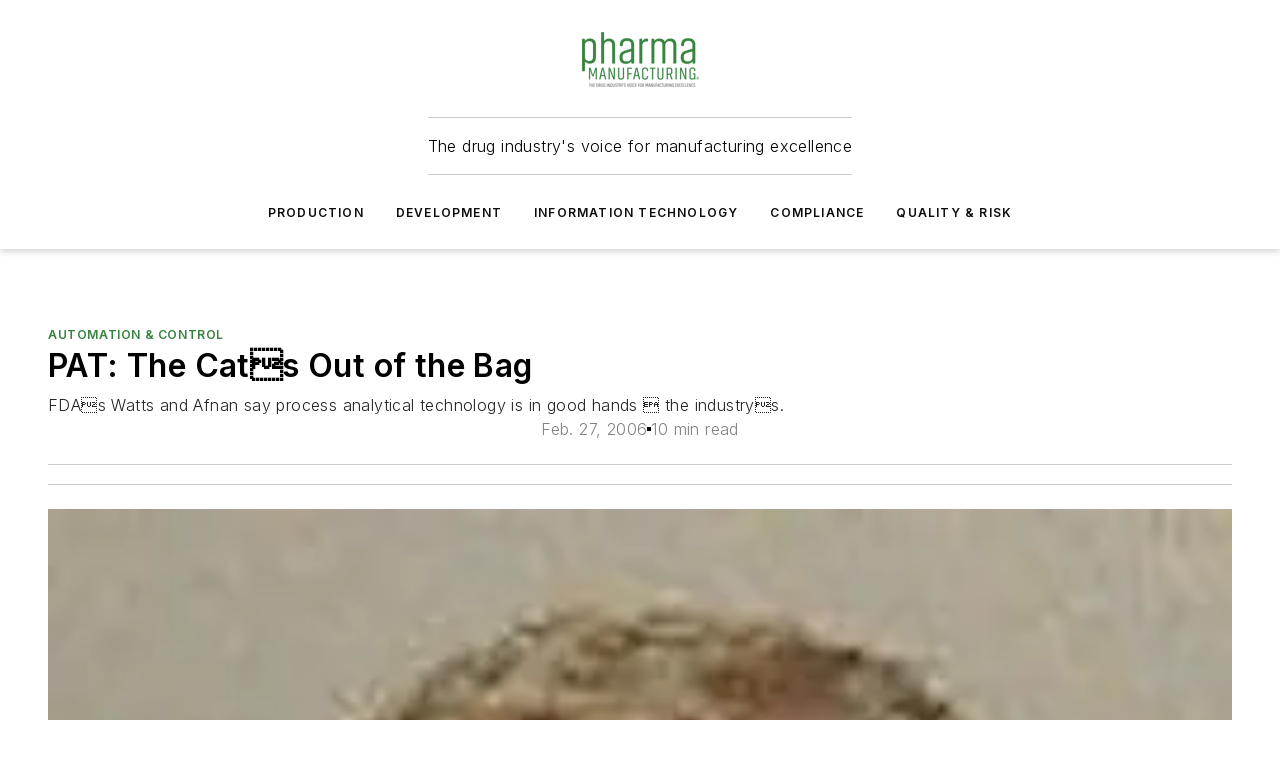

--- FILE ---
content_type: text/html;charset=utf-8
request_url: https://www.pharmamanufacturing.com/production/automation-control/article/11365195/pat-the-cats-out-of-the-bag-pharmaceutical-manufacturing-magazine
body_size: 66932
content:
<!DOCTYPE html><html  lang="en"><head><meta charset="utf-8"><meta name="viewport" content="width=device-width, initial-scale=1, shrink-to-fit=no"><script type="text/javascript" src="/ruxitagentjs_ICA7NVfqrux_10327251022105625.js" data-dtconfig="rid=RID_-1059985156|rpid=-2035594133|domain=pharmamanufacturing.com|reportUrl=/rb_bf25051xng|app=ea7c4b59f27d43eb|cuc=ll64881i|owasp=1|mel=100000|expw=1|featureHash=ICA7NVfqrux|dpvc=1|lastModification=1765214479370|tp=500,50,0|rdnt=1|uxrgce=1|srbbv=2|agentUri=/ruxitagentjs_ICA7NVfqrux_10327251022105625.js"></script><script type="importmap">{"imports":{"#entry":"/_nuxt/CxR92tmI.js"}}</script><title>PAT: The Cats Out of the Bag | Pharmaceutical Manufacturing magazine | Pharma Manufacturing</title><link href="https://fonts.gstatic.com" rel="preconnect"><link href="https://cdn.cookielaw.org" rel="preconnect"><link href="https://scorpia.graphql.aspire-ebm.com" rel="preconnect"><style type="text/css">
            :root {
              --spacing-unit: 6px;
--spacing: 48px;
--color-line: #CDCDCD;
--color-primary-main: #36833F;
--color-primary-container: #49b155;
--color-on-primary-container: #1e4823;
--color-secondary-main: #B0B0B0;
--color-secondary-container: #f5f5f5;
--color-on-secondary-container: #2c2c2c;
--color-black: #0d0d0d;
--color-white: #ffffff;
--color-grey: #b2c3ce;
--color-light-grey: #e0e0e0;
--primary-font-family: Inter;
--site-max-width: 1300px;
            }
          </style><style>@media (max-width:760px){.mobile-hidden{display:none!important}}.admin-layout a{color:#3867a6}.admin-layout .vs__dropdown-toggle{background:#fff;border:1px solid #9da4b0}.ebm-layout{overflow-anchor:none;width:100%}</style><style>@media (max-width:760px){.mobile-hidden[data-v-45fa8452]{display:none!important}}.admin-layout a[data-v-45fa8452]{color:#3867a6}.admin-layout .vs__dropdown-toggle[data-v-45fa8452]{background:#fff;border:1px solid #9da4b0}.ebm-page[data-v-45fa8452]{display:flex;flex-direction:column;font-family:Arial}.ebm-page .hasToolbar[data-v-45fa8452]{max-width:calc(100% - 49px)}.ebm-page__layout[data-v-45fa8452]{z-index:2}.ebm-page__layout[data-v-45fa8452],.ebm-page__page[data-v-45fa8452]{flex:1;pointer-events:none;position:relative}.ebm-page__page[data-v-45fa8452]{display:flex;flex-direction:column;z-index:1}.ebm-page__main[data-v-45fa8452]{flex:1;margin:auto;width:100%}.ebm-page__content[data-v-45fa8452]{padding:0;pointer-events:all}@media (min-width:600px){.ebm-page__content[data-v-45fa8452]{padding:"0 10px"}}.ebm-page__reskin-background[data-v-45fa8452]{background-position:top;background-repeat:no-repeat;background-size:cover;height:100%;left:0;overflow:hidden;position:fixed;top:0;width:100%;z-index:0}.ebm-page__reskin-ad[data-v-45fa8452]{padding:1.5rem 0;position:relative;text-align:center;z-index:1}.ebm-page__siteskin-ad[data-v-45fa8452]{margin-top:24px;pointer-events:all;position:fixed;transition:all 125ms;z-index:100}.ebm-page__siteskin-ad__left[data-v-45fa8452]{right:50%}@media (max-width:1636px){.ebm-page__siteskin-ad__left[data-v-45fa8452]{display:none}}.ebm-page__siteskin-ad__right[data-v-45fa8452]{left:50%}@media (max-width:1636px){.ebm-page__siteskin-ad__right[data-v-45fa8452]{display:none}}.ebm-page .ebm-page__primary[data-v-45fa8452]{margin-top:0}.ebm-page .page-content-wrapper[data-v-45fa8452]{margin:auto;width:100%}.ebm-page .load-more[data-v-45fa8452]{padding:10px 0;pointer-events:all;text-align:center;width:100%}.ebm-page .load-more[data-v-45fa8452]>*{margin:auto;padding:0 5px}.ebm-page .load-more .label[data-v-45fa8452]{display:flex;flex-direction:row}.ebm-page .load-more .label[data-v-45fa8452]>*{margin:0 5px}.ebm-page .footer[data-v-45fa8452]{position:relative}.ebm-page .ebm-page__primary[data-v-45fa8452]{margin-top:calc(var(--spacing)/2)}.ebm-page .ebm-page__content[data-v-45fa8452]{display:flex;flex-direction:column;gap:var(--spacing);margin:0!important}.ebm-page .ebm-page__content[data-v-45fa8452]>*{position:relative}.ebm-page .ebm-page__content[data-v-45fa8452]>:after{background-color:var(--color-line);bottom:auto;bottom:calc(var(--spacing)*-.5*1);content:"";height:1px;left:0;position:absolute;right:0}.ebm-page .ebm-page__content[data-v-45fa8452]>:last-child:after{display:none}.ebm-page .page-content-wrapper[data-v-45fa8452]{display:flex;flex-direction:column;gap:var(--spacing);max-width:var(--site-max-width);padding:0 calc(var(--spacing)/2)}@media (min-width:800px){.ebm-page .page-content-wrapper[data-v-45fa8452]{padding:0 var(--spacing)}}.ebm-page .page-content-wrapper[data-v-45fa8452]>*{position:relative}.ebm-page .page-content-wrapper[data-v-45fa8452]>:after{background-color:var(--color-line);bottom:auto;bottom:calc(var(--spacing)*-.5*1);content:"";height:1px;left:0;position:absolute;right:0}.ebm-page .page-content-wrapper[data-v-45fa8452]>:last-child:after{display:none}.ebm-page .load-more[data-v-45fa8452]{padding:0}.ebm-page .secondary-pages .page-content-wrapper[data-v-45fa8452],.ebm-page.full-width .page-content-wrapper[data-v-45fa8452]{max-width:100%!important;padding:0!important}.ebm-page .secondary-pages .ebm-page__primary[data-v-45fa8452],.ebm-page.full-width .ebm-page__primary[data-v-45fa8452]{margin-top:0!important}@media print{.ebm-page__page[data-v-45fa8452]{display:block}}</style><style>@media (max-width:760px){.mobile-hidden[data-v-06639cce]{display:none!important}}.admin-layout a[data-v-06639cce]{color:#3867a6}.admin-layout .vs__dropdown-toggle[data-v-06639cce]{background:#fff;border:1px solid #9da4b0}#header-leaderboard-ad[data-v-06639cce]{align-items:center;display:flex;justify-content:center;padding:1rem}</style><style>html{scroll-padding-top:calc(var(--header-height) + 16px)}</style><style>@media (max-width:760px){.mobile-hidden[data-v-b96d99b2]{display:none!important}}.admin-layout a[data-v-b96d99b2]{color:#3867a6}.admin-layout .vs__dropdown-toggle[data-v-b96d99b2]{background:#fff;border:1px solid #9da4b0}header[data-v-b96d99b2]{bottom:0;margin:auto;position:sticky;top:0;transition:top .5s cubic-bezier(.645,.045,.355,1);z-index:50}header .reskin-ad[data-v-b96d99b2]{padding:1.5rem 0;text-align:center}.navbar[data-v-b96d99b2]{background-color:#fff;box-shadow:0 3px 6px #00000029;left:0;opacity:1;padding-bottom:2rem;padding-top:2rem;right:0}.navbar .content[data-v-b96d99b2]{margin:auto;max-width:var(--site-max-width);padding:0 calc(var(--spacing)/2)}@media (min-width:800px){.navbar .content[data-v-b96d99b2]{padding:0 var(--spacing)}}.top-navbar[data-v-b96d99b2]{align-items:center;display:flex;justify-content:space-between}@media (max-width:900px){.logo[data-v-b96d99b2]{flex-grow:1}.logo img[data-v-b96d99b2]{max-width:180px}}@media (max-width:450px){.logo img[data-v-b96d99b2]{max-width:140px}}@media (max-width:370px){.logo img[data-v-b96d99b2]{max-width:120px}}@media (max-width:350px){.logo img[data-v-b96d99b2]{max-width:100px}}.bottom-navbar[data-v-b96d99b2]{max-height:100px;overflow:visible;transition:all .15s cubic-bezier(.86,0,.07,1)}.bottom-navbar.hidden[data-v-b96d99b2]{max-height:0;overflow:hidden;transform:scale(0)}.actions[data-v-b96d99b2]{align-items:center;-moz-column-gap:.5rem;column-gap:.5rem;display:flex;flex-basis:0;flex-grow:1}@media (max-width:900px){.actions[data-v-b96d99b2]{flex-basis:auto;flex-grow:0}}.actions.left[data-v-b96d99b2]{justify-content:left}.actions.right[data-v-b96d99b2]{-moz-column-gap:0;column-gap:0;justify-content:right}.actions .login-container[data-v-b96d99b2]{display:flex;gap:16px}@media (max-width:900px){.actions .login-container[data-v-b96d99b2]{gap:8px}}@media (max-width:450px){.actions .login-container[data-v-b96d99b2]{gap:4px}}@media (max-width:900px){.search-icon[data-v-b96d99b2]{display:none}}.cta[data-v-b96d99b2]{border-bottom:1px solid var(--color-line);border-top:1px solid var(--color-line);margin:1.5rem auto auto;width:-moz-fit-content;width:fit-content}@media (max-width:900px){.cta[data-v-b96d99b2]{display:none}}.sub-menu[data-v-b96d99b2]{align-items:center;display:flex;justify-content:center;list-style:none;margin-top:1.5rem;padding:0;white-space:nowrap}@media (max-width:1000px){.sub-menu[data-v-b96d99b2]{display:none}}.sub-menu-item[data-v-b96d99b2]{margin-left:1rem;margin-right:1rem}.menu-item[data-v-b96d99b2],.sub-menu-link[data-v-b96d99b2]{color:var(--color-black);font-size:.75rem;font-weight:600;letter-spacing:.1em;text-transform:uppercase}.popover-menu[data-v-b96d99b2]{align-items:flex-start;background-color:#fff;box-shadow:0 3px 6px #00000029;display:flex;flex-direction:column;justify-content:left;padding:1.5rem;text-align:left;width:200px}.popover-menu .menu-item[data-v-b96d99b2]{align-items:center;display:flex;margin-bottom:1rem}.popover-menu .menu-item .icon[data-v-b96d99b2]{margin-right:1rem}</style><style>@media (max-width:760px){.mobile-hidden{display:none!important}}.admin-layout a{color:#3867a6}.admin-layout .vs__dropdown-toggle{background:#fff;border:1px solid #9da4b0}.ebm-icon{cursor:pointer}.ebm-icon .tooltip-wrapper{display:block}.ebm-icon.disabled{cursor:not-allowed}.ebm-icon.arrowUp{margin-top:3px}.ebm-icon.arrowDown{margin-top:-5px;transform:rotate(180deg)}.ebm-icon.loading{animation-duration:2s;animation-iteration-count:infinite;animation-name:spin;animation-timing-function:linear}.ebm-icon.label{align-items:center;display:flex;flex-direction:column;font-size:.8em;justify-content:center;padding:0 5px}@keyframes spin{0%{transform:rotate(0)}to{transform:rotate(1turn)}}.ebm-icon .icon,.ebm-icon svg{display:block}</style><style>@media (max-width:760px){.mobile-hidden{display:none!important}}.admin-layout a{color:#3867a6}.admin-layout .vs__dropdown-toggle{background:#fff;border:1px solid #9da4b0}.ebm-mega-menu{background-color:var(--color-black);color:#fff;container-type:inline-size;display:none;height:100%;left:0;opacity:0;overflow:auto;position:fixed;text-align:center;top:0;transition-behavior:allow-discrete;transition-duration:.3s;transition-property:overlay display opacity;width:100%}.ebm-mega-menu.cms-user-logged-in{left:49px;width:calc(100% - 49px)}.ebm-mega-menu.open{display:block;opacity:1}@starting-style{.ebm-mega-menu.open{opacity:0}}@container (max-width: 750px){.ebm-mega-menu .mega-menu-header{display:flex}}.ebm-mega-menu .mega-menu-header .icon{margin-left:30px;margin-top:40px;width:24px}.ebm-mega-menu .mega-menu-header .logo{height:35px;max-width:100%}@container (min-width: 750px){.ebm-mega-menu .mega-menu-header .logo{height:50px;margin-bottom:30px}}@container (max-width: 750px){.ebm-mega-menu .mega-menu-header .logo{margin-top:20px}.ebm-mega-menu .mega-menu-header .logo img{height:auto;margin-left:5px;max-width:140px}}.ebm-mega-menu .mega-menu-container{margin:auto}@container (min-width: 750px){.ebm-mega-menu .mega-menu-container{max-width:850px;width:100%}}.ebm-mega-menu .mega-menu-container .search-field{padding-bottom:50px}@container (max-width: 900px){.ebm-mega-menu .mega-menu-container .search-field{margin-left:calc(var(--spacing)/2);margin-right:calc(var(--spacing)/2)}}.ebm-mega-menu .mega-menu-container .nav-links{display:grid;gap:calc(var(--spacing)/2);grid-template-columns:1fr;position:relative}.ebm-mega-menu .mega-menu-container .nav-links:after{background-color:var(--color-line);bottom:auto;bottom:calc(var(--spacing)*-.5*1);content:"";height:1px;left:0;position:absolute;right:0}.ebm-mega-menu .mega-menu-container .nav-links:last-child:after{display:none}@container (max-width: 900px){.ebm-mega-menu .mega-menu-container .nav-links{margin-left:calc(var(--spacing)/2);margin-right:calc(var(--spacing)/2)}}@container (min-width: 750px){.ebm-mega-menu .mega-menu-container .nav-links{gap:calc(var(--spacing)*2);grid-template-columns:1fr 1fr 1fr;padding-bottom:var(--spacing)}}.ebm-mega-menu .mega-menu-container .nav-links .section{display:flex;flex-direction:column;font-weight:400;list-style:none;text-align:center}@container (max-width: 750px){.ebm-mega-menu .mega-menu-container .nav-links .section{gap:5px;padding-top:30px;position:relative}.ebm-mega-menu .mega-menu-container .nav-links .section:after{background-color:var(--color-line);bottom:auto;bottom:calc(var(--spacing)*-.5*1);content:"";height:1px;left:0;position:absolute;right:0}.ebm-mega-menu .mega-menu-container .nav-links .section:last-child:after{display:none}.ebm-mega-menu .mega-menu-container .nav-links .section:first-child{padding-top:15px}}@container (min-width: 750px){.ebm-mega-menu .mega-menu-container .nav-links .section{border-bottom:none;font-size:1.25rem;gap:16px;position:relative;text-align:left}.ebm-mega-menu .mega-menu-container .nav-links .section:after{background-color:var(--color-line);bottom:0;content:"";height:100%;left:auto;position:absolute;right:calc(var(--spacing)*-.5*2);top:0;width:1px}.ebm-mega-menu .mega-menu-container .nav-links .section:last-child:after{display:none}}.ebm-mega-menu .mega-menu-container .nav-links .section a{color:#fff}.ebm-mega-menu .mega-menu-container .nav-links .section .title{font-size:.75rem;font-weight:400;text-transform:uppercase}.ebm-mega-menu .mega-menu-container .affiliate-links{display:flex;justify-content:center;margin-top:var(--spacing);padding:calc(var(--spacing)*.5);position:relative}.ebm-mega-menu .mega-menu-container .affiliate-links:after{background-color:var(--color-line);bottom:auto;bottom:calc(var(--spacing)*-.5*1);content:"";height:1px;left:0;position:absolute;right:0}.ebm-mega-menu .mega-menu-container .affiliate-links:last-child:after{display:none}.ebm-mega-menu .mega-menu-container .affiliate-links .ebm-affiliated-brands-direction{flex-direction:column;gap:calc(var(--spacing)*.5)}.ebm-mega-menu .mega-menu-container .social-links{align-items:center;display:flex;flex-direction:column;font-size:.75rem;justify-content:center;margin-top:var(--spacing);padding:calc(var(--spacing)*.5);text-transform:uppercase}.ebm-mega-menu .mega-menu-container .social-links .socials{gap:16px;margin:16px 16px 24px}</style><style>@media (max-width:760px){.mobile-hidden{display:none!important}}.admin-layout a{color:#3867a6}.admin-layout .vs__dropdown-toggle{background:#fff;border:1px solid #9da4b0}.ebm-search-field{container-type:inline-size;position:relative}.ebm-search-field .input{padding:10px 0;position:relative;width:100%}.ebm-search-field .input .icon{bottom:0;height:24px;margin:auto;position:absolute;right:.5rem;top:0}.ebm-search-field .input .clear-icon{bottom:0;height:24px;margin:auto;position:absolute;right:2.5rem;top:0}.ebm-search-field .input input{background-color:var(--c4e26338);border:1px solid var(--7798abdd);border-radius:5px;color:var(--0c12ecfc);font-size:1em;padding:1rem 8px 1rem 20px;width:100%}.ebm-search-field .sponsor-container{align-items:center;display:flex;font-size:.5rem;gap:5px;height:24px;margin:auto;position:absolute;right:10%;top:20%}@container (max-width: 750px){.ebm-search-field .sponsor-container{justify-content:flex-end;padding:10px 15px 0 0;position:static}}.ebm-search-field input[type=search]::-webkit-search-cancel-button,.ebm-search-field input[type=search]::-webkit-search-decoration{-webkit-appearance:none;appearance:none}</style><style>@media (max-width:760px){.mobile-hidden[data-v-8e92f456]{display:none!important}}.admin-layout a[data-v-8e92f456]{color:#3867a6}.admin-layout .vs__dropdown-toggle[data-v-8e92f456]{background:#fff;border:1px solid #9da4b0}.ebm-socials[data-v-8e92f456]{display:flex;flex-wrap:wrap}.ebm-socials__icon[data-v-8e92f456]{cursor:pointer;margin-right:7px;text-decoration:none}.ebm-socials .text[data-v-8e92f456]{height:0;overflow:hidden;text-indent:-9999px}</style><style>@media (max-width:760px){.mobile-hidden{display:none!important}}.admin-layout a{color:#3867a6}.admin-layout .vs__dropdown-toggle{background:#fff;border:1px solid #9da4b0}.ebm-ad-target__outer{display:flex;height:auto;justify-content:center;max-width:100%;width:100%}.ebm-ad-target__inner{align-items:center;display:flex}.ebm-ad-target img{max-width:100%}.ebm-ad-target iframe{box-shadow:0 .125rem .25rem #00000013}</style><style>@media (max-width:760px){.mobile-hidden[data-v-4c12f864]{display:none!important}}.admin-layout a[data-v-4c12f864]{color:#3867a6}.admin-layout .vs__dropdown-toggle[data-v-4c12f864]{background:#fff;border:1px solid #9da4b0}#sticky-bottom-ad[data-v-4c12f864]{align-items:center;background:#000000bf;display:flex;justify-content:center;left:0;padding:8px;position:fixed;right:0;z-index:999}#sticky-bottom-ad .close-button[data-v-4c12f864]{background:none;border:0;color:#fff;cursor:pointer;font-weight:900;margin:8px;position:absolute;right:0;top:0}.slide-up-enter[data-v-4c12f864],.slide-up-leave-to[data-v-4c12f864]{opacity:0;transform:translateY(200px)}.slide-up-enter-active[data-v-4c12f864]{transition:all .25s ease-out}.slide-up-leave-active[data-v-4c12f864]{transition:all .25s ease-in}</style><style>@media (max-width:760px){.mobile-hidden[data-v-0622f0e1]{display:none!important}}.admin-layout a[data-v-0622f0e1]{color:#3867a6}.admin-layout .vs__dropdown-toggle[data-v-0622f0e1]{background:#fff;border:1px solid #9da4b0}.grid[data-v-0622f0e1]{container-type:inline-size;margin:auto}.grid .grid-row[data-v-0622f0e1]{position:relative}.grid .grid-row[data-v-0622f0e1]:after{background-color:var(--color-line);bottom:auto;bottom:calc(var(--spacing)*-.5*1);content:"";height:1px;left:0;position:absolute;right:0}.grid .grid-row.hide-bottom-border[data-v-0622f0e1]:after,.grid .grid-row[data-v-0622f0e1]:last-child:after{display:none}@container (width >= 750px){.grid .grid-row.mobile-only[data-v-0622f0e1]{display:none}}@container (width < 750px){.grid .grid-row.exclude-mobile[data-v-0622f0e1]{display:none}}</style><style>@media (max-width:760px){.mobile-hidden[data-v-840eddae]{display:none!important}}.admin-layout a[data-v-840eddae]{color:#3867a6}.admin-layout .vs__dropdown-toggle[data-v-840eddae]{background:#fff;border:1px solid #9da4b0}.web-row[data-v-840eddae]{container-type:inline-size}.web-row .row[data-v-840eddae]{--col-size:calc(50% - var(--spacing)*1/2);display:grid;padding-bottom:0ver;padding-top:0;width:100%}@media (min-width:750px){.web-row .row[data-v-840eddae]{padding-left:0;padding-right:0}}@media (min-width:500px){.web-row .row.restricted[data-v-840eddae]{margin:auto;max-width:66%}}.web-row .row .column-wrapper[data-v-840eddae]{display:flex;order:0;width:100%}.web-row .row.largest_first.layout1_2 .column-wrapper[data-v-840eddae]:nth-child(2),.web-row .row.largest_first.layout1_2_1 .column-wrapper[data-v-840eddae]:nth-child(2),.web-row .row.largest_first.layout1_3 .column-wrapper[data-v-840eddae]:nth-child(2){order:-1}@container (min-width: 750px){.web-row .row.layout1_1[data-v-840eddae]{display:grid;grid-template-columns:minmax(0,1fr) minmax(0,1fr)}.web-row .row.layout1_1 .column-wrapper[data-v-840eddae]{position:relative}.web-row .row.layout1_1 .column-wrapper[data-v-840eddae]:after{background-color:var(--color-line);bottom:0;content:"";height:100%;left:auto;position:absolute;right:calc(var(--spacing)*-.5*1);top:0;width:1px}.web-row .row.layout1_1 .column-wrapper[data-v-840eddae]:last-child:after{display:none}.web-row .row.layout1_2[data-v-840eddae]{display:grid;grid-template-columns:minmax(0,var(--col-size)) minmax(0,var(--col-size))}.web-row .row.layout1_2 .column-wrapper[data-v-840eddae]{position:relative}.web-row .row.layout1_2 .column-wrapper[data-v-840eddae]:after{background-color:var(--color-line);bottom:0;content:"";height:100%;left:auto;position:absolute;right:calc(var(--spacing)*-.5*1);top:0;width:1px}.web-row .row.layout1_2 .column-wrapper[data-v-840eddae]:last-child:after{display:none}.web-row .row.layout1_2 .column-wrapper[data-v-840eddae]:nth-child(2){order:0!important}}@container (min-width: 1050px){.web-row .row.layout1_2[data-v-840eddae]{--col-size:calc(33.33333% - var(--spacing)*2/3);grid-template-columns:var(--col-size) calc(var(--col-size)*2 + var(--spacing))}}@container (min-width: 750px){.web-row .row.layout2_1[data-v-840eddae]{display:grid;grid-template-columns:minmax(0,var(--col-size)) minmax(0,var(--col-size))}.web-row .row.layout2_1 .column-wrapper[data-v-840eddae]{position:relative}.web-row .row.layout2_1 .column-wrapper[data-v-840eddae]:after{background-color:var(--color-line);bottom:0;content:"";height:100%;left:auto;position:absolute;right:calc(var(--spacing)*-.5*1);top:0;width:1px}.web-row .row.layout2_1 .column-wrapper[data-v-840eddae]:last-child:after{display:none}}@container (min-width: 1050px){.web-row .row.layout2_1[data-v-840eddae]{--col-size:calc(33.33333% - var(--spacing)*2/3);grid-template-columns:calc(var(--col-size)*2 + var(--spacing)) var(--col-size)}}@container (min-width: 1100px){.web-row .row.layout1_1_1[data-v-840eddae]{--col-size:calc(33.33333% - var(--spacing)*2/3);display:grid;grid-template-columns:minmax(0,var(--col-size)) minmax(0,var(--col-size)) minmax(0,var(--col-size))}.web-row .row.layout1_1_1 .column-wrapper[data-v-840eddae]{position:relative}.web-row .row.layout1_1_1 .column-wrapper[data-v-840eddae]:after{background-color:var(--color-line);bottom:0;content:"";height:100%;left:auto;position:absolute;right:calc(var(--spacing)*-.5*1);top:0;width:1px}.web-row .row.layout1_1_1 .column-wrapper[data-v-840eddae]:last-child:after{display:none}}</style><style>@media (max-width:760px){.mobile-hidden{display:none!important}}.admin-layout a{color:#3867a6}.admin-layout .vs__dropdown-toggle{background:#fff;border:1px solid #9da4b0}.web-grid-title{align-items:center;container-type:inline-size;font-family:var(--primary-font-family);margin-bottom:calc(var(--spacing)/2);max-width:100%;width:100%}.web-grid-title .title{display:flex;flex:1 0 auto;font-size:1.9rem;font-weight:600;gap:var(--spacing-unit);letter-spacing:-.01em;line-height:40px;max-width:100%;overflow:hidden;text-overflow:ellipsis}.web-grid-title .title .grid-title-image-icon{height:23px;margin-top:8px}.web-grid-title.has-link .title{max-width:calc(100% - 100px)}.web-grid-title .divider{background-color:var(--color-line);height:1px;width:100%}.web-grid-title .view-more{color:var(--color-primary-main);cursor:primary;flex:0 1 auto;font-size:.75rem;font-weight:600;letter-spacing:.05em;line-height:18px;text-transform:uppercase;white-space:nowrap}@container (max-width: 500px){.web-grid-title .view-more{display:none}}.web-grid-title.primary{display:flex;gap:5px}.web-grid-title.primary .topbar,.web-grid-title.secondary .divider,.web-grid-title.secondary .view-more{display:none}.web-grid-title.secondary .topbar{background-color:var(--color-primary-main);height:8px;margin-bottom:calc(var(--spacing)/3);width:80px}</style><style>@media (max-width:760px){.mobile-hidden[data-v-2e2a3563]{display:none!important}}.admin-layout a[data-v-2e2a3563]{color:#3867a6}.admin-layout .vs__dropdown-toggle[data-v-2e2a3563]{background:#fff;border:1px solid #9da4b0}.column[data-v-2e2a3563]{align-items:stretch;display:flex;flex-wrap:wrap;height:100%;position:relative}.column[data-v-2e2a3563],.column .standard-blocks[data-v-2e2a3563],.column .sticky-blocks[data-v-2e2a3563]{width:100%}.column.block-align-center[data-v-2e2a3563]{align-items:center;justify-content:center}.column.block-align-top[data-v-2e2a3563]{align-items:top;flex-direction:column}.column.block-align-sticky[data-v-2e2a3563]{align-items:start;display:block;justify-content:center}.column.block-align-equalize[data-v-2e2a3563]{align-items:stretch}.column .sticky-blocks.has-standard[data-v-2e2a3563]{margin-top:var(--spacing)}.column .block-wrapper[data-v-2e2a3563]{max-width:100%;position:relative}.column .block-wrapper[data-v-2e2a3563]:after{background-color:var(--color-line);bottom:auto;bottom:calc(var(--spacing)*-.5*1);content:"";height:1px;left:0;position:absolute;right:0}.column .block-wrapper.hide-bottom-border[data-v-2e2a3563]:after,.column .block-wrapper[data-v-2e2a3563]:last-child:after,.column .standard-blocks:not(.has-sticky) .block-wrapper[data-v-2e2a3563]:last-child:after,.column .sticky-blocks .block-wrapper[data-v-2e2a3563]:last-child:after{display:none}@media print{.column[data-v-2e2a3563]{height:auto}}</style><style>@media (max-width:760px){.mobile-hidden[data-v-a4efc542]{display:none!important}}.admin-layout a[data-v-a4efc542]{color:#3867a6}.admin-layout .vs__dropdown-toggle[data-v-a4efc542]{background:#fff;border:1px solid #9da4b0}.block[data-v-a4efc542]{display:flex;flex-direction:column;overflow:visible;width:100%}.block .block-title[data-v-a4efc542]{margin-bottom:calc(var(--spacing)/2)}.block .above-cta[data-v-a4efc542]{height:100%}.block .title[data-v-a4efc542]{font-size:1rem;line-height:1rem;text-transform:uppercase}.block .title a[data-v-a4efc542]{color:inherit;text-decoration:none}.block .title a[data-v-a4efc542]:hover{text-decoration:underline}.block .title template[data-v-a4efc542]{display:inline-block}.block .content[data-v-a4efc542]{display:flex;width:100%}.block .cta[data-v-a4efc542]{align-items:center;display:flex;flex-direction:column;font-size:1rem;gap:calc(var(--spacing)/2);justify-content:space-between}@container (width > 500px){.block .cta[data-v-a4efc542]{flex-direction:row}}</style><style>@media (max-width:760px){.mobile-hidden[data-v-3dec0756]{display:none!important}}.admin-layout a[data-v-3dec0756]{color:#3867a6}.admin-layout .vs__dropdown-toggle[data-v-3dec0756]{background:#fff;border:1px solid #9da4b0}.ebm-button-wrapper[data-v-3dec0756]{display:inline-block}.ebm-button-wrapper .ebm-button[data-v-3dec0756]{border:1px solid;border-radius:.1rem;cursor:pointer;display:block;font-weight:600;outline:none;text-transform:uppercase;width:100%}.ebm-button-wrapper .ebm-button .content[data-v-3dec0756]{align-items:center;display:flex;gap:var(--spacing-unit);justify-content:center}.ebm-button-wrapper .ebm-button .content.icon-right[data-v-3dec0756]{flex-direction:row-reverse}.ebm-button-wrapper .ebm-button[data-v-3dec0756]:focus,.ebm-button-wrapper .ebm-button[data-v-3dec0756]:hover{box-shadow:0 0 .1rem #3e5d8580;filter:contrast(125%)}.ebm-button-wrapper .ebm-button[data-v-3dec0756]:active{box-shadow:0 0 .3rem #1c417280}.ebm-button-wrapper .ebm-button[data-v-3dec0756]:active:after{height:200px;width:200px}.ebm-button-wrapper .ebm-button--small[data-v-3dec0756]{font-size:.75rem;padding:.2rem .4rem}.ebm-button-wrapper .ebm-button--medium[data-v-3dec0756]{font-size:.75rem;padding:.3rem .6rem}.ebm-button-wrapper .ebm-button--large[data-v-3dec0756]{font-size:.75rem;line-height:1.25rem;padding:.5rem 1rem}@media (max-width:450px){.ebm-button-wrapper .ebm-button--large[data-v-3dec0756]{padding:.5rem}}.ebm-button-wrapper .ebm-button--fullWidth[data-v-3dec0756]{font-size:1.15rem;margin:0 auto;padding:.5rem 1rem;width:100%}.ebm-button-wrapper.primary .ebm-button[data-v-3dec0756],.ebm-button-wrapper.solid .ebm-button[data-v-3dec0756]{background-color:var(--button-accent-color);border-color:var(--button-accent-color);color:var(--button-text-color)}.ebm-button-wrapper.primary .ebm-button[data-v-3dec0756]:hover,.ebm-button-wrapper.solid .ebm-button[data-v-3dec0756]:hover{text-decoration:underline}.ebm-button-wrapper.hollow .ebm-button[data-v-3dec0756]{background-color:transparent;background-color:#fff;border:1px solid var(--button-accent-color);color:var(--button-accent-color)}.ebm-button-wrapper.hollow .ebm-button[data-v-3dec0756]:hover{text-decoration:underline}.ebm-button-wrapper.borderless .ebm-button[data-v-3dec0756]{background-color:transparent;border-color:transparent;color:var(--button-accent-color)}.ebm-button-wrapper.borderless .ebm-button[data-v-3dec0756]:hover{background-color:var(--button-accent-color);color:#fff;text-decoration:underline}.ebm-button-wrapper .ebm-button[data-v-3dec0756]{transition:all .15s ease-in-out}</style><style>@media (max-width:760px){.mobile-hidden{display:none!important}}.admin-layout a{color:#3867a6}.admin-layout .vs__dropdown-toggle{background:#fff;border:1px solid #9da4b0}.web-footer-new{display:flex;font-size:1rem;font-weight:400;justify-content:center;padding-bottom:calc(var(--spacing)/2);pointer-events:all;width:100%}.web-footer-new a{color:var(--link-color)}.web-footer-new .container{display:flex;justify-content:center;width:100%}.web-footer-new .container .container-wrapper{display:flex;flex-direction:column;gap:var(--spacing);width:100%}@media (min-width:800px){.web-footer-new .container{flex-direction:row}}.web-footer-new .container .row{position:relative;width:100%}.web-footer-new .container .row:after{background-color:var(--color-line);bottom:auto;bottom:calc(var(--spacing)*-.5*1);content:"";height:1px;left:0;position:absolute;right:0}.web-footer-new .container .row:last-child:after{display:none}.web-footer-new .container .row.full-width{justify-items:center}.web-footer-new .container .column-wrapper{display:grid;gap:var(--spacing);grid-template-columns:1fr}.web-footer-new .container .column-wrapper.full-width{max-width:var(--site-max-width)!important;padding:0 calc(var(--spacing)*1.5);width:100%}.web-footer-new .container .column-wrapper .col{align-items:center;display:flex;flex-direction:column;gap:calc(var(--spacing)/4);justify-content:center;margin:0 auto;max-width:80%;position:relative;text-align:center}.web-footer-new .container .column-wrapper .col:after{background-color:var(--color-line);bottom:auto;bottom:calc(var(--spacing)*-.5*1);content:"";height:1px;left:0;position:absolute;right:0}.web-footer-new .container .column-wrapper .col:last-child:after{display:none}.web-footer-new .container .column-wrapper .col.valign-middle{align-self:center}@media (min-width:800px){.web-footer-new .container .column-wrapper{align-items:start;gap:var(--spacing)}.web-footer-new .container .column-wrapper.cols1_1_1{grid-template-columns:1fr 1fr 1fr}.web-footer-new .container .column-wrapper.cols1_1{grid-template-columns:1fr 1fr}.web-footer-new .container .column-wrapper .col{align-items:start;max-width:100%;position:relative;text-align:left}.web-footer-new .container .column-wrapper .col:after{background-color:var(--color-line);bottom:0;content:"";height:100%;left:auto;position:absolute;right:calc(var(--spacing)*-.5*1);top:0;width:1px}.web-footer-new .container .column-wrapper .col:last-child:after{display:none}}.web-footer-new .corporatelogo{align-self:center;filter:brightness(0);height:auto;margin-right:var(--spacing-unit);width:100px}.web-footer-new .menu-copyright{align-items:center;display:flex;flex-direction:column;gap:calc(var(--spacing)/2)}.web-footer-new .menu-copyright.full-width{max-width:var(--site-max-width);padding:0 calc(var(--spacing)*1.5);width:100%}.web-footer-new .menu-copyright .links{display:flex;font-size:.75rem;gap:calc(var(--spacing)/4);list-style:none;margin:0;padding:0}.web-footer-new .menu-copyright .copyright{display:flex;flex-direction:row;flex-wrap:wrap;font-size:.8em;justify-content:center}@media (min-width:800px){.web-footer-new .menu-copyright{flex-direction:row;justify-content:space-between}}.web-footer-new .blocktitle{color:#000;font-size:1.1rem;font-weight:600;width:100%}.web-footer-new .web-affiliated-brands-direction{flex-direction:column}@media (min-width:800px){.web-footer-new .web-affiliated-brands-direction{flex-direction:row}}</style><style>@media (max-width:760px){.mobile-hidden{display:none!important}}.admin-layout a{color:#3867a6}.admin-layout .vs__dropdown-toggle{background:#fff;border:1px solid #9da4b0}.ebm-web-subscribe-wrapper{display:flex;flex-direction:column;height:100%;overflow:auto}.ebm-web-subscribe-content{height:100%;overflow:auto;padding:calc(var(--spacing)*.5) var(--spacing)}@container (max-width: 750px){.ebm-web-subscribe-content{padding-bottom:100%}}.ebm-web-subscribe-content .web-subscribe-header .web-subscribe-title{align-items:center;display:flex;gap:var(--spacing);justify-content:space-between;line-height:normal}.ebm-web-subscribe-content .web-subscribe-header .web-subscribe-title .close-button{align-items:center;cursor:pointer;display:flex;font-size:.75rem;font-weight:600;text-transform:uppercase}.ebm-web-subscribe-content .web-subscribe-header .web-subscribe-subtext{padding-bottom:var(--spacing)}.ebm-web-subscribe-content .web-subscribe-header .newsletter-items{display:grid;gap:10px;grid-template-columns:1fr 1fr}@container (max-width: 750px){.ebm-web-subscribe-content .web-subscribe-header .newsletter-items{grid-template-columns:1fr}}.ebm-web-subscribe-content .web-subscribe-header .newsletter-items .newsletter-item{border:1px solid var(--color-line);display:flex;flex-direction:row;flex-direction:column;gap:1rem;padding:1rem}.ebm-web-subscribe-content .web-subscribe-header .newsletter-items .newsletter-item .newsletter-title{display:flex;font-size:1.25rem;font-weight:600;justify-content:space-between;letter-spacing:-.01em;line-height:25px}.ebm-web-subscribe-content .web-subscribe-header .newsletter-items .newsletter-item .newsletter-description{font-size:1rem;font-weight:400;letter-spacing:.0125em;line-height:24px}.web-subscribe-footer{background-color:#fff;box-shadow:0 4px 16px #00000040;width:100%}.web-subscribe-footer .subscribe-footer-wrapper{padding:var(--spacing)!important}.web-subscribe-footer .subscribe-footer-wrapper .user-info-container{align-items:center;display:flex;justify-content:space-between;padding-bottom:calc(var(--spacing)*.5)}.web-subscribe-footer .subscribe-footer-wrapper .user-info-container .nl-user-info{align-items:center;display:flex;gap:10px}.web-subscribe-footer .subscribe-footer-wrapper .subscribe-login-container .nl-selected{font-size:1.25rem;font-weight:600;margin-bottom:10px}.web-subscribe-footer .subscribe-footer-wrapper .subscribe-login-container .form-fields-setup{display:flex;gap:calc(var(--spacing)*.125);padding-top:calc(var(--spacing)*.5)}@container (max-width: 1050px){.web-subscribe-footer .subscribe-footer-wrapper .subscribe-login-container .form-fields-setup{display:block}}.web-subscribe-footer .subscribe-footer-wrapper .subscribe-login-container .form-fields-setup .web-form-fields{z-index:100}.web-subscribe-footer .subscribe-footer-wrapper .subscribe-login-container .form-fields-setup .web-form-fields .field-label{font-size:.75rem}.web-subscribe-footer .subscribe-footer-wrapper .subscribe-login-container .form-fields-setup .form{display:flex;gap:calc(var(--spacing)*.125)}@container (max-width: 750px){.web-subscribe-footer .subscribe-footer-wrapper .subscribe-login-container .form-fields-setup .form{flex-direction:column;padding-bottom:calc(var(--spacing)*.5)}}.web-subscribe-footer .subscribe-footer-wrapper .subscribe-login-container .form-fields-setup .form .vs__dropdown-menu{max-height:8rem}@container (max-width: 750px){.web-subscribe-footer .subscribe-footer-wrapper .subscribe-login-container .form-fields-setup .form .vs__dropdown-menu{max-height:4rem}}.web-subscribe-footer .subscribe-footer-wrapper .subscribe-login-container .form-fields-setup .subscribe-button{margin-top:calc(var(--spacing)*.5);width:20%}@container (max-width: 1050px){.web-subscribe-footer .subscribe-footer-wrapper .subscribe-login-container .form-fields-setup .subscribe-button{width:100%}}.web-subscribe-footer .subscribe-footer-wrapper .subscribe-login-container .form-fields-setup .subscribe-button .ebm-button{height:3rem}.web-subscribe-footer .subscribe-footer-wrapper .subscribe-login-container .compliance-field{font-size:.75rem;line-height:18px;z-index:-1}.web-subscribe-footer .subscribe-footer-wrapper a{color:#000;text-decoration:underline}.web-subscribe-footer .subscribe-footer-wrapper .subscribe-consent{font-size:.75rem;letter-spacing:.025em;line-height:18px;padding:5px 0}.web-subscribe-footer .subscribe-footer-wrapper .account-check{padding-top:calc(var(--spacing)*.25)}</style><style>@media (max-width:760px){.mobile-hidden{display:none!important}}.admin-layout a{color:#3867a6}.admin-layout .vs__dropdown-toggle{background:#fff;border:1px solid #9da4b0}.ebm-web-pane{container-type:inline-size;height:100%;pointer-events:all;position:fixed;right:0;top:0;width:100%;z-index:100}.ebm-web-pane.hidden{pointer-events:none}.ebm-web-pane.hidden .web-pane-mask{opacity:0}.ebm-web-pane.hidden .contents{max-width:0}.ebm-web-pane .web-pane-mask{background-color:#000;display:table;height:100%;opacity:.8;padding:16px;transition:all .3s ease;width:100%}.ebm-web-pane .contents{background-color:#fff;bottom:0;max-width:1072px;position:absolute;right:0;top:0;transition:all .3s ease;width:100%}.ebm-web-pane .contents.cms-user-logged-in{width:calc(100% - 49px)}.ebm-web-pane .contents .close-icon{cursor:pointer;display:flex;justify-content:flex-end;margin:10px}</style><style>@media (max-width:760px){.mobile-hidden{display:none!important}}.admin-layout a{color:#3867a6}.admin-layout .vs__dropdown-toggle{background:#fff;border:1px solid #9da4b0}.gam-slot-builder{min-width:300px;width:100%}.gam-slot-builder iframe{max-width:100%;overflow:hidden}</style><style>@media (max-width:760px){.mobile-hidden{display:none!important}}.admin-layout a{color:#3867a6}.admin-layout .vs__dropdown-toggle{background:#fff;border:1px solid #9da4b0}.web-content-title-new{display:flex;flex-direction:column;gap:calc(var(--spacing));width:100%}.web-content-title-new>*{position:relative}.web-content-title-new>:after{background-color:var(--color-line);bottom:auto;bottom:calc(var(--spacing)*-.5*1);content:"";height:1px;left:0;position:absolute;right:0}.web-content-title-new>:last-child:after{display:none}.web-content-title-new .above-line{container-type:inline-size;display:flex;flex-direction:column;gap:calc(var(--spacing)/2)}.web-content-title-new .above-line .section-wrapper{display:flex;gap:calc(var(--spacing)/4)}.web-content-title-new .above-line .section-wrapper.center{margin-left:auto;margin-right:auto}.web-content-title-new .above-line .sponsored-label{color:var(--color-primary-main);font-size:.75rem;font-weight:600;letter-spacing:.05rem;text-transform:uppercase}.web-content-title-new .above-line .section{font-size:.75rem;font-weight:600;letter-spacing:.05em;text-transform:uppercase}.web-content-title-new .above-line .event-info{display:flex;flex-direction:column;font-size:.9rem;gap:calc(var(--spacing)/2)}.web-content-title-new .above-line .event-info .column{display:flex;flex-direction:column;font-size:.9rem;gap:calc(var(--spacing)/4);width:100%}.web-content-title-new .above-line .event-info .column .content{display:flex;gap:calc(var(--spacing)/4)}.web-content-title-new .above-line .event-info .column label{flex:0 0 80px;font-weight:600}.web-content-title-new .above-line .event-info>*{position:relative}.web-content-title-new .above-line .event-info>:after{background-color:var(--color-line);bottom:0;content:"";height:100%;left:auto;position:absolute;right:calc(var(--spacing)*-.5*1);top:0;width:1px}.web-content-title-new .above-line .event-info>:last-child:after{display:none}@container (min-width: 600px){.web-content-title-new .above-line .event-info{align-items:center;flex-direction:row;gap:calc(var(--spacing))}.web-content-title-new .above-line .event-info>*{position:relative}.web-content-title-new .above-line .event-info>:after{background-color:var(--color-line);bottom:0;content:"";height:100%;left:auto;position:absolute;right:calc(var(--spacing)*-.5*1);top:0;width:1px}.web-content-title-new .above-line .event-info>:last-child:after{display:none}.web-content-title-new .above-line .event-info .event-location{display:block}}.web-content-title-new .above-line .title-text{font-size:2rem;line-height:1.2}@container (width > 500px){.web-content-title-new .above-line .title-text{font-size:2.75rem}}.web-content-title-new .above-line .author-row{align-items:center;display:flex;flex-direction:column;gap:calc(var(--spacing)/3);justify-content:center}.web-content-title-new .above-line .author-row .all-authors{display:flex;gap:calc(var(--spacing)/3)}.web-content-title-new .above-line .author-row .date-read-time{align-items:center;display:flex;gap:calc(var(--spacing)/3)}.web-content-title-new .above-line .author-row .dot{align-items:center;grid-area:dot}.web-content-title-new .above-line .author-row .dot:after{background-color:#000;content:"";display:block;height:4px;width:4px}.web-content-title-new .above-line .author-row .dot.first{display:none}.web-content-title-new .above-line .author-row .date{grid-area:date}.web-content-title-new .above-line .author-row .read-time{grid-area:read-time}.web-content-title-new .above-line .author-row .date,.web-content-title-new .above-line .author-row .duration,.web-content-title-new .above-line .author-row .read-time{color:#000;opacity:.5}@container (width > 500px){.web-content-title-new .above-line .author-row{flex-direction:row}.web-content-title-new .above-line .author-row .dot.first{display:block}}@container (width > 700px){.web-content-title-new .above-line .author-row{justify-content:flex-start}}.web-content-title-new .above-line .teaser-text{color:#222;font-size:16px;padding-top:8px}@container (width > 500px){.web-content-title-new .above-line .teaser-text{font-size:17px}}@container (width > 700px){.web-content-title-new .above-line .teaser-text{font-size:18px}}@container (width > 1000px){.web-content-title-new .above-line .teaser-text{font-size:19px}}.web-content-title-new .above-line .podcast-series{align-items:center;color:var(--color-primary-main);display:flex;font-size:.85rem;font-weight:500;gap:6px;text-transform:uppercase}.web-content-title-new .below-line{align-items:center;display:flex;justify-content:space-between;width:100%}.web-content-title-new .below-line .print-favorite{display:flex;gap:calc(var(--spacing)/3);justify-content:flex-end}.web-content-title-new .image-wrapper{flex:1 0 auto;width:100%}.web-content-title-new .comment-count{align-items:center;cursor:pointer;display:flex;padding-left:8px}.web-content-title-new .comment-count .viafoura{align-items:center;background-color:transparent!important;display:flex;font-size:16px;font-weight:inherit;padding-left:4px}.web-content-title-new .event-location p{margin:0}.web-content-title-new .highlights h2{margin-bottom:24px}.web-content-title-new .highlights .text{font-size:18px}.web-content-title-new .highlights .text li{margin-bottom:16px}.web-content-title-new .highlights .text li:last-child{margin-bottom:0}.web-content-title-new .author-contributor,.web-content-title-new .company-link{color:#000;display:flex;flex-wrap:wrap}.web-content-title-new .author-contributor a,.web-content-title-new .company-link a{color:inherit!important;font-size:1rem;text-decoration:underline}.web-content-title-new .author-contributor .author{display:flex}.web-content-title-new.center{text-align:center}.web-content-title-new.center .breadcrumb{display:flex;justify-content:center}.web-content-title-new.center .author-row{justify-content:center}</style><style>@media (max-width:760px){.mobile-hidden[data-v-e69042fe]{display:none!important}}.admin-layout a[data-v-e69042fe]{color:#3867a6}.admin-layout .vs__dropdown-toggle[data-v-e69042fe]{background:#fff;border:1px solid #9da4b0}.ebm-share-list[data-v-e69042fe]{display:flex;gap:calc(var(--spacing)/3);list-style:none;overflow:hidden;padding:0;transition:.3s;width:100%}.ebm-share-list li[data-v-e69042fe]{margin:0;padding:0}.ebm-share-item[data-v-e69042fe]{border-radius:4px;cursor:pointer;margin:2px}</style><style>@media (max-width:760px){.mobile-hidden{display:none!important}}.admin-layout a{color:#3867a6}.admin-layout .vs__dropdown-toggle{background:#fff;border:1px solid #9da4b0}.ebm-content-teaser-image .view-gallery-btn{margin-top:8px}.ebm-content-teaser-image__link{cursor:pointer}.ebm-content-teaser-image__small{cursor:zoom-in}.ebm-content-teaser-image__large{align-items:center;background-color:#000c;cursor:zoom-out;display:flex;height:100%;left:0;padding:0 50px;position:fixed;top:0;transition:.3s;width:100%;z-index:50001}.ebm-content-teaser-image__large .large-image-wrapper{display:grid;height:90%;max-height:90vh}.ebm-content-teaser-image__large .large-image-wrapper>div{background-color:#fff;margin:auto;max-height:calc(90vh - 45px);max-width:100%;position:relative;text-align:center}.ebm-content-teaser-image__large .large-image-wrapper>div img{border:5px solid #fff;border-bottom:none;margin:auto auto -5px;max-height:calc(90vh - 45px);max-width:100%}.ebm-content-teaser-image__large .large-image-wrapper>div .caption{background-color:#fff;border:5px solid #fff;font-size:.85em;max-width:100%;padding:5px;text-align:center;width:100%}.ebm-content-teaser-image__large .large-image-wrapper>div .credit{position:absolute;right:10px;top:10px}.ebm-content-teaser-image__large .arrow-icon{background-color:transparent;height:36px;width:36px}.ebm-content-teaser-image .thumbnails{align-items:center;display:flex;flex-wrap:wrap;gap:20px;justify-content:center;padding:10px}.ebm-content-teaser-image .thumbnails .thumbnail{border:1px solid transparent;cursor:pointer;max-width:200px;min-width:100px}.ebm-content-teaser-image .thumbnails .thumbnail:hover{border:1px solid #000}</style><style>@media (max-width:760px){.mobile-hidden{display:none!important}}.admin-layout a{color:#3867a6}.admin-layout .vs__dropdown-toggle{background:#fff;border:1px solid #9da4b0}.web-image{max-width:100%;width:100%}.web-image .ebm-image-wrapper{margin:0;max-width:100%;position:relative;width:100%}.web-image .ebm-image-wrapper .ebm-image{display:block;max-width:100%;width:100%}.web-image .ebm-image-wrapper .ebm-image:not(.native) img{width:100%}.web-image .ebm-image-wrapper .ebm-image img{display:block;height:auto;margin:auto;max-width:100%}.web-image .ebm-image.video-type:after{background-image:url([data-uri]);background-size:contain;content:"";filter:brightness(0) invert(1) drop-shadow(2px 2px 2px rgba(0,0,0,.5));height:50px;left:50%;opacity:.6;position:absolute;top:50%;transform:translate(-50%,-50%);width:50px}.web-image .ebm-icon-wrapper{background-color:#0000004d;border-radius:4px;z-index:3}.web-image .ebm-icon{color:inherit;margin:1px 2px}.web-image .ebm-image-caption{font-size:.85rem;line-height:1.5;margin:auto}.web-image .ebm-image-caption p:first-child{margin-top:0}.web-image .ebm-image-caption p:last-child{margin-bottom:0}</style><style>@media (max-width:760px){.mobile-hidden{display:none!important}}.admin-layout a{color:#3867a6}.admin-layout .vs__dropdown-toggle{background:#fff;border:1px solid #9da4b0}.body-block{flex:"1";max-width:100%;width:100%}.body-block .body-content{display:flex;flex-direction:column;gap:calc(var(--spacing)/2);width:100%}.body-block .gate{background:var(--color-secondary-container);border:1px solid var(--color-line);padding:calc(var(--spacing)/2)}.body-block .below-body{border-top:1px solid var(--color-line)}.body-block .below-body .contributors{display:flex;gap:4px;padding-top:calc(var(--spacing)/4)}.body-block .below-body .contributors .contributor{display:flex}.body-block .below-body .ai-attribution{font-size:14px;padding-top:calc(var(--spacing)/4)}.body-block .podcast-player{background-color:var(--color-secondary-container);border:1px solid var(--color-line);border-radius:4px;margin-left:auto!important;margin-right:auto!important;text-align:center;width:100%}.body-block .podcast-player iframe{border:0;width:100%}.body-block .podcast-player .buttons{display:flex;justify-content:center}</style><style>@media (max-width:760px){.mobile-hidden{display:none!important}}.admin-layout a{color:#3867a6}.admin-layout .vs__dropdown-toggle{background:#fff;border:1px solid #9da4b0}.web-body-blocks{--margin:calc(var(--spacing)/2);display:flex;flex-direction:column;gap:15px;max-width:100%;width:100%}.web-body-blocks a{text-decoration:underline}.web-body-blocks .block{container-type:inline-size;font-family:var(--secondary-font);max-width:100%;width:100%}.web-body-blocks .block a{color:var(--link-color)}.web-body-blocks .block .block-title{margin-bottom:calc(var(--spacing)/2)}.web-body-blocks .text{color:inherit;letter-spacing:inherit;margin:auto;max-width:100%}.web-body-blocks img{max-width:100%}.web-body-blocks .iframe{border:0;margin-left:auto!important;margin-right:auto!important;width:100%}.web-body-blocks .facebook .embed,.web-body-blocks .instagram .embed,.web-body-blocks .twitter .embed{max-width:500px}.web-body-blocks .bc-reco-wrapper{padding:calc(var(--spacing)/2)}.web-body-blocks .bc-reco-wrapper .bc-heading{border-bottom:1px solid var(--color-grey);margin-top:0;padding-bottom:calc(var(--spacing)/2);padding-top:0}.web-body-blocks .embed{margin:auto;width:100%}@container (width > 550px){.web-body-blocks .embed.above,.web-body-blocks .embed.below,.web-body-blocks .embed.center,.web-body-blocks .embed.left,.web-body-blocks .embed.right{max-width:calc(50% - var(--margin))}.web-body-blocks .embed.above.small,.web-body-blocks .embed.below.small,.web-body-blocks .embed.center.small,.web-body-blocks .embed.left.small,.web-body-blocks .embed.right.small{max-width:calc(33% - var(--margin))}.web-body-blocks .embed.above.large,.web-body-blocks .embed.below.large,.web-body-blocks .embed.center.large,.web-body-blocks .embed.left.large,.web-body-blocks .embed.right.large{max-width:calc(66% - var(--margin))}.web-body-blocks .embed.above{margin-bottom:var(--margin)}.web-body-blocks .embed.below{margin-top:var(--margin)}.web-body-blocks .embed.left{float:left;margin-right:var(--margin)}.web-body-blocks .embed.right{float:right;margin-left:var(--margin)}}.web-body-blocks .embed.center{clear:both}.web-body-blocks .embed.native{max-width:auto;width:auto}.web-body-blocks .embed.fullWidth{max-width:100%;width:100%}.web-body-blocks .video{margin-top:15px}</style><style>@media (max-width:760px){.mobile-hidden{display:none!important}}.admin-layout a{color:#3867a6}.admin-layout .vs__dropdown-toggle{background:#fff;border:1px solid #9da4b0}.web-html{letter-spacing:inherit;margin:auto;max-width:100%}.web-html .html p:first-child{margin-top:0}.web-html h1,.web-html h2,.web-html h3,.web-html h4,.web-html h5,.web-html h6{margin:revert}.web-html .embedded-image{max-width:40%;width:100%}.web-html .embedded-image img{width:100%}.web-html .left{margin:0 auto 0 0}.web-html .left-wrap{clear:both;float:left;margin:0 1rem 1rem 0}.web-html .right{margin:0 0 0 auto}.web-html .right-wrap{clear:both;float:right;margin:0 0 1rem 1rem}.web-html pre{background-color:#f5f5f5d9;font-family:Courier New,Courier,monospace;padding:4px 8px}.web-html .preview-overlay{background:linear-gradient(180deg,#fff0,#fff);height:125px;margin-bottom:-25px;margin-top:-125px;position:relative;width:100%}.web-html blockquote{background-color:#f8f9fa;border-left:8px solid #dee2e6;line-height:1.5;overflow:hidden;padding:1.5rem}.web-html .pullquote{color:#7c7b7b;float:right;font-size:1.3em;margin:6px 0 6px 12px;max-width:50%;padding:12px 0 12px 12px;position:relative;width:50%}.web-html p:last-of-type{margin-bottom:0}.web-html a{cursor:pointer}</style><style>@media (max-width:760px){.mobile-hidden{display:none!important}}.admin-layout a{color:#3867a6}.admin-layout .vs__dropdown-toggle{background:#fff;border:1px solid #9da4b0}.ebm-ad__embed{clear:both}.ebm-ad__embed>div{border-bottom:1px solid #e0e0e0!important;border-top:1px solid #e0e0e0!important;display:block!important;height:inherit!important;padding:5px 0;text-align:center;width:inherit!important;z-index:1}.ebm-ad__embed>div:before{color:#aaa;content:"ADVERTISEMENT";display:block;font:400 10px/10px Arial,Helvetica,sans-serif}.ebm-ad__embed img{max-width:100%}.ebm-ad__embed iframe{box-shadow:0 .125rem .25rem #00000013;margin:3px 0 10px}</style><style>@media (max-width:760px){.mobile-hidden{display:none!important}}.admin-layout a{color:#3867a6}.admin-layout .vs__dropdown-toggle{background:#fff;border:1px solid #9da4b0}.ebm-web-content-body-sidebars{background-color:var(--color-secondary-container)}.ebm-web-content-body-sidebars .sidebar{border:1px solid var(--color-line);line-height:1.5;padding:20px}.ebm-web-content-body-sidebars .sidebar p:first-child{margin-top:0}.ebm-web-content-body-sidebars .sidebar p:last-child{margin-bottom:0}.ebm-web-content-body-sidebars .sidebar .above{padding-bottom:10px}.ebm-web-content-body-sidebars .sidebar .below{padding-top:10px}</style><style>@media (max-width:760px){.mobile-hidden{display:none!important}}.admin-layout a{color:#3867a6}.admin-layout .vs__dropdown-toggle{background:#fff;border:1px solid #9da4b0}.ebm-web-subscribe{width:100%}.ebm-web-subscribe .web-subscribe-content{align-items:center;display:flex;justify-content:space-between}@container (max-width: 750px){.ebm-web-subscribe .web-subscribe-content{flex-direction:column;text-align:center}}.ebm-web-subscribe .web-subscribe-content .web-subscribe-header{font-size:2rem;font-weight:600;line-height:40px;padding:calc(var(--spacing)*.25);width:80%}@container (max-width: 750px){.ebm-web-subscribe .web-subscribe-content .web-subscribe-header{font-size:1.5rem;padding-top:0}}.ebm-web-subscribe .web-subscribe-content .web-subscribe-header .web-subscribe-subtext{display:flex;font-size:1rem;font-weight:400;padding-top:calc(var(--spacing)*.25)}</style><style>@media (max-width:760px){.mobile-hidden{display:none!important}}.admin-layout a{color:#3867a6}.admin-layout .vs__dropdown-toggle{background:#fff;border:1px solid #9da4b0}.blueconic-recommendations{width:100%}</style><style>@media (max-width:760px){.mobile-hidden{display:none!important}}.admin-layout a{color:#3867a6}.admin-layout .vs__dropdown-toggle{background:#fff;border:1px solid #9da4b0}.blueconic-recommendations{container-type:inline-size}.blueconic-recommendations .featured{border:1px solid var(--color-line);width:100%}.blueconic-recommendations .featured .left,.blueconic-recommendations .featured .right{flex:1 0 50%;padding:calc(var(--spacing)/2)}.blueconic-recommendations .featured .left *,.blueconic-recommendations .featured .right *{color:var(--color-black)}.blueconic-recommendations .featured .left .link:hover,.blueconic-recommendations .featured .right .link:hover{text-decoration:none}.blueconic-recommendations .featured .left{align-items:center;background-color:var(--color-primary-container);display:flex}.blueconic-recommendations .featured .left h2{font-size:1.25rem;font-weight:600}.blueconic-recommendations .featured .right{background-color:var(--color-secondary-container);display:flex;flex-direction:column;gap:calc(var(--spacing)/4)}.blueconic-recommendations .featured .right h2{font-size:1rem}.blueconic-recommendations .featured .right .link{display:flex;font-weight:400;gap:8px}@container (width > 600px){.blueconic-recommendations .featured .left h2{font-size:2rem;line-height:40px}}@container (width > 1000px){.blueconic-recommendations .featured{display:flex}}</style><style>@media (max-width:760px){.mobile-hidden{display:none!important}}.admin-layout a{color:#3867a6}.admin-layout .vs__dropdown-toggle{background:#fff;border:1px solid #9da4b0}.content-list{container-type:inline-size;width:100%}.content-list,.content-list .item-row{align-items:start;display:grid;gap:var(--spacing);grid-template-columns:minmax(0,1fr)}.content-list .item-row{position:relative}.content-list .item-row:after{background-color:var(--color-line);bottom:auto;bottom:calc(var(--spacing)*-.5*1);content:"";height:1px;left:0;position:absolute;right:0}.content-list .item-row:last-child:after{display:none}.content-list .item-row .item{height:100%;position:relative}.content-list .item-row .item:after{background-color:var(--color-line);bottom:auto;bottom:calc(var(--spacing)*-.5*1);content:"";height:1px;left:0;position:absolute;right:0}.content-list .item-row .item:last-child:after{display:none}@container (min-width: 600px){.content-list.multi-col.columns-2 .item-row{grid-template-columns:minmax(0,1fr) minmax(0,1fr)}.content-list.multi-col.columns-2 .item-row .item{position:relative}.content-list.multi-col.columns-2 .item-row .item:after{background-color:var(--color-line);bottom:0;content:"";height:100%;left:auto;position:absolute;right:calc(var(--spacing)*-.5*1);top:0;width:1px}.content-list.multi-col.columns-2 .item-row .item:last-child:after{display:none}}@container (min-width: 750px){.content-list.multi-col.columns-3 .item-row{grid-template-columns:minmax(0,1fr) minmax(0,1fr) minmax(0,1fr)}.content-list.multi-col.columns-3 .item-row .item{position:relative}.content-list.multi-col.columns-3 .item-row .item:after{background-color:var(--color-line);bottom:0;content:"";height:100%;left:auto;position:absolute;right:calc(var(--spacing)*-.5*1);top:0;width:1px}.content-list.multi-col.columns-3 .item-row .item:last-child:after{display:none}}@container (min-width: 900px){.content-list.multi-col.columns-4 .item-row{grid-template-columns:minmax(0,1fr) minmax(0,1fr) minmax(0,1fr) minmax(0,1fr)}.content-list.multi-col.columns-4 .item-row .item{position:relative}.content-list.multi-col.columns-4 .item-row .item:after{background-color:var(--color-line);bottom:0;content:"";height:100%;left:auto;position:absolute;right:calc(var(--spacing)*-.5*1);top:0;width:1px}.content-list.multi-col.columns-4 .item-row .item:last-child:after{display:none}}</style><style>@media (max-width:760px){.mobile-hidden{display:none!important}}.admin-layout a{color:#3867a6}.admin-layout .vs__dropdown-toggle{background:#fff;border:1px solid #9da4b0}.content-item-new{container-type:inline-size;overflow-x:hidden;position:relative;width:100%}.content-item-new .mask{background-color:#00000080;height:100%;left:0;opacity:0;pointer-events:none;position:absolute;top:0;transition:.3s;width:100%;z-index:1}.content-item-new .mask .controls{display:flex;gap:2px;justify-content:flex-end;padding:3px;position:absolute;width:100%}.content-item-new .mask:last-child:after{display:none}.content-item-new.center{text-align:center}.content-item-new.center .section-and-label{justify-content:center}.content-item-new:hover .mask{opacity:1;pointer-events:auto}.content-item-new .image-wrapper{flex:1 0 auto;margin-bottom:calc(var(--spacing)/3);max-width:100%;position:relative}.content-item-new .section-and-label{color:var(--color-primary-main);display:flex;gap:var(--spacing-unit)}.content-item-new .section-and-label .labels,.content-item-new .section-and-label .section-name{color:inherit;display:block;font-family:var(--primary-font-family);font-size:.75rem;font-weight:600;letter-spacing:.05em;line-height:18px;text-decoration:none;text-transform:uppercase}.content-item-new .section-and-label .labels{color:var(--color-grey)}.content-item-new .section-and-label .lock{cursor:unset}.content-item-new.image-left .image-wrapper{margin-right:calc(var(--spacing)/3)}.content-item-new.image-right .image-wrapper{margin-left:calc(var(--spacing)/3)}.content-item-new .text-box{display:flex;flex:1 1 100%;flex-direction:column;gap:calc(var(--spacing)/6)}.content-item-new .text-box .teaser-text{font-family:var(--primary-font-family);font-size:1rem;line-height:24px}@container (min-width: 750px){.content-item-new .text-box{gap:calc(var(--spacing)/3)}}.content-item-new .date-wrapper{display:flex;width:100%}.content-item-new .date{display:flex;flex:1;font-size:.75rem;font-weight:400;gap:10px;letter-spacing:.05em;line-height:150%;opacity:.5}.content-item-new .date.company-link{font-weight:600;opacity:1}.content-item-new .date.right{justify-content:flex-end}.content-item-new .date.upcoming{color:#fff;font-size:.75rem;opacity:1;padding:4px 8px;text-transform:uppercase;white-space:nowrap}.content-item-new .podcast-series{align-items:center;color:var(--color-primary-main);display:flex;font-size:.75rem;font-weight:500;gap:6px;text-transform:uppercase}.content-item-new .byline-group p{margin:0}.content-item-new .title-wrapper{color:inherit!important;text-decoration:none}.content-item-new .title-wrapper:hover{text-decoration:underline}.content-item-new .title-wrapper .title-icon-wrapper{display:flex;gap:8px}.content-item-new .title-wrapper .title-text-wrapper{container-type:inline-size;display:-webkit-box;flex:1;margin:auto;overflow:hidden;text-overflow:ellipsis;-webkit-box-orient:vertical;line-height:normal}.content-item-new .title-wrapper .title-text-wrapper.clamp-headline{-webkit-line-clamp:3}.content-item-new .title-wrapper .title-text-wrapper .lock{float:left;margin:-1px 3px -5px 0}.content-item-new.scale-small .title-wrapper .title-icon-wrapper .icon{height:18px;margin:2px 0}.content-item-new.scale-small .title-wrapper .title-text-wrapper .title-text{font-size:1.25rem}.content-item-new.scale-small.image-left .image-wrapper,.content-item-new.scale-small.image-right .image-wrapper{width:175px}.content-item-new.scale-large .title-wrapper .title-icon-wrapper .icon{height:35px;margin:8px 0}.content-item-new.scale-large .title-wrapper .title-text-wrapper .title-text{font-size:2.75rem}@container (max-width: 500px){.content-item-new.scale-large .title-wrapper .title-text-wrapper .title-text{font-size:2rem}}.content-item-new.scale-large.image-left .image-wrapper,.content-item-new.scale-large.image-right .image-wrapper{width:45%}@container (max-width: 500px){.content-item-new.scale-large.image-left,.content-item-new.scale-large.image-right{display:block!important}.content-item-new.scale-large.image-left .image-wrapper,.content-item-new.scale-large.image-right .image-wrapper{width:100%}}</style><style>@media (max-width:760px){.mobile-hidden{display:none!important}}.admin-layout a{color:#3867a6}.admin-layout .vs__dropdown-toggle{background:#fff;border:1px solid #9da4b0}.omeda-injection-block{width:100%}.omeda-injection-block .contents>*{container-type:inline-size;display:flex;flex-direction:column;gap:var(--spacing);gap:calc(var(--spacing)/3);position:relative;text-align:center;width:100%}.omeda-injection-block .contents>:after{background-color:var(--color-line);bottom:auto;bottom:calc(var(--spacing)*-.5*1);content:"";height:1px;left:0;position:absolute;right:0}.omeda-injection-block .contents>:last-child:after{display:none}.omeda-injection-block .contents>* .subheading{color:var(--color-primary-main);font-size:.9rem;text-align:center}.omeda-injection-block .contents>* .heading{font-size:1.5rem;text-align:center}.omeda-injection-block .contents>* img{display:block;height:auto;max-width:100%!important}.omeda-injection-block .contents>* .logo{margin:auto;max-width:60%!important}.omeda-injection-block .contents>* .divider{border-bottom:1px solid var(--color-line)}.omeda-injection-block .contents>* p{margin:0;padding:0}.omeda-injection-block .contents>* .button{align-items:center;background-color:var(--color-primary-main);color:#fff;display:flex;font-size:.75rem;font-weight:500;gap:var(--spacing-unit);justify-content:center;line-height:1.25rem;margin:auto;padding:calc(var(--spacing)/6) calc(var(--spacing)/3)!important;text-align:center;text-decoration:none;width:100%}.omeda-injection-block .contents>* .button:after{content:"";display:inline-block;height:18px;margin-bottom:3px;width:18px;--svg:url("data:image/svg+xml;charset=utf-8,%3Csvg xmlns='http://www.w3.org/2000/svg' viewBox='0 0 24 24'%3E%3Cpath d='M4 11v2h12l-5.5 5.5 1.42 1.42L19.84 12l-7.92-7.92L10.5 5.5 16 11z'/%3E%3C/svg%3E");background-color:currentColor;-webkit-mask-image:var(--svg);mask-image:var(--svg);-webkit-mask-repeat:no-repeat;mask-repeat:no-repeat;-webkit-mask-size:100% 100%;mask-size:100% 100%}@container (width > 350px){.omeda-injection-block .contents .button{max-width:350px}}</style><link rel="stylesheet" href="/_nuxt/entry.UoPTCAvg.css" crossorigin><link rel="stylesheet" href="/_nuxt/GamAdBlock.DkGqtxNn.css" crossorigin><link rel="stylesheet" href="/_nuxt/ContentTitleBlock.6SQSxxHq.css" crossorigin><link rel="stylesheet" href="/_nuxt/WebImage.CpjUaCi4.css" crossorigin><link rel="stylesheet" href="/_nuxt/WebPodcastSeriesSubscribeButtons.CG7XPMDl.css" crossorigin><link rel="stylesheet" href="/_nuxt/WebBodyBlocks.C06ghMXm.css" crossorigin><link rel="stylesheet" href="/_nuxt/WebMarketing.BvMSoKdz.css" crossorigin><link rel="stylesheet" href="/_nuxt/WebContentItemNew.DxtyT0Bm.css" crossorigin><link rel="stylesheet" href="/_nuxt/WebBlueConicRecommendations.DaGbiDEG.css" crossorigin><style>:where(.i-fa7-brands\:x-twitter){display:inline-block;width:1em;height:1em;background-color:currentColor;-webkit-mask-image:var(--svg);mask-image:var(--svg);-webkit-mask-repeat:no-repeat;mask-repeat:no-repeat;-webkit-mask-size:100% 100%;mask-size:100% 100%;--svg:url("data:image/svg+xml,%3Csvg xmlns='http://www.w3.org/2000/svg' viewBox='0 0 640 640' width='640' height='640'%3E%3Cpath fill='black' d='M453.2 112h70.6L369.6 288.2L551 528H409L297.7 382.6L170.5 528H99.8l164.9-188.5L90.8 112h145.6l100.5 132.9zm-24.8 373.8h39.1L215.1 152h-42z'/%3E%3C/svg%3E")}:where(.i-mdi\:arrow-right){display:inline-block;width:1em;height:1em;background-color:currentColor;-webkit-mask-image:var(--svg);mask-image:var(--svg);-webkit-mask-repeat:no-repeat;mask-repeat:no-repeat;-webkit-mask-size:100% 100%;mask-size:100% 100%;--svg:url("data:image/svg+xml,%3Csvg xmlns='http://www.w3.org/2000/svg' viewBox='0 0 24 24' width='24' height='24'%3E%3Cpath fill='black' d='M4 11v2h12l-5.5 5.5l1.42 1.42L19.84 12l-7.92-7.92L10.5 5.5L16 11z'/%3E%3C/svg%3E")}:where(.i-mdi\:close){display:inline-block;width:1em;height:1em;background-color:currentColor;-webkit-mask-image:var(--svg);mask-image:var(--svg);-webkit-mask-repeat:no-repeat;mask-repeat:no-repeat;-webkit-mask-size:100% 100%;mask-size:100% 100%;--svg:url("data:image/svg+xml,%3Csvg xmlns='http://www.w3.org/2000/svg' viewBox='0 0 24 24' width='24' height='24'%3E%3Cpath fill='black' d='M19 6.41L17.59 5L12 10.59L6.41 5L5 6.41L10.59 12L5 17.59L6.41 19L12 13.41L17.59 19L19 17.59L13.41 12z'/%3E%3C/svg%3E")}:where(.i-mdi\:email-outline){display:inline-block;width:1em;height:1em;background-color:currentColor;-webkit-mask-image:var(--svg);mask-image:var(--svg);-webkit-mask-repeat:no-repeat;mask-repeat:no-repeat;-webkit-mask-size:100% 100%;mask-size:100% 100%;--svg:url("data:image/svg+xml,%3Csvg xmlns='http://www.w3.org/2000/svg' viewBox='0 0 24 24' width='24' height='24'%3E%3Cpath fill='black' d='M22 6c0-1.1-.9-2-2-2H4c-1.1 0-2 .9-2 2v12c0 1.1.9 2 2 2h16c1.1 0 2-.9 2-2zm-2 0l-8 5l-8-5zm0 12H4V8l8 5l8-5z'/%3E%3C/svg%3E")}:where(.i-mdi\:facebook){display:inline-block;width:1em;height:1em;background-color:currentColor;-webkit-mask-image:var(--svg);mask-image:var(--svg);-webkit-mask-repeat:no-repeat;mask-repeat:no-repeat;-webkit-mask-size:100% 100%;mask-size:100% 100%;--svg:url("data:image/svg+xml,%3Csvg xmlns='http://www.w3.org/2000/svg' viewBox='0 0 24 24' width='24' height='24'%3E%3Cpath fill='black' d='M12 2.04c-5.5 0-10 4.49-10 10.02c0 5 3.66 9.15 8.44 9.9v-7H7.9v-2.9h2.54V9.85c0-2.51 1.49-3.89 3.78-3.89c1.09 0 2.23.19 2.23.19v2.47h-1.26c-1.24 0-1.63.77-1.63 1.56v1.88h2.78l-.45 2.9h-2.33v7a10 10 0 0 0 8.44-9.9c0-5.53-4.5-10.02-10-10.02'/%3E%3C/svg%3E")}:where(.i-mdi\:linkedin){display:inline-block;width:1em;height:1em;background-color:currentColor;-webkit-mask-image:var(--svg);mask-image:var(--svg);-webkit-mask-repeat:no-repeat;mask-repeat:no-repeat;-webkit-mask-size:100% 100%;mask-size:100% 100%;--svg:url("data:image/svg+xml,%3Csvg xmlns='http://www.w3.org/2000/svg' viewBox='0 0 24 24' width='24' height='24'%3E%3Cpath fill='black' d='M19 3a2 2 0 0 1 2 2v14a2 2 0 0 1-2 2H5a2 2 0 0 1-2-2V5a2 2 0 0 1 2-2zm-.5 15.5v-5.3a3.26 3.26 0 0 0-3.26-3.26c-.85 0-1.84.52-2.32 1.3v-1.11h-2.79v8.37h2.79v-4.93c0-.77.62-1.4 1.39-1.4a1.4 1.4 0 0 1 1.4 1.4v4.93zM6.88 8.56a1.68 1.68 0 0 0 1.68-1.68c0-.93-.75-1.69-1.68-1.69a1.69 1.69 0 0 0-1.69 1.69c0 .93.76 1.68 1.69 1.68m1.39 9.94v-8.37H5.5v8.37z'/%3E%3C/svg%3E")}:where(.i-mdi\:magnify){display:inline-block;width:1em;height:1em;background-color:currentColor;-webkit-mask-image:var(--svg);mask-image:var(--svg);-webkit-mask-repeat:no-repeat;mask-repeat:no-repeat;-webkit-mask-size:100% 100%;mask-size:100% 100%;--svg:url("data:image/svg+xml,%3Csvg xmlns='http://www.w3.org/2000/svg' viewBox='0 0 24 24' width='24' height='24'%3E%3Cpath fill='black' d='M9.5 3A6.5 6.5 0 0 1 16 9.5c0 1.61-.59 3.09-1.56 4.23l.27.27h.79l5 5l-1.5 1.5l-5-5v-.79l-.27-.27A6.52 6.52 0 0 1 9.5 16A6.5 6.5 0 0 1 3 9.5A6.5 6.5 0 0 1 9.5 3m0 2C7 5 5 7 5 9.5S7 14 9.5 14S14 12 14 9.5S12 5 9.5 5'/%3E%3C/svg%3E")}:where(.i-mdi\:menu){display:inline-block;width:1em;height:1em;background-color:currentColor;-webkit-mask-image:var(--svg);mask-image:var(--svg);-webkit-mask-repeat:no-repeat;mask-repeat:no-repeat;-webkit-mask-size:100% 100%;mask-size:100% 100%;--svg:url("data:image/svg+xml,%3Csvg xmlns='http://www.w3.org/2000/svg' viewBox='0 0 24 24' width='24' height='24'%3E%3Cpath fill='black' d='M3 6h18v2H3zm0 5h18v2H3zm0 5h18v2H3z'/%3E%3C/svg%3E")}:where(.i-mdi\:printer-outline){display:inline-block;width:1em;height:1em;background-color:currentColor;-webkit-mask-image:var(--svg);mask-image:var(--svg);-webkit-mask-repeat:no-repeat;mask-repeat:no-repeat;-webkit-mask-size:100% 100%;mask-size:100% 100%;--svg:url("data:image/svg+xml,%3Csvg xmlns='http://www.w3.org/2000/svg' viewBox='0 0 24 24' width='24' height='24'%3E%3Cpath fill='black' d='M19 8c1.66 0 3 1.34 3 3v6h-4v4H6v-4H2v-6c0-1.66 1.34-3 3-3h1V3h12v5zM8 5v3h8V5zm8 14v-4H8v4zm2-4h2v-4c0-.55-.45-1-1-1H5c-.55 0-1 .45-1 1v4h2v-2h12zm1-3.5c0 .55-.45 1-1 1s-1-.45-1-1s.45-1 1-1s1 .45 1 1'/%3E%3C/svg%3E")}:where(.i-mingcute\:facebook-line){display:inline-block;width:1em;height:1em;background-color:currentColor;-webkit-mask-image:var(--svg);mask-image:var(--svg);-webkit-mask-repeat:no-repeat;mask-repeat:no-repeat;-webkit-mask-size:100% 100%;mask-size:100% 100%;--svg:url("data:image/svg+xml,%3Csvg xmlns='http://www.w3.org/2000/svg' viewBox='0 0 24 24' width='24' height='24'%3E%3Cg fill='none' fill-rule='evenodd'%3E%3Cpath d='m12.593 23.258l-.011.002l-.071.035l-.02.004l-.014-.004l-.071-.035q-.016-.005-.024.005l-.004.01l-.017.428l.005.02l.01.013l.104.074l.015.004l.012-.004l.104-.074l.012-.016l.004-.017l-.017-.427q-.004-.016-.017-.018m.265-.113l-.013.002l-.185.093l-.01.01l-.003.011l.018.43l.005.012l.008.007l.201.093q.019.005.029-.008l.004-.014l-.034-.614q-.005-.018-.02-.022m-.715.002a.02.02 0 0 0-.027.006l-.006.014l-.034.614q.001.018.017.024l.015-.002l.201-.093l.01-.008l.004-.011l.017-.43l-.003-.012l-.01-.01z'/%3E%3Cpath fill='black' d='M4 12a8 8 0 1 1 9 7.938V14h2a1 1 0 1 0 0-2h-2v-2a1 1 0 0 1 1-1h.5a1 1 0 1 0 0-2H14a3 3 0 0 0-3 3v2H9a1 1 0 1 0 0 2h2v5.938A8 8 0 0 1 4 12m8 10c5.523 0 10-4.477 10-10S17.523 2 12 2S2 6.477 2 12s4.477 10 10 10'/%3E%3C/g%3E%3C/svg%3E")}:where(.i-mingcute\:linkedin-line){display:inline-block;width:1em;height:1em;background-color:currentColor;-webkit-mask-image:var(--svg);mask-image:var(--svg);-webkit-mask-repeat:no-repeat;mask-repeat:no-repeat;-webkit-mask-size:100% 100%;mask-size:100% 100%;--svg:url("data:image/svg+xml,%3Csvg xmlns='http://www.w3.org/2000/svg' viewBox='0 0 24 24' width='24' height='24'%3E%3Cg fill='none'%3E%3Cpath d='m12.593 23.258l-.011.002l-.071.035l-.02.004l-.014-.004l-.071-.035q-.016-.005-.024.005l-.004.01l-.017.428l.005.02l.01.013l.104.074l.015.004l.012-.004l.104-.074l.012-.016l.004-.017l-.017-.427q-.004-.016-.017-.018m.265-.113l-.013.002l-.185.093l-.01.01l-.003.011l.018.43l.005.012l.008.007l.201.093q.019.005.029-.008l.004-.014l-.034-.614q-.005-.018-.02-.022m-.715.002a.02.02 0 0 0-.027.006l-.006.014l-.034.614q.001.018.017.024l.015-.002l.201-.093l.01-.008l.004-.011l.017-.43l-.003-.012l-.01-.01z'/%3E%3Cpath fill='black' d='M18 3a3 3 0 0 1 3 3v12a3 3 0 0 1-3 3H6a3 3 0 0 1-3-3V6a3 3 0 0 1 3-3zm0 2H6a1 1 0 0 0-1 1v12a1 1 0 0 0 1 1h12a1 1 0 0 0 1-1V6a1 1 0 0 0-1-1M8 10a1 1 0 0 1 .993.883L9 11v5a1 1 0 0 1-1.993.117L7 16v-5a1 1 0 0 1 1-1m3-1a1 1 0 0 1 .984.821a6 6 0 0 1 .623-.313c.667-.285 1.666-.442 2.568-.159c.473.15.948.43 1.3.907c.315.425.485.942.519 1.523L17 12v4a1 1 0 0 1-1.993.117L15 16v-4c0-.33-.08-.484-.132-.555a.55.55 0 0 0-.293-.188c-.348-.11-.849-.052-1.182.09c-.5.214-.958.55-1.27.861L12 12.34V16a1 1 0 0 1-1.993.117L10 16v-6a1 1 0 0 1 1-1M8 7a1 1 0 1 1 0 2a1 1 0 0 1 0-2'/%3E%3C/g%3E%3C/svg%3E")}:where(.i-mingcute\:reddit-line){display:inline-block;width:1em;height:1em;background-color:currentColor;-webkit-mask-image:var(--svg);mask-image:var(--svg);-webkit-mask-repeat:no-repeat;mask-repeat:no-repeat;-webkit-mask-size:100% 100%;mask-size:100% 100%;--svg:url("data:image/svg+xml,%3Csvg xmlns='http://www.w3.org/2000/svg' viewBox='0 0 24 24' width='24' height='24'%3E%3Cg fill='none'%3E%3Cpath d='m12.593 23.258l-.011.002l-.071.035l-.02.004l-.014-.004l-.071-.035q-.016-.005-.024.005l-.004.01l-.017.428l.005.02l.01.013l.104.074l.015.004l.012-.004l.104-.074l.012-.016l.004-.017l-.017-.427q-.004-.016-.017-.018m.265-.113l-.013.002l-.185.093l-.01.01l-.003.011l.018.43l.005.012l.008.007l.201.093q.019.005.029-.008l.004-.014l-.034-.614q-.005-.018-.02-.022m-.715.002a.02.02 0 0 0-.027.006l-.006.014l-.034.614q.001.018.017.024l.015-.002l.201-.093l.01-.008l.004-.011l.017-.43l-.003-.012l-.01-.01z'/%3E%3Cpath fill='black' d='M12 2c5.523 0 10 4.477 10 10s-4.477 10-10 10S2 17.523 2 12S6.477 2 12 2m0 2a8 8 0 1 0 0 16a8 8 0 0 0 0-16m3 2a1 1 0 1 1-.948 1.32l-1.132-.226l-.276 1.931c1.315.104 2.524.523 3.465 1.18q.288.204.547.44a1.5 1.5 0 0 1 1.34 2.684L18 13.5c0 1.382-.802 2.532-1.891 3.294C15.017 17.56 13.561 18 12 18s-3.017-.441-4.109-1.206C6.801 16.032 6 14.882 6 13.5l.004-.17a1.5 1.5 0 0 1 1.34-2.685q.258-.236.547-.44c1.007-.704 2.323-1.134 3.746-1.197l.368-2.579a.5.5 0 0 1 .593-.42l1.65.33A1 1 0 0 1 15 6m-3 5c-1.2 0-2.245.342-2.962.844C8.318 12.35 8 12.95 8 13.5s.318 1.151 1.038 1.656c.717.502 1.761.844 2.962.844c1.2 0 2.245-.342 2.962-.844C15.682 14.65 16 14.05 16 13.5s-.318-1.151-1.038-1.656C14.245 11.342 13.201 11 12 11m-2 1a1 1 0 1 1 0 2a1 1 0 0 1 0-2m4 0a1 1 0 1 1 0 2a1 1 0 0 1 0-2'/%3E%3C/g%3E%3C/svg%3E")}:where(.i-mingcute\:social-x-line){display:inline-block;width:1em;height:1em;background-color:currentColor;-webkit-mask-image:var(--svg);mask-image:var(--svg);-webkit-mask-repeat:no-repeat;mask-repeat:no-repeat;-webkit-mask-size:100% 100%;mask-size:100% 100%;--svg:url("data:image/svg+xml,%3Csvg xmlns='http://www.w3.org/2000/svg' viewBox='0 0 24 24' width='24' height='24'%3E%3Cg fill='none' fill-rule='evenodd'%3E%3Cpath d='m12.594 23.258l-.012.002l-.071.035l-.02.004l-.014-.004l-.071-.036q-.016-.004-.024.006l-.004.01l-.017.428l.005.02l.01.013l.104.074l.015.004l.012-.004l.104-.074l.012-.016l.004-.017l-.017-.427q-.004-.016-.016-.018m.264-.113l-.014.002l-.184.093l-.01.01l-.003.011l.018.43l.005.012l.008.008l.201.092q.019.005.029-.008l.004-.014l-.034-.614q-.005-.019-.02-.022m-.715.002a.02.02 0 0 0-.027.006l-.006.014l-.034.614q.001.018.017.024l.015-.002l.201-.093l.01-.008l.003-.011l.018-.43l-.003-.012l-.01-.01z'/%3E%3Cpath fill='black' d='M19.753 4.659a1 1 0 0 0-1.506-1.317l-5.11 5.84L8.8 3.4A1 1 0 0 0 8 3H4a1 1 0 0 0-.8 1.6l6.437 8.582l-5.39 6.16a1 1 0 0 0 1.506 1.317l5.11-5.841L15.2 20.6a1 1 0 0 0 .8.4h4a1 1 0 0 0 .8-1.6l-6.437-8.582l5.39-6.16ZM16.5 19L6 5h1.5L18 19z'/%3E%3C/g%3E%3C/svg%3E")}</style><link rel="modulepreload" as="script" crossorigin href="/_nuxt/CxR92tmI.js"><link rel="modulepreload" as="script" crossorigin href="/_nuxt/default-BNvapCl7.mjs"><link rel="modulepreload" as="script" crossorigin href="/_nuxt/ContentPage-BDP664DB.mjs"><link rel="modulepreload" as="script" crossorigin href="/_nuxt/GamAdBlock-CeOXjs4y.mjs"><link rel="modulepreload" as="script" crossorigin href="/_nuxt/ContentTitleBlock-BEALcBF-.mjs"><link rel="modulepreload" as="script" crossorigin href="/_nuxt/WebShareLink-Du6TPPz5.mjs"><link rel="modulepreload" as="script" crossorigin href="/_nuxt/useShareLink-C1mdFT8N.mjs"><link rel="modulepreload" as="script" crossorigin href="/_nuxt/interval-BzLCLO6P.mjs"><link rel="modulepreload" as="script" crossorigin href="/_nuxt/WebFavoriteContentToggle-elaPMm_9.mjs"><link rel="modulepreload" as="script" crossorigin href="/_nuxt/WebImage-BbIiImQK.mjs"><link rel="modulepreload" as="script" crossorigin href="/_nuxt/ContentPrimaryImageBlock-mjeUepeQ.mjs"><link rel="modulepreload" as="script" crossorigin href="/_nuxt/WebImageWithGallery-CQCVJVYc.mjs"><link rel="modulepreload" as="script" crossorigin href="/_nuxt/useImageUrl-1XbeiwSF.mjs"><link rel="modulepreload" as="script" crossorigin href="/_nuxt/ContentBodyBlock-ByHF_RiL.mjs"><link rel="modulepreload" as="script" crossorigin href="/_nuxt/WebPodcastSeriesSubscribeButtons-DUA5C2MI.mjs"><link rel="modulepreload" as="script" crossorigin href="/_nuxt/WebBodyBlocks-DpO2q2lf.mjs"><link rel="modulepreload" as="script" crossorigin href="/_nuxt/WebMarketing-BAzP5sMb.mjs"><link rel="modulepreload" as="script" crossorigin href="/_nuxt/WebHTML-CM0-_R82.mjs"><link rel="modulepreload" as="script" crossorigin href="/_nuxt/index-DcDNaRrb.mjs"><link rel="modulepreload" as="script" crossorigin href="/_nuxt/WebContentListNew-Vjwji0-K.mjs"><link rel="modulepreload" as="script" crossorigin href="/_nuxt/WebContentItemNew-DrqNRj2T.mjs"><link rel="modulepreload" as="script" crossorigin href="/_nuxt/WebSubscribeNew-BfP_E6BN.mjs"><link rel="modulepreload" as="script" crossorigin href="/_nuxt/WebBlueConicRecommendations-kqcEgNaL.mjs"><link rel="modulepreload" as="script" crossorigin href="/_nuxt/nuxt-link-C5coK83h.mjs"><link rel="modulepreload" as="script" crossorigin href="/_nuxt/WebContentBodySidebars-D57lb0E8.mjs"><link rel="modulepreload" as="script" crossorigin href="/_nuxt/SubscribeBlock-Blins5kx.mjs"><link rel="modulepreload" as="script" crossorigin href="/_nuxt/BlueconicRecommendationsBlock-hye_DTmw.mjs"><link rel="modulepreload" as="script" crossorigin href="/_nuxt/OmedaInjectionBlock-DbK76aeF.mjs"><link rel="preload" as="fetch" fetchpriority="low" crossorigin="anonymous" href="/_nuxt/builds/meta/ea4d694f-b7d2-4699-b9c6-122afdb315fe.json"><link rel="prefetch" as="script" crossorigin href="/_nuxt/index-CQmUYoUx.mjs"><link rel="prefetch" as="script" crossorigin href="/_nuxt/admin-Dmd3HQ2q.mjs"><link rel="prefetch" as="style" crossorigin href="/_nuxt/AboutAuthorBlock.xq40MTSn.css"><link rel="prefetch" as="script" crossorigin href="/_nuxt/AboutAuthorBlock-BGAvA11-.mjs"><link rel="prefetch" as="script" crossorigin href="/_nuxt/WebProfiles-BWBrE_JY.mjs"><link rel="prefetch" as="style" crossorigin href="/_nuxt/AuthorProfileBlock.DYIcii-x.css"><link rel="prefetch" as="script" crossorigin href="/_nuxt/AuthorProfileBlock-Cv_meBqq.mjs"><link rel="prefetch" as="script" crossorigin href="/_nuxt/CallToActionBlock-J519f6i_.mjs"><link rel="prefetch" as="style" crossorigin href="/_nuxt/CarouselBlock.DNWNhDEd.css"><link rel="prefetch" as="style" crossorigin href="/_nuxt/vueperslides.BkI7vhcD.css"><link rel="prefetch" as="script" crossorigin href="/_nuxt/CarouselBlock-C_TOVcQc.mjs"><link rel="prefetch" as="script" crossorigin href="/_nuxt/vueperslides-DLBx6x76.mjs"><link rel="prefetch" as="style" crossorigin href="/_nuxt/CatsoneJobsBlock.DY1ndkLG.css"><link rel="prefetch" as="script" crossorigin href="/_nuxt/CatsoneJobsBlock-MI3MAo_i.mjs"><link rel="prefetch" as="style" crossorigin href="/_nuxt/WebMembershipOverview.DZRzPUNm.css"><link rel="prefetch" as="style" crossorigin href="/_nuxt/WebMembershipFeatures.DkCq11qm.css"><link rel="prefetch" as="script" crossorigin href="/_nuxt/ChooseMembershipBlock-BSaCCxmd.mjs"><link rel="prefetch" as="script" crossorigin href="/_nuxt/ViewPageEventTrigger-Bqq6dh3s.mjs"><link rel="prefetch" as="script" crossorigin href="/_nuxt/WebMembershipOverview-D2vNbh2X.mjs"><link rel="prefetch" as="script" crossorigin href="/_nuxt/WebMembershipFeatures-DH-wtLRV.mjs"><link rel="prefetch" as="script" crossorigin href="/_nuxt/CommentsBlock-CDVMp1uH.mjs"><link rel="prefetch" as="style" crossorigin href="/_nuxt/CompanyBannerBlock.DDJUYyrB.css"><link rel="prefetch" as="script" crossorigin href="/_nuxt/CompanyBannerBlock-DxA5zoII.mjs"><link rel="prefetch" as="style" crossorigin href="/_nuxt/CompanyKeyContactBlock.COA9Lo_S.css"><link rel="prefetch" as="script" crossorigin href="/_nuxt/CompanyKeyContactBlock-CE6u7mRk.mjs"><link rel="prefetch" as="style" crossorigin href="/_nuxt/CompanyOverviewBlock.DkJ8VvSj.css"><link rel="prefetch" as="script" crossorigin href="/_nuxt/CompanyOverviewBlock-D6fBbF-H.mjs"><link rel="prefetch" as="script" crossorigin href="/_nuxt/CompanyVideosBlock-DKO_cDh5.mjs"><link rel="prefetch" as="style" crossorigin href="/_nuxt/ContactUsFormBlock.BVNJE_pH.css"><link rel="prefetch" as="script" crossorigin href="/_nuxt/ContactUsFormBlock-CI2mH-p1.mjs"><link rel="prefetch" as="style" crossorigin href="/_nuxt/WebContactList.BdlvvxbO.css"><link rel="prefetch" as="script" crossorigin href="/_nuxt/ContactsBlock-Cx_onjIN.mjs"><link rel="prefetch" as="script" crossorigin href="/_nuxt/WebContactList-CoLUmHks.mjs"><link rel="prefetch" as="style" crossorigin href="/_nuxt/ContentImageGridBlock.Begg1Ao4.css"><link rel="prefetch" as="script" crossorigin href="/_nuxt/ContentImageGridBlock-CrKrBreG.mjs"><link rel="prefetch" as="script" crossorigin href="/_nuxt/ContentListBlock-DPjsv6D5.mjs"><link rel="prefetch" as="style" crossorigin href="/_nuxt/WebExpandableTree.D5QdkH_g.css"><link rel="prefetch" as="script" crossorigin href="/_nuxt/ContentSchedulesBlock-D5OAHF53.mjs"><link rel="prefetch" as="script" crossorigin href="/_nuxt/WebExpandableTree-DEWRePXG.mjs"><link rel="prefetch" as="script" crossorigin href="/_nuxt/ContentSidebarsBlock-Nby3NsKn.mjs"><link rel="prefetch" as="script" crossorigin href="/_nuxt/CountdownTimerBlock-BIzxII0t.mjs"><link rel="prefetch" as="script" crossorigin href="/_nuxt/CredsparkBlock-FTjr8T4j.mjs"><link rel="prefetch" as="script" crossorigin href="/_nuxt/DocumentDownloadBlock-opAAGHjf.mjs"><link rel="prefetch" as="style" crossorigin href="/_nuxt/ExternalRssFeedBlock.EK7mifgG.css"><link rel="prefetch" as="script" crossorigin href="/_nuxt/ExternalRssFeedBlock-BDWKDdKC.mjs"><link rel="prefetch" as="script" crossorigin href="/_nuxt/GatingFormBlock--YnvTY4r.mjs"><link rel="prefetch" as="script" crossorigin href="/_nuxt/GlobalContactsBlock-DWDSpEQI.mjs"><link rel="prefetch" as="style" crossorigin href="/_nuxt/ImageGalleryBlock.jAZNC-et.css"><link rel="prefetch" as="script" crossorigin href="/_nuxt/ImageGalleryBlock-BbpzhME7.mjs"><link rel="prefetch" as="style" crossorigin href="/_nuxt/InquiryFormBlock.pj1PA5aL.css"><link rel="prefetch" as="script" crossorigin href="/_nuxt/InquiryFormBlock-DzOd75US.mjs"><link rel="prefetch" as="style" crossorigin href="/_nuxt/WebPageOverview.DYn9ERm7.css"><link rel="prefetch" as="script" crossorigin href="/_nuxt/IssueOverviewBlock-MNEJXlNL.mjs"><link rel="prefetch" as="script" crossorigin href="/_nuxt/WebPageOverview-Dzc8NTVP.mjs"><link rel="prefetch" as="style" crossorigin href="/_nuxt/JobBoardBlock.ClcdADsl.css"><link rel="prefetch" as="script" crossorigin href="/_nuxt/JobBoardBlock-Dx_UlYXu.mjs"><link rel="prefetch" as="script" crossorigin href="/_nuxt/LeadingCompaniesBlock-B3_GXqGd.mjs"><link rel="prefetch" as="style" crossorigin href="/_nuxt/MagazineIssueBlock.CnxLT21W.css"><link rel="prefetch" as="script" crossorigin href="/_nuxt/MagazineIssueBlock-B2KHpFdB.mjs"><link rel="prefetch" as="script" crossorigin href="/_nuxt/MagazineOverviewBlock-GzcnG472.mjs"><link rel="prefetch" as="script" crossorigin href="/_nuxt/MarketingBlock-C7qSlxmp.mjs"><link rel="prefetch" as="style" crossorigin href="/_nuxt/MarketingPageContentBlock.C4pZg8fZ.css"><link rel="prefetch" as="script" crossorigin href="/_nuxt/MarketingPageContentBlock-nFEggsZE.mjs"><link rel="prefetch" as="script" crossorigin href="/_nuxt/MembershipOverviewBlock-B4EMBwBa.mjs"><link rel="prefetch" as="style" crossorigin href="/_nuxt/MembershipSignupBlock.BhU3mJgm.css"><link rel="prefetch" as="script" crossorigin href="/_nuxt/MembershipSignupBlock-CrPxww0q.mjs"><link rel="prefetch" as="style" crossorigin href="/_nuxt/NewsletterCampaignsBlock.zdDyU_mQ.css"><link rel="prefetch" as="style" crossorigin href="/_nuxt/WebProcessingSpinner.4ZAxKjjU.css"><link rel="prefetch" as="style" crossorigin href="/_nuxt/WebPager.DxEqJwae.css"><link rel="prefetch" as="script" crossorigin href="/_nuxt/NewsletterCampaignsBlock-CwgcdNoT.mjs"><link rel="prefetch" as="script" crossorigin href="/_nuxt/WebProcessingSpinner-DZLVOY48.mjs"><link rel="prefetch" as="script" crossorigin href="/_nuxt/WebPager-jmh4GKd1.mjs"><link rel="prefetch" as="script" crossorigin href="/_nuxt/Pager-CB4_LMaG.mjs"><link rel="prefetch" as="style" crossorigin href="/_nuxt/OmedaGatedPageContentBlock.Ce5JxUAr.css"><link rel="prefetch" as="script" crossorigin href="/_nuxt/OmedaGatedPageContentBlock-BhYrzMhD.mjs"><link rel="prefetch" as="script" crossorigin href="/_nuxt/WebCountdownTimer-qyd26J6y.mjs"><link rel="prefetch" as="script" crossorigin href="/_nuxt/WebOmedaDragonform-B5Lv-7LY.mjs"><link rel="prefetch" as="script" crossorigin href="/_nuxt/useOmedaForm-CeWatAyg.mjs"><link rel="prefetch" as="style" crossorigin href="/_nuxt/PodcastOverviewBlock.CjjfHsFy.css"><link rel="prefetch" as="script" crossorigin href="/_nuxt/PodcastOverviewBlock-DjU87Ox4.mjs"><link rel="prefetch" as="script" crossorigin href="/_nuxt/PodcastPlayerBlock-CYwBVXXr.mjs"><link rel="prefetch" as="script" crossorigin href="/_nuxt/PodcastsBlock-DxfYJU6l.mjs"><link rel="prefetch" as="script" crossorigin href="/_nuxt/RelatedContentBlock-C9WMO1lG.mjs"><link rel="prefetch" as="script" crossorigin href="/_nuxt/RichTextBlock-BJIPhicE.mjs"><link rel="prefetch" as="style" crossorigin href="/_nuxt/SearchBlock.-mRV-utm.css"><link rel="prefetch" as="style" crossorigin href="/_nuxt/WebSearchSort.DuyNoXN8.css"><link rel="prefetch" as="style" crossorigin href="/_nuxt/WebViewToggle.Djnh9ivC.css"><link rel="prefetch" as="script" crossorigin href="/_nuxt/SearchBlock-D8c6nrGj.mjs"><link rel="prefetch" as="script" crossorigin href="/_nuxt/WebSearchSort-If9nsB2-.mjs"><link rel="prefetch" as="script" crossorigin href="/_nuxt/WebViewToggle-CYSY-tUq.mjs"><link rel="prefetch" as="script" crossorigin href="/_nuxt/useContentSearch-DE5bc67w.mjs"><link rel="prefetch" as="script" crossorigin href="/_nuxt/index--sLHZ6F_.mjs"><link rel="prefetch" as="script" crossorigin href="/_nuxt/useStringUtils-B4L5WUsu.mjs"><link rel="prefetch" as="script" crossorigin href="/_nuxt/SectionOverviewBlock-hxp8DX9R.mjs"><link rel="prefetch" as="style" crossorigin href="/_nuxt/SectionTreeBlock.Bqvtv5bu.css"><link rel="prefetch" as="script" crossorigin href="/_nuxt/SectionTreeBlock-LdiP9rST.mjs"><link rel="prefetch" as="style" crossorigin href="/_nuxt/WebShareLinks.BUd6kldV.css"><link rel="prefetch" as="script" crossorigin href="/_nuxt/ShareLinksBlock-Do0pQQ5R.mjs"><link rel="prefetch" as="script" crossorigin href="/_nuxt/WebShareLinks-DWT578w4.mjs"><link rel="prefetch" as="style" crossorigin href="/_nuxt/SimplemapsUsBlock.CHu8PRzt.css"><link rel="prefetch" as="script" crossorigin href="/_nuxt/SimplemapsUsBlock-CEBQ-0M2.mjs"><link rel="prefetch" as="script" crossorigin href="/_nuxt/SiteSearchBlock-szQPdH7w.mjs"><link rel="prefetch" as="style" crossorigin href="/_nuxt/SiteUserAccountBlock.pvHBun-U.css"><link rel="prefetch" as="style" crossorigin href="/_nuxt/Tabs.CFohcKU3.css"><link rel="prefetch" as="style" crossorigin href="/_nuxt/WebSiteUserRegisteredSites.BAeeRgSk.css"><link rel="prefetch" as="script" crossorigin href="/_nuxt/SiteUserAccountBlock-B3DDx7KY.mjs"><link rel="prefetch" as="script" crossorigin href="/_nuxt/Tabs-CuA8p8cA.mjs"><link rel="prefetch" as="script" crossorigin href="/_nuxt/WebSiteUserRegisteredSites-8K0XdmGx.mjs"><link rel="prefetch" as="script" crossorigin href="/_nuxt/SiteUserChangeEmailBlock-BzUApTpa.mjs"><link rel="prefetch" as="style" crossorigin href="/_nuxt/SiteUserCompleteRegistrationBlock.BSr4-qaa.css"><link rel="prefetch" as="script" crossorigin href="/_nuxt/SiteUserCompleteRegistrationBlock-DxAn3it6.mjs"><link rel="prefetch" as="style" crossorigin href="/_nuxt/SiteUserLoginBlock.4t_sA-I6.css"><link rel="prefetch" as="script" crossorigin href="/_nuxt/SiteUserLoginBlock-oaDeXWOV.mjs"><link rel="prefetch" as="style" crossorigin href="/_nuxt/SiteUserResetPasswordBlock.BXb4wyFT.css"><link rel="prefetch" as="script" crossorigin href="/_nuxt/SiteUserResetPasswordBlock-Dk88TLAs.mjs"><link rel="prefetch" as="script" crossorigin href="/_nuxt/SocialLinksBlock-BJvNK7mA.mjs"><link rel="prefetch" as="style" crossorigin href="/_nuxt/SourceEsbDataSheetBlock.Cblk8mQf.css"><link rel="prefetch" as="style" crossorigin href="/_nuxt/WebSourceEsbPartDetails.CVlPbiuY.css"><link rel="prefetch" as="style" crossorigin href="/_nuxt/WebSourceEsbDataSheetButton.ChlTCI5i.css"><link rel="prefetch" as="script" crossorigin href="/_nuxt/SourceEsbDataSheetBlock-Cq1NKRla.mjs"><link rel="prefetch" as="script" crossorigin href="/_nuxt/WebSourceEsbPartDetails-CSqw30P3.mjs"><link rel="prefetch" as="script" crossorigin href="/_nuxt/WebSourceEsbDataSheetButton-DKRJQA75.mjs"><link rel="prefetch" as="script" crossorigin href="/_nuxt/SourceEsbPartDetailsBlock-JeRsqfuq.mjs"><link rel="prefetch" as="style" crossorigin href="/_nuxt/WebSourceEsbPartSearch.BoIzzh27.css"><link rel="prefetch" as="script" crossorigin href="/_nuxt/SourceEsbPartSearchBlock-D9IJmgiA.mjs"><link rel="prefetch" as="script" crossorigin href="/_nuxt/WebSourceEsbPartSearch-B7vYAsBk.mjs"><link rel="prefetch" as="script" crossorigin href="/_nuxt/SwiftrevBlock-g4Gsako2.mjs"><link rel="prefetch" as="style" crossorigin href="/_nuxt/ThreeDxSearchBlock.BxyapxFd.css"><link rel="prefetch" as="script" crossorigin href="/_nuxt/ThreeDxSearchBlock-Bg7B7CJt.mjs"><link rel="prefetch" as="script" crossorigin href="/_nuxt/VideoPlayerBlock-fKwHPuGd.mjs"><link rel="prefetch" as="script" crossorigin href="/_nuxt/WebinarLinkBlock-BijrJyIi.mjs"><link rel="prefetch" as="script" crossorigin href="/_nuxt/WebinarsBlock-BL1v9WCl.mjs"><link rel="prefetch" as="script" crossorigin href="/_nuxt/ZmagEmbedBlock-Cmrfvs-P.mjs"><link rel="prefetch" as="script" crossorigin href="/_nuxt/WebSiteUserGate-BSvXrrbj.mjs"><link rel="prefetch" as="script" crossorigin href="/_nuxt/WebFormFieldCheckbox-DAAUCCUS.mjs"><link rel="prefetch" as="script" crossorigin href="/_nuxt/WebFormFieldCore-D5Rkwl9o.mjs"><link rel="prefetch" as="script" crossorigin href="/_nuxt/WebFormFieldCheckboxGroup-22yXNu4Q.mjs"><link rel="prefetch" as="script" crossorigin href="/_nuxt/WebFormFieldCore_String-CRNZZjMS.mjs"><link rel="prefetch" as="script" crossorigin href="/_nuxt/WebFormFieldDate-B-prlYCG.mjs"><link rel="prefetch" as="script" crossorigin href="/_nuxt/WebFormFieldEmail-BntTms7o.mjs"><link rel="prefetch" as="script" crossorigin href="/_nuxt/WebFormFieldLocale-DAUmE_Em.mjs"><link rel="prefetch" as="script" crossorigin href="/_nuxt/WebFormFieldMultiLineText-DgIbvlsq.mjs"><link rel="prefetch" as="script" crossorigin href="/_nuxt/WebFormFieldNumber-DenzLN7z.mjs"><link rel="prefetch" as="script" crossorigin href="/_nuxt/WebFormFieldPassword-O03m2oRg.mjs"><link rel="prefetch" as="script" crossorigin href="/_nuxt/WebFormFieldPhone-XcpvfH5D.mjs"><link rel="prefetch" as="script" crossorigin href="/_nuxt/WebFormFieldRadioGroup-N9U-YRLx.mjs"><link rel="prefetch" as="script" crossorigin href="/_nuxt/WebFormFieldSelect-DuaKOBmR.mjs"><link rel="prefetch" as="script" crossorigin href="/_nuxt/WebFormFieldText-CJvXEs0-.mjs"><meta http-equiv="X-UA-Compatible" content="IE=edge"><meta name="description" property="og:description" item-prop="description" content="FDAs Watts and Afnan say process analytical technology is in good hands  the industrys."><meta property="og:title" item-prop="name" content="PAT: The Cats Out of the Bag"><meta name="og:url" content="https://www.pharmamanufacturing.com/production/automation-control/article/11365195/pat-the-cats-out-of-the-bag-pharmaceutical-manufacturing-magazine"><meta name="og:site_name" content="Pharma Manufacturing"><meta name="og:locale" content="en"><meta name="twitter:card" content="summary_large_image"><meta name="twitter:title" content="PAT: The Cats Out of the Bag"><meta name="twitter:description" content="FDAs Watts and Afnan say process analytical technology is in good hands  the industrys."><meta hid="og-type" name="og:type" content="article"><meta hid="type" name="type" content="article"><meta name="image" property="og:image" item-prop="image" content="https://img.pharmamanufacturing.com/files/base/ebm/pharmamanufacturing/image/2022/08/1660255512257-fda_chris_watts_feb06_105x143.png?auto=format,compress&fit=fill&fill=blur&w=1200&h=630"><meta name="twitter:image:src" content="https://img.pharmamanufacturing.com/files/base/ebm/pharmamanufacturing/image/2022/08/1660255512257-fda_chris_watts_feb06_105x143.png?auto=format,compress&fit=fill&fill=blur&w=1200&h=630"><meta name="robots" content="max-image-preview:large"><meta name="contentId" content="11365195"><meta name="pterm" content="automation & control"><meta name="tag" content="legacytype: articlepage"><meta name="date-pub" content="2006-02-27"><meta name="article:published_time" content="Feb 27th 2006"><meta name="sterms" content><meta name="autoTags" content="[&quot;PAT&quot;,&quot;FDA&quot;,&quot;process analytical technology&quot;,&quot;Ajaz Hussain&quot;,&quot;biopharmaceutical development&quot;,&quot;Sandoz&quot;,&quot;biosimilars&quot;,&quot;IFPAC&quot;,&quot;Arlington&quot;,&quot;EU&quot;,&quot;ROW&quot;,&quot;Ruhi Ahmed&quot;,&quot;BioMarin&quot;,&quot;Emil Ciurczak&quot;,&quot;near-infrared spectroscopy&quot;,&quot;Helen Winkle&quot;,&quot;Chris Watts&quot;,&quot;Ali Afnan&quot;,&quot;Pharmaceutical Inspectorate&quot;,&quot;GMP&quot;,&quot;Critical Path initiative&quot;,&quot;ASTM E-55&quot;,&quot;biologics&quot;,&quot;Genentech&quot;,&quot;Amgen&quot;]"><meta name="industries" content="[&quot;biopharmaceutical development&quot;,&quot;biosimilars&quot;,&quot;pharmaceutical manufacturing&quot;,&quot;regulatory affairs&quot;,&quot;biologics&quot;,&quot;veterinary medicine&quot;,&quot;consulting&quot;,&quot;editorial review&quot;,&quot;near-infrared spectroscopy&quot;,&quot;international harmonization&quot;,&quot;generic drugs&quot;,&quot;over-the-counter drugs&quot;,&quot;veterinary medicine&quot;,&quot;biotechnology&quot;,&quot;biotech companies&quot;,&quot;genomics&quot;,&quot;ASTM standards&quot;,&quot;quality control&quot;,&quot;product development&quot;,&quot;process control&quot;,&quot;compliance&quot;,&quot;GMP (Good Manufacturing Practices)&quot;,&quot;inspection&quot;,&quot;training&quot;,&quot;healthcare&quot;]"><meta name="bcCatalog" content="internalEditorial"><meta name="BlueConic" content="{&quot;page_type&quot;:&quot;content&quot;,&quot;canonical_path&quot;:&quot;/production/automation-control/article/11365195/pat-the-cats-out-of-the-bag-pharmaceutical-manufacturing-magazine&quot;,&quot;content&quot;:{&quot;id&quot;:11365195,&quot;type&quot;:&quot;article&quot;,&quot;name&quot;:&quot;PAT: The Cats Out of the Bag&quot;,&quot;published&quot;:&quot;2006-02-27T00:00:00.000Z&quot;},&quot;company&quot;:{&quot;id&quot;:&quot;&quot;,&quot;name&quot;:&quot;&quot;},&quot;section&quot;:{&quot;id&quot;:57675,&quot;name&quot;:&quot;Automation & Control&quot;,&quot;alias&quot;:&quot;production/automation-control&quot;,&quot;fullName&quot;:&quot;Production > Automation & Control&quot;},&quot;section_hierarchy&quot;:[{&quot;id&quot;:57666,&quot;name&quot;:&quot;Production&quot;,&quot;alias&quot;:&quot;production&quot;},{&quot;id&quot;:57675,&quot;name&quot;:&quot;Automation & Control&quot;,&quot;alias&quot;:&quot;production/automation-control&quot;}],&quot;taxonomy&quot;:[{&quot;id&quot;:2012703,&quot;type&quot;:&quot;Bin&quot;,&quot;name&quot;:&quot;legacyType: ArticlePage&quot;,&quot;fullName&quot;:&quot;Bin: legacyType: ArticlePage (2012703)&quot;}],&quot;authors&quot;:[]}"><link rel="canonical" href="https://www.pharmamanufacturing.com/production/automation-control/article/11365195/pat-the-cats-out-of-the-bag-pharmaceutical-manufacturing-magazine"><link rel="icon" type="image/x-icon" href="https://img.pharmamanufacturing.com/files/base/ebm/pharmamanufacturing/image/website/favicon/1659548315370-favicon_9.ico"><link rel="apple-touch-icon" size="180x180" href="https://img.pharmamanufacturing.com/files/base/ebm/pharmamanufacturing/image/website/favicon/1659548315370-favicon_9.ico?w=180&h=180&fm=png"><link rel="icon" type="image/png" size="32x32" href="https://img.pharmamanufacturing.com/files/base/ebm/pharmamanufacturing/image/website/favicon/1659548315370-favicon_9.ico?w=32&h=32&fm=png"><link rel="icon" type="image/png" size="16x16" href="https://img.pharmamanufacturing.com/files/base/ebm/pharmamanufacturing/image/website/favicon/1659548315370-favicon_9.ico?w=16&h=16&fm=png"><script type="application/ld+json" children="{&quot;@context&quot;:&quot;https://schema.org&quot;,&quot;@type&quot;:&quot;NewsArticle&quot;,&quot;mainEntityOfPage&quot;:{&quot;@type&quot;:&quot;WebPage&quot;,&quot;@id&quot;:&quot;https://www.pharmamanufacturing.com/production/automation-control/article/11365195/pat-the-cats-out-of-the-bag-pharmaceutical-manufacturing-magazine&quot;},&quot;headline&quot;:{&quot;dep&quot;:{&quot;version&quot;:0,&quot;sc&quot;:0,&quot;__v_skip&quot;:true},&quot;__v_isRef&quot;:true,&quot;__v_isShallow&quot;:false,&quot;_rawValue&quot;:&quot;PAT: The Cats Out of the Bag&quot;,&quot;_value&quot;:&quot;PAT: The Cats Out of the Bag&quot;},&quot;description&quot;:&quot;FDAs Watts and Afnan say process analytical technology is in good hands  the industrys.&quot;,&quot;image&quot;:[&quot;https://img.pharmamanufacturing.com/files/base/ebm/pharmamanufacturing/image/2022/08/1660255512257-fda_chris_watts_feb06_105x143.png?auto=format%2Ccompress&w=320&quot;,&quot;https://img.pharmamanufacturing.com/files/base/ebm/pharmamanufacturing/image/2022/08/1660255512905-fda_ali_afnan_dec05_105px.png?auto=format%2Ccompress&w=320&quot;,&quot;https://img.pharmamanufacturing.com/files/base/ebm/pharmamanufacturing/image/2022/08/1660255512672-fda_chris_watts_feb06_105x143.png?auto=format%2Ccompress&w=320&quot;],&quot;datePublished&quot;:&quot;2006-02-27&quot;,&quot;publisher&quot;:{&quot;@type&quot;:&quot;Organization&quot;,&quot;name&quot;:&quot;Pharma Manufacturing&quot;,&quot;logo&quot;:{&quot;@type&quot;:&quot;ImageObject&quot;,&quot;url&quot;:&quot;https://dev-aspire.imgix.net/files/base/ebm/pharmamanufacturing/image/website/logos/1755549134741-pharma_manufacturing_4c.png&quot;,&quot;width&quot;:&quot;&quot;,&quot;height&quot;:55}},&quot;isAccessibleForFree&quot;:&quot;False&quot;,&quot;hasPart&quot;:{&quot;@type&quot;:&quot;WebPageElement&quot;,&quot;isAccessibleForFree&quot;:&quot;False&quot;,&quot;cssSelector&quot;:&quot;.paywall&quot;}}"></script><script type="module" src="/_nuxt/CxR92tmI.js" crossorigin></script></head><body><div id="__nuxt"><div class="ebm-layout"><div class="nuxt-loading-indicator" style="position:fixed;top:0;right:0;left:0;pointer-events:none;width:auto;height:5px;opacity:0;background:#36833F;background-size:Infinity% auto;transform:scaleX(0%);transform-origin:left;transition:transform 0.1s, height 0.4s, opacity 0.4s;z-index:999999;"></div><!--[--><div class="ebm-content-page"><span></span><div class="ebm-page" style="background-color:white;font-family:Inter;min-height:100vh;" data-v-45fa8452><div style="width:100%;display:flex;flex-direction:row;" data-v-45fa8452><!----><div class="" style="flex:1;" data-v-45fa8452><!----><div type="style" data-v-45fa8452><style>@import url('https://fonts.googleapis.com/css2?family=Inter:wght@100..900&display=swap');
    a { color: var(--color-primary-main); }
    .ebm-page__main h1, .ebm-page__main h2, .ebm-page__main h3, .ebm-page__main h4,
    .ebm-page__main h5, .ebm-page__main h6 {
      font-family: Inter;
    }
    body {
      line-height: 150%;
      letter-spacing: 0.025em;
      font-family: Inter;
    }
    button, .ebm-button-wrapper { font-family: Inter; }
    .label-style {
      text-transform: uppercase;
      color: var(--color-grey);
      font-weight: 600;
      font-size: 0.75rem;
    }
    .caption-style {
      font-size: 0.75rem;
      opacity: .6;
    }
    
      #onetrust-pc-sdk [id*=btn-handler], #onetrust-pc-sdk [class*=btn-handler] { 
        background-color: #36833F !important; 
        border-color: #36833F !important;
      } 
      #onetrust-policy a, #onetrust-pc-sdk a, #ot-pc-content a {
        color: #36833F !important;
      }
      #onetrust-consent-sdk #onetrust-pc-sdk .ot-active-menu {
        border-color: #36833F !important; 
      }
      #onetrust-consent-sdk #onetrust-accept-btn-handler,
      #onetrust-banner-sdk #onetrust-reject-all-handler, 
      #onetrust-consent-sdk #onetrust-pc-btn-handler.cookie-setting-link { 
        background-color: #36833F !important; 
        border-color: #36833F !important; 
      } 
      #onetrust-consent-sdk
      .onetrust-pc-btn-handler {
        color: #36833F !important; 
        border-color: #36833F !important; 
      }      
    </style></div><!----><!----><!----><!--[--><header style="max-width:100%;" data-v-b96d99b2><nav class="navbar" data-v-b96d99b2><div class="content" data-v-b96d99b2><div class="top-navbar" data-v-b96d99b2><div class="actions left" data-v-b96d99b2><div class="ebm-icon mdi:menu hamburger-icon" style="min-width:30px;min-height:30px;color:#36833F;" tabindex="0" aria-label="open mega menu" role="button" data-v-b96d99b2><span class="iconify i-mdi:menu icon" aria-hidden="true" style="font-size:30px;color:#36833F;"></span> </div><a href="/search" aria-label="search" data-v-b96d99b2><div class="ebm-icon mdi:magnify search-icon" style="min-width:30px;min-height:30px;color:#36833F;" data-v-b96d99b2><span class="iconify i-mdi:magnify icon" aria-hidden="true" style="font-size:30px;color:#36833F;"></span> </div></a><!----></div><a href="/" class="logo" data-v-b96d99b2><img src="https://dev-aspire.imgix.net/files/base/ebm/pharmamanufacturing/image/website/logos/1755549134741-pharma_manufacturing_4c.png?height=55" alt="header logo Pharma Manufacturing" data-v-b96d99b2></a><div class="actions right" data-v-b96d99b2><span data-v-b96d99b2></span></div></div><div class="bottom-navbar" data-v-b96d99b2><div class="cta" data-v-b96d99b2><p>The drug industry's voice for manufacturing excellence</p></div><ul class="sub-menu" data-v-b96d99b2><!--[--><li class="sub-menu-item" data-v-b96d99b2><div data-v-b96d99b2><!--[--><a href="/production" class="sub-menu-link" data-v-b96d99b2>Production</a><!--]--></div></li><li class="sub-menu-item" data-v-b96d99b2><div data-v-b96d99b2><!--[--><a href="/development" class="sub-menu-link" data-v-b96d99b2>Development</a><!--]--></div></li><li class="sub-menu-item" data-v-b96d99b2><div data-v-b96d99b2><!--[--><a href="/information-technology" class="sub-menu-link" data-v-b96d99b2>Information Technology</a><!--]--></div></li><li class="sub-menu-item" data-v-b96d99b2><div data-v-b96d99b2><!--[--><a href="/compliance" class="sub-menu-link" data-v-b96d99b2>Compliance</a><!--]--></div></li><li class="sub-menu-item" data-v-b96d99b2><div data-v-b96d99b2><!--[--><a href="/quality-risk" class="sub-menu-link" data-v-b96d99b2>Quality &amp; Risk</a><!--]--></div></li><!--]--></ul></div></div><div class="ebm-mega-menu" data-v-b96d99b2><div class="mega-menu-header"><div class="ebm-icon mdi:close icon" style="min-width:24px;min-height:24px;color:white;" tabindex="0"><span class="iconify i-mdi:close icon" aria-hidden="true" style="font-size:24px;color:white;"></span> </div><a href="/" class="logo"><img class="logo" src="https://dev-aspire.imgix.net/files/base/ebm/pharmamanufacturing/image/website/logos/1755549192035-pharma_manufacturing_white.png?auto=format,compress&amp;height=45" alt="undefined mega-logo"></a></div><div class="mega-menu-container"><div class="ebm-search-field search-field" style="--c4e26338:rgba(255, 255, 255, 0.05);--0c12ecfc:#fff;--7798abdd:none;"><div class="input"><input id="web-search-new" value="" type="search" placeholder="Start your search here..."><!----><div class="ebm-icon mdi:magnify icon" style="min-width:24px;min-height:24px;color:#fff;" tabindex="0" aria-label="enter search text" role="button"><span class="iconify i-mdi:magnify icon" aria-hidden="true" style="font-size:24px;color:#fff;"></span> </div></div><!----></div><div class="nav-links"><div class="section"><div class="title"> Sections </div><!--[--><div><div><!--[--><a href="/production" target="_self">Production</a><!--]--></div></div><div><div><!--[--><a href="/development" target="_self">Development</a><!--]--></div></div><div><div><!--[--><a href="/information-technology" target="_self">Information Technology</a><!--]--></div></div><div><div><!--[--><a href="/compliance" target="_self">Compliance</a><!--]--></div></div><div><div><!--[--><a href="/quality-risk" target="_self">Quality &amp; Risk</a><!--]--></div></div><div><div><!--[--><a href="/facilities" target="_self">Facilities</a><!--]--></div></div><div><div><!--[--><a href="/sector" target="_self">Sectors</a><!--]--></div></div><!--]--></div><div class="section"><div class="title"> Special </div><!--[--><div><div><!--[--><a href="/webinars" target="_self">Webinars</a><!--]--></div></div><div><div><!--[--><a href="/podcasts" target="_self">Podcasts</a><!--]--></div></div><div><div><!--[--><a href="/ehandbooks" target="_self">E-Handbooks</a><!--]--></div></div><div><div><!--[--><a href="/industry-news" target="_self">Industry News</a><!--]--></div></div><div><div><!--[--><a href="/magazine/62bdb32eb5a89269058b4569" target="_self">Magazine Archives</a><!--]--></div></div><!--]--></div><div class="section"><div class="title"> Contact </div><!--[--><div><div><!--[--><a href="https://endeavor.dragonforms.com/loading.do?omedasite=PHARnewpref" target="_blank">Newsletter Subscription</a><!--]--></div></div><div><div><!--[--><a href="/contact-us" target="_self">Contact Us</a><!--]--></div></div><div><div><!--[--><a href="https://processing.endeavorb2b.com/pharma-manufacturing/" target="_blank">Advertise</a><!--]--></div></div><!--]--></div></div><!----><div class="social-links"> Follow us on <div class="ebm-socials socials" data-v-8e92f456><!--[--><a class="ebm-socials__icon" href="https://www.facebook.com/pages/Pharmaceutical-Manufacturing/140261116014887" target="_blank" rel="noopener" data-v-8e92f456><div class="text" data-v-8e92f456>https://www.facebook.com/pages/Pharmaceutical-Manufacturing/140261116014887</div><div data-v-8e92f456><!--[--><div class="ebm-icon mdi:facebook" style="min-width:20px;min-height:20px;color:white;" data-v-8e92f456><span class="iconify i-mdi:facebook icon" aria-hidden="true" style="font-size:20px;color:white;"></span> </div><!--]--></div></a><a class="ebm-socials__icon" href="http://www.linkedin.com/groups?gid=1813799" target="_blank" rel="noopener" data-v-8e92f456><div class="text" data-v-8e92f456>http://www.linkedin.com/groups?gid=1813799</div><div data-v-8e92f456><!--[--><div class="ebm-icon mdi:linkedin" style="min-width:20px;min-height:20px;color:white;" data-v-8e92f456><span class="iconify i-mdi:linkedin icon" aria-hidden="true" style="font-size:20px;color:white;"></span> </div><!--]--></div></a><a class="ebm-socials__icon" href="http://twitter.com/PharmaMfg" target="_blank" rel="noopener" data-v-8e92f456><div class="text" data-v-8e92f456>http://twitter.com/PharmaMfg</div><div data-v-8e92f456><!--[--><div class="ebm-icon fa7-brands:x-twitter" style="min-width:20px;min-height:20px;color:white;" data-v-8e92f456><span class="iconify i-fa7-brands:x-twitter icon" aria-hidden="true" style="font-size:20px;color:white;"></span> </div><!--]--></div></a><!--]--></div></div></div></div></nav></header><!----><!--]--><!----><div style="position:fixed;" data-v-45fa8452><!--[--><div><div class="ebm-ad-target__outer"><span></span></div></div><div><div class="ebm-ad-target__outer"><span></span></div></div><div><div class="ebm-ad-target__outer"><span></span></div></div><div><div class="ebm-ad-target__outer"><span></span></div></div><div><div class="ebm-ad-target__outer"><span></span></div></div><!--]--></div><!----><div class="ebm-page__layout" data-v-45fa8452><!----><!----><div class="page-content-wrapper" style="background-color:white;" data-v-45fa8452><div class="ebm-page__page" role="main" data-v-45fa8452><div class="ebm-page__main" style="max-width:1300px;" data-v-45fa8452><div class="ebm-page__content-wrapper" data-v-45fa8452><div class="ebm-page__content" style="margin:0;background-color:transparent;" data-v-45fa8452><!----><div class="ebm-page__primary" data-v-45fa8452><div class="grid" style="max-width:1300px;padding-top:0;margin-top:0;" data-v-45fa8452 data-v-0622f0e1><!--[--><div class="web-row grid-row hide-bottom-border always" style="margin-bottom:48px;" data-v-0622f0e1 data-v-840eddae><!----><div class="row-1 row layoutundefined site-width" style="border-top:;background-color:white;color:black;border-radius:0;margin-bottom:0;box-shadow:;gap:var(--spacing);padding:0;" data-v-840eddae><!--[--><div style="padding-top:0;padding-bottom:0;" class="column-wrapper" data-v-840eddae><div style="width:100%;" data-v-840eddae><div class="column-1 column block-align-top" data-v-840eddae data-v-2e2a3563><div class="standard-blocks" style="display:flex;flex:1 0 100%;align-items:stretch;" data-v-2e2a3563><!--[--><div style="margin-bottom:0;padding-top:0;display:flex;flex:1 0 100%;align-items:stretch;" class="block-wrapper 1787-855f-3dc-24c5 hide-bottom-border" data-v-2e2a3563><div class="block-1 block" data-v-2e2a3563 data-v-a4efc542><div class="above-cta" style="background-color:white;border:;padding:0;border-radius:0;box-shadow:;" data-v-a4efc542><!----><div class="content" style="border-radius:0;padding:0px;" data-v-a4efc542><div style="min-height:0;" class="gam-slot-builder" block-id="1787-855f-3dc-24c5" data-v-a4efc542><div class="ebm-ad-target__outer" style="min-height:0;min-width:300px;"><span></span></div></div></div></div><!----></div></div><!--]--></div><!----></div></div></div><!--]--></div></div><div class="web-row grid-row always" style="margin-bottom:0;" data-v-0622f0e1 data-v-840eddae><!----><div class="row-2 row layout2_1 largest_first site-width" style="border-top:;background-color:#ffffff;color:black;border-radius:0;margin-bottom:0;box-shadow:;gap:var(--spacing);padding:0;" data-v-840eddae><!--[--><div style="padding-top:0;padding-bottom:0;" class="column-wrapper" data-v-840eddae><div style="width:100%;" data-v-840eddae><div class="column-1 column block-align-top" data-v-840eddae data-v-2e2a3563><div class="standard-blocks" style="display:block;flex:;align-items:;" data-v-2e2a3563><!--[--><div style="margin-bottom:24px;padding-top:0;display:block;flex:;align-items:;" class="block-wrapper e584-71c9-8f3-5010" data-v-2e2a3563><div class="block-1 block" data-v-2e2a3563 data-v-a4efc542><div class="above-cta" style="background-color:white;border:;padding:0;border-radius:0;box-shadow:;" data-v-a4efc542><!----><div class="content" style="border-radius:0;padding:0px;" data-v-a4efc542><div class="web-content-title-new left" block-id="e584-71c9-8f3-5010" data-v-a4efc542><div class="above-line" role="region"><div class="section-wrapper left"><div><!--[--><a href="/production/automation-control" class="section">Automation &amp; Control</a><!--]--></div><!----></div><h1 class="title-text">PAT: The Cats Out of the Bag</h1><div class="teaser-text">FDAs Watts and Afnan say process analytical technology is in good hands  the industrys.</div><!----><div class="author-row"><!----><!----><!----><div class="date-read-time"><div class="date">Feb. 27, 2006</div><div class="dot second"></div><div class="read-time">10 min read </div></div></div></div><div class="below-line"><div><div style="display:none;" class="comment-count"><span></span></div></div><div class="ebm-share-wrapper" role="region" content-id="11365195" data-v-e69042fe><ul class="ebm-share-list" data-v-e69042fe><!--[--><li class="ebm-share-item facebook-icon" data-v-e69042fe><a href="javascript:void(0)" aria-label="facebook" data-v-e69042fe><!--[--><div class="ebm-icon mingcute:facebook-line" style="min-width:20px;min-height:20px;color:#868686;" data-v-e69042fe><span class="iconify i-mingcute:facebook-line icon" aria-hidden="true" style="font-size:20px;color:#868686;"></span> </div><!--]--></a></li><li class="ebm-share-item linkedin-icon" data-v-e69042fe><a href="javascript:void(0)" aria-label="linkedin" data-v-e69042fe><!--[--><div class="ebm-icon mingcute:linkedin-line" style="min-width:20px;min-height:20px;color:#868686;" data-v-e69042fe><span class="iconify i-mingcute:linkedin-line icon" aria-hidden="true" style="font-size:20px;color:#868686;"></span> </div><!--]--></a></li><li class="ebm-share-item twitter-icon" data-v-e69042fe><a href="javascript:void(0)" aria-label="twitter" data-v-e69042fe><!--[--><div class="ebm-icon mingcute:social-x-line" style="min-width:20px;min-height:20px;color:#868686;" data-v-e69042fe><span class="iconify i-mingcute:social-x-line icon" aria-hidden="true" style="font-size:20px;color:#868686;"></span> </div><!--]--></a></li><li class="ebm-share-item reddit-icon" data-v-e69042fe><a href="javascript:void(0)" aria-label="reddit" data-v-e69042fe><!--[--><div class="ebm-icon mingcute:reddit-line" style="min-width:20px;min-height:20px;color:#868686;" data-v-e69042fe><span class="iconify i-mingcute:reddit-line icon" aria-hidden="true" style="font-size:20px;color:#868686;"></span> </div><!--]--></a></li><!--]--><li class="ebm-share-item email-icon" data-v-e69042fe><a href="/cdn-cgi/l/email-protection#[base64]" aria-label="email" data-v-e69042fe><div class="ebm-icon mdi:email-outline" style="min-width:20px;min-height:20px;color:#868686;" data-v-e69042fe><span class="iconify i-mdi:email-outline icon" aria-hidden="true" style="font-size:20px;color:#868686;"></span> </div></a></li></ul></div><div class="print-favorite" role="region"><div><!--[--><a href="/print/content/11365195" target="_blank" aria-label="print"><div class="ebm-icon mdi:printer-outline" style="min-width:20px;min-height:20px;color:#868686;"><span class="iconify i-mdi:printer-outline icon" aria-hidden="true" style="font-size:20px;color:#868686;"></span> </div></a><!--]--></div><!----></div></div><!----><!----></div></div></div><!----></div></div><div style="margin-bottom:24px;padding-top:24px;display:block;flex:;align-items:;" class="block-wrapper 2d01-2332-aa0-cf33" data-v-2e2a3563><div class="block-2 block" data-v-2e2a3563 data-v-a4efc542><div class="above-cta" style="background-color:white;border:;padding:0;border-radius:0;box-shadow:;" data-v-a4efc542><!----><div class="content" style="border-radius:0;padding:0px;" data-v-a4efc542><div class="ebm-content-teaser-image" style="width:100%;" block-id="2d01-2332-aa0-cf33" data-v-a4efc542><span class="ebm-content-teaser-image__small"><div class="web-image" credit-position="top"><figure class="ebm-image-wrapper"><!----><div href target="_blank" aria-label class="ebm-image -type container" style="padding:0;"><div class="image-content"><div src="https://img.pharmamanufacturing.com/files/base/ebm/pharmamanufacturing/image/2022/08/1660255512257-fda_chris_watts_feb06_105x143.png?auto=format,compress&amp;fit=fill&amp;fill=blur&amp;q=45?w=250&amp;width=250" alt="1660255512257 Fda Chris Watts Feb06 105x143" height width="250" title="1660255512257 Fda Chris Watts Feb06 105x143"><img src="https://img.pharmamanufacturing.com/files/base/ebm/pharmamanufacturing/image/2022/08/1660255512257-fda_chris_watts_feb06_105x143.png?auto=format,compress&fit=fill&fill=blur&q=45?w=250&width=250" alt="1660255512257 Fda Chris Watts Feb06 105x143" height="" width="250" title="1660255512257 Fda Chris Watts Feb06 105x143" loading="lazy" width="250" height="" style="border-radius: 0" /></div></div><!----></div></figure></div></span><!----><!----><!----></div></div></div><!----></div></div><div style="margin-bottom:24px;padding-top:24px;display:block;flex:;align-items:;" class="block-wrapper 766fd320-b9de-417c-aff3-7aec24dd1b6a" data-v-2e2a3563><div class="block-3 block" data-v-2e2a3563 data-v-a4efc542><div class="above-cta" style="background-color:white;border:;padding:0;border-radius:0;box-shadow:;" data-v-a4efc542><!----><div class="content" style="border-radius:0;padding:0px;" data-v-a4efc542><div class="body-block" block-id="766fd320-b9de-417c-aff3-7aec24dd1b6a" data-v-a4efc542><div id="before-content"></div><div class="body-content"><!----><div><!--[--><div type="style"><style>@import url('https://fonts.googleapis.com/css2?family=Inter:wght@100..900&display=swap');
    a { color: var(--color-primary-main); }
    .ebm-page__main h1, .ebm-page__main h2, .ebm-page__main h3, .ebm-page__main h4,
    .ebm-page__main h5, .ebm-page__main h6 {
      font-family: Inter;
    }
    body {
      line-height: 150%;
      letter-spacing: 0.025em;
      font-family: Inter;
    }
    button, .ebm-button-wrapper { font-family: Inter; }
    .label-style {
      text-transform: uppercase;
      color: var(--color-grey);
      font-weight: 600;
      font-size: 0.75rem;
    }
    .caption-style {
      font-size: 0.75rem;
      opacity: .6;
    }
    
      #onetrust-pc-sdk [id*=btn-handler], #onetrust-pc-sdk [class*=btn-handler] { 
        background-color: #36833F !important; 
        border-color: #36833F !important;
      } 
      #onetrust-policy a, #onetrust-pc-sdk a, #ot-pc-content a {
        color: #36833F !important;
      }
      #onetrust-consent-sdk #onetrust-pc-sdk .ot-active-menu {
        border-color: #36833F !important; 
      }
      #onetrust-consent-sdk #onetrust-accept-btn-handler,
      #onetrust-banner-sdk #onetrust-reject-all-handler, 
      #onetrust-consent-sdk #onetrust-pc-btn-handler.cookie-setting-link { 
        background-color: #36833F !important; 
        border-color: #36833F !important; 
      } 
      #onetrust-consent-sdk
      .onetrust-pc-btn-handler {
        color: #36833F !important; 
        border-color: #36833F !important; 
      }      
    </style></div><div id="fb-root"></div><div class="web-body-blocks page-contents__content-body"><!--[--><div class="block text" style="--primary-font:Inter;--secondary-font:Inter;--link-color:#0000ee;--color-primary-main:#36833F;"><!----><!----><div class="embed natural" style="max-width:autopx;"><!----></div><!--[--><div style="width:100%;text-align:left;" class="text"><section style="font-size:1.1rem;line-height:1.8rem;" class="web-html"><!----><div class="html"><p>Much has been made of Dr. Ajaz Hussain’s departure from FDA’s process analytical technology (PAT) team; Hussain has moved on to become VP and global head of biopharmaceutical development for Sandoz, and now faces the daunting challenge of commercializing biosimilars. If there were any doubts about the sustainability of the PAT initiative, FDA’s growing PAT team and the PAT champions within industry have taken the ball that Hussain tossed into the air and run with it.</p><p>As was made abundantly clear at last month’s IFPAC 2006 conference and exhibit in Arlington, Va., PAT is not only in good hands, it is in the hands of many. Within FDA, the PAT team has just begun training a new crop of contributors, including members of the Center for Biologics.</p></div><div style="display:none;" class="preview-overlay"></div></section></div><!--]--></div><div class="block image" style="--primary-font:Inter;--secondary-font:Inter;--link-color:#0000ee;--color-primary-main:#36833F;"><!----><!----><div class="embed natural" style="max-width:autopx;"><!--[--><div class="ebm-content-teaser-image" style="width:100%;"><span class="ebm-content-teaser-image__small"><div class="web-image" credit-position="top"><figure class="ebm-image-wrapper"><!----><div href target="_blank" aria-label class="ebm-image -type container" style="padding:0;"><div class="image-content"><div src="https://img.pharmamanufacturing.com/files/base/ebm/pharmamanufacturing/image/2022/08/1660255512905-fda_ali_afnan_dec05_105px.png?auto=format,compress&amp;fit=max&amp;q=45?w=250&amp;width=250" alt="fda_ali_afnan_dec05_105px" height width="250" title="fda_ali_afnan_dec05_105px"><img src="https://img.pharmamanufacturing.com/files/base/ebm/pharmamanufacturing/image/2022/08/1660255512905-fda_ali_afnan_dec05_105px.png?auto=format,compress&fit=max&q=45?w=250&width=250" alt="fda_ali_afnan_dec05_105px" height="" width="250" title="fda_ali_afnan_dec05_105px" loading="lazy" width="250" height="" style="border-radius: 0" /></div></div><!----></div></figure></div></span><!----><!----><!----></div><!--]--></div><!----></div><div class="block image" style="--primary-font:Inter;--secondary-font:Inter;--link-color:#0000ee;--color-primary-main:#36833F;"><!----><!----><div class="embed center natural" style="max-width:autopx;"><!--[--><div class="ebm-content-teaser-image" style="width:100%;"><span class="ebm-content-teaser-image__small"><div class="web-image" credit-position="top"><figure class="ebm-image-wrapper"><!----><div href target="_blank" aria-label class="ebm-image -type container" style="padding:0;"><div class="image-content"><div src="https://img.pharmamanufacturing.com/files/base/ebm/pharmamanufacturing/image/2022/08/1660255512672-fda_chris_watts_feb06_105x143.png?auto=format,compress&amp;fit=max&amp;q=45?w=250&amp;width=250" alt="fda_chris_watts_feb06_105x143" height width="250" title="fda_chris_watts_feb06_105x143"><img src="https://img.pharmamanufacturing.com/files/base/ebm/pharmamanufacturing/image/2022/08/1660255512672-fda_chris_watts_feb06_105x143.png?auto=format,compress&fit=max&q=45?w=250&width=250" alt="fda_chris_watts_feb06_105x143" height="" width="250" title="fda_chris_watts_feb06_105x143" loading="lazy" width="250" height="" style="border-radius: 0" /></div></div><!----></div></figure></div></span><!----><!----><!----></div><!--]--></div><!--[--><div style="width:100%;text-align:left;" class="text"><section style="font-size:1.1rem;line-height:1.8rem;" class="web-html"><!----><div class="html"><tr><td>
<p align="center">Afnan<br><br></p>
</td>
<td>
<p align="center">Watts<br><br></p>
</td>
</tr><p>And PAT’s no longer being driven by FDA, say Chris Watts, Ph.D., and Ali Afnan, Ph.D., key members of FDA’s PAT Policy Development team who now help to carry the baton within the Agency. FDA’s role is to set the tone for continued innovation within the PAT framework and to further open dialogue and trust-building with industry, the two said in an interview with <i>Pharmaceutical Manufacturing’s</i> editors at IFPAC.</p><p>The major hurdle for PAT is now getting the international community on board, in harmonization efforts with EU and the rest of the world (ROW). As Ruhi Ahmed, Ph.D., regulatory lead at BioMarin, Inc. (Novato, Calif.), described her predicament of selling PAT initiatives to her management: PAT makes complete sense and may ease regulatory approval in the U.S., but what about the 26 other countries in which the firm markets its products?</p><p><i>Pharmaceutical Manufacturing’s</i> editors sat down with Watts and Afnan to discuss PAT’s present and future. The group was joined by near-infrared spectroscopy and PAT expert Emil Ciurczak, a consultant and member of this magazine’s editorial review board. Excerpts from that interview follow.</p><p><b><span style="color: #990000;" color="#990000">P.M.:</span></b> <i>What’s new with the PAT team these days?</i></p><p><b><span style="color: #000099;" color="#000099">Watts:</span></b> The changes are really only in the form of additions, with the exception of Ajaz’s departure obviously. At the end of January, we started the next round of training for the team, which includes the centers for Biologics, Drugs, Veterinary Medicine and Office of Regulatory Affairs. This group is much larger, with nearly three times the number we sent through the last time. Then we had 13, and now we have 36. And we try to cover all of the eight regions in ORA — though not every district because that would be impossible.</p><p><b><span style="color: #000099;" color="#000099">Afnan:</span></b> Within OPS, [Director] Helen [Winkle] now chairs the steering committee, replacing Ajaz. Chris and I now report to Helen.</p><p><b><span style="color: #990000;" color="#990000">P.M.: </span></b><i>What are your top goals and priorities for this year?</i></p><p><b><span style="color: #000099;" color="#000099">Watts:</span></b> We’re really focusing on getting the next round of training going and implemented. We’re also trying to expand PAT concepts internally. There’s now a section on PAT in the PI [Pharmaceutical Inspectorate] training program, for example. It’s important for us to go beyond the small group that we have and to communicate these concepts throughout the Agency.</p><p><b><span style="color: #000099;" color="#000099">Afnan:</span></b> We’re also looking closely at how we approach PAT as a regulator and how we encourage industry to function as manufacturers. Implementing PAT throughout all the offices of FDA would be a major achievement toward our objectives.</p><p><b><span style="color: #000099;" color="#000099">Watts:</span></b> The thing that I’m most proud of is how the team that we have functions together. They really do work well and value each others’ opinions. And if we can increase that interaction between the review, inspection and compliance officers, then we’ve made significant steps forward.</p><p><b><span style="color: #990000;" color="#990000">Ciurczak:</span></b> A testimony to the work that you guys have done is the fact that none of the team seems to be leaving for what would obviously be higher-paying jobs in the industry.</p><p><b><span style="color: #000099;" color="#000099">Afnan:</span></b> Maybe the pay is better in industry, but Chris said it right. I don’t know how much more we can convey how unique and rewarding working on this team is. We see the need to challenge the norms that we’re used to, and to find different ways of working for change.</p><p><b><span style="color: #990000;" color="#990000">Ciurczak:</span></b> Is there any effort to encourage more companies to say which product they’re applying PAT to — to “name names”? This would allow others can go to their companies and say, ‘Look, Pfizer’s doing this with this drug, AstraZeneca’s doing this. Here’s a product we have that should look at as well.”</p><p><b><span style="color: #000099;" color="#000099">Watts:</span></b> I think we’ve encouraged all the companies that we’ve interacted with. Sanofi-Aventis is one case where a company has been very open, though they haven’t mentioned the product. But the name that you put on it is really irrelevant. The details of the process and the learning that they’ve achieved are most important.</p><p><b><span style="color: #000099;" color="#000099">Afnan:</span></b> Give it five years and that may happen. Manufacturers may promote PAT in the same way that we stick a USP label or a mark of quality on a product. That will take a little time. The industry has wrapped itself in secrecy for so long. But it will come as PAT becomes part of the warp and woof of FDA and the industry. Manufacturers will say, “My product is better because [its manufacturing and development were] done this way.”</p><p><b><span style="color: #000099;" color="#000099">Watts:</span></b> But there are some terrific examples already from the generics industry, OTC, vet med [veterinary medicine], and so on. I think the biggest misconception is that PAT is specific to Big Pharma.</p><p><b><span style="color: #990000;" color="#990000">Ciurczak:</span></b> The way I look at it, Ajaz was the Orville and Wilbur Wright, and [the current PAT team] are Boeing and Lockheed. He tried a few things but now you have got to make it work. It’s not as glamorous, but you guys have got a much harder job to do.</p><p><b><span style="color: #000099;" color="#000099">Afnan:</span></b> Culture changes are slow by nature, but I think we’re going faster than I could have imagined.</p><p><b><span style="color: #000099;" color="#000099">Watts:</span></b> When you talk about innovation, it has to be led by the industry. We don’t make the product, we just set the attitude.</p><p><b><span style="color: #990000;" color="#990000">P.M.: </span></b><i>At the commissioner level, is there more support for what you do? Will there be more funding to come?</i></p><p><b><span style="color: #000099;" color="#000099">Watts:</span></b> It’s a tricky issue. When you are a government agency, everything from the war in Iraq to the war on terror has an impact on the budget and what we can do.</p><p><b><span style="color: #000099;" color="#000099">Afnan:</span></b> Having said that, let’s be honest: The PAT team has never been starved of funding. We have never been held back because we haven’t had the money.</p><p><b><span style="color: #000099;" color="#000099">Watts:</span></b> There’s been a lot of support, top down. Maybe CDER has been more open and out front, but it’s an Agencywide initiative. A great example is veterinary medicine. And it’s really an extension of the GMP initiative, the Critical Path initiative, but applying them a little more broadly.</p><p><b><span style="color: #990000;" color="#990000">Ciurczak:</span></b> A lot of people felt that that might change when Ajaz left the Agency, but it’s not going to happen. The cat’s already out of the bag.</p><p><b><span style="color: #000099;" color="#000099">Afnan:</span></b> It’s actually being driven by industry, and that’s the way it should be. Our role is not to tell them how to run their processes, or what to do and what not to do. If you look at what’s happening in ASTM E-55, it’s industry that’s taking the lead.</p><p><b><span style="color: #990000;" color="#990000">Ciurczak:</span></b> And each company only gets one vote!</p><p><b><span style="color: #000099;" color="#000099">Afnan:</span></b> That’s right. Pfizer, the largest pharmaceutical company, gets one vote.</p><p><b><span style="color: #990000;" color="#990000">Ciurczak:</span></b> And a little 10-person pharmaceutical company gets one vote.</p><p><b><span style="color: #990000;" color="#990000">P.M.: </span></b><i>What do you see happening with PAT for biologics? What do you want to accomplish in this regard?</i></p><p><b><span style="color: #000099;" color="#000099">Watts:</span></b> Neither one of us is in the Center for Biologics, but they’ve been on board since the beginning. And now it’s very good to get them involved in the training program. I’m not just saying they have to learn what we have to offer, because the training was very collaborative.</p><p>If we could get some biologics examples of PAT into the Agency so that people would talk about them, that would be great also. But there are a lot of biotech companies involved already — Genentech and Amgen have both been very outspoken.</p><p><b><span style="color: #990000;" color="#990000">P.M.: </span></b><i>Will further guidance be introduced related to PAT?</i></p><p><b><span style="color: #000099;" color="#000099">Watts:</span></b> Anything we’re doing certainly fits well within existing regulations. There’s no need for companies to feel that we’ll do something contrary to the current regs.</p><p><b><span style="color: #000099;" color="#000099">Afnan:</span></b> We have stated explicitly that we would not write another guidance specifically related to PAT. And all such efforts will come through ASTM. Our reasoning for that is that that’s a open, consensus process that engages the people whom it will impact most.</p><p><b><span style="color: #990000;" color="#990000">P.M.: </span></b><i>Are you seeing any evidence of a change in the mindset of people in the industry?</i></p><p><b><span style="color: #000099;" color="#000099">Afnan:</span></b> Come to the next ASTM meeting. There is an environment growing in the pharma industry that is different than what we’re used to. Once we go further down the process of talking to each other on mutual ground, without fear of reprisal, with the understanding that the reason for the existence of FDA is to ensure the quality of products, and the reason for the existence of the pharma companies is to put quality product out there, the systems that we are used to won’t make sense. And that’s very clear in ASTM.</p><p><b><span style="color: #990000;" color="#990000">P.M.: </span></b><i>Everyone seems to have their own definition of PAT. How concerned are you that it’s being defined too liberally or inconsistently?</i></p><p><b><span style="color: #000099;" color="#000099">Watts:</span></b> Considering how young the initiative is, just the fact that people are using the term is good. Any conversation dealing with PAT says that there are people out there thinking about it, even if they’re not on the same page as we are in terms of definition.</p><p><b><span style="color: #000099;" color="#000099">Afnan:</span></b> I feel slightly different. How frequently it’s used? No concern. The only concern I have is that people would think by putting the label “PAT” on something that they’ll end up with product quality. They won’t. It’s what you do with PAT. Whether you call it PAT, PAC, process control or something else, it doesn’t matter as long as people take one further step every day towards understanding how their manufacturing process functions.</p><p><b><span style="color: #990000;" color="#990000">P.M.: </span></b><i>We often hear, and this may be exaggerated, about difficult inspectors. As you train the new Inspectorate, what is being done about inspectors — perhaps some older inspectors — who are “set in their ways” and who may not embrace the spirit of PAT and 21st Century GMPs?</i></p><p><b><span style="color: #000099;" color="#000099">Afnan:</span></b> We haven’t encountered any such inspectors. Right now, I have an inspection file on my desk from an inspector who is less than five years away from retirement, and he has used process understanding and the spirit of the PAT framework to guide his inspections. It’s not an issue.</p></div><div style="display:none;" class="preview-overlay"></div></section></div><!--]--></div><!--]--><span></span><div style="display:block;"><!----></div></div><!--]--></div><div><div><div class="ebm-web-content-body-sidebars right" style="border-radius:0;"><!--[--><!--]--></div></div><!----><!----><div class="below-body"><!----><!----></div></div></div></div></div></div><!----></div></div><div style="margin-bottom:24px;padding-top:24px;display:block;flex:;align-items:;" class="block-wrapper e28580cf-07ba-400f-b98d-c31ef1721973 hide-bottom-border" data-v-2e2a3563><div class="block-4 block" data-v-2e2a3563 data-v-a4efc542><div class="above-cta" style="background-color:white;border:;padding:0;border-radius:0;box-shadow:;" data-v-a4efc542><!----><div class="content" style="border-radius:0;padding:0px;" data-v-a4efc542><div class="ebm-web-subscribe" block-id="e28580cf-07ba-400f-b98d-c31ef1721973" data-v-a4efc542><div class="web-subscribe-content"><div class="web-subscribe-header">Sign up for our eNewsletters <div class="web-subscribe-subtext">Get the latest news and updates</div></div><div class="ebm-button-wrapper icon solid web-subscribe-button" style="--button-text-color:var(--color-white);--button-accent-color:var(--color-primary-main);--hollow-hover-background:#49b155;" data-v-3dec0756><button type="button" class="ebm-button ebm-button--solid ebm-button--large" style="border-radius:0;" data-v-3dec0756><div class="content icon-right" data-v-3dec0756><!--[--><div class="ebm-icon mdi:arrow-right" style="min-width:18px;min-height:18px;color:;" data-v-3dec0756><span class="iconify i-mdi:arrow-right icon" aria-hidden="true" style="font-size:18px;color:;"></span> </div><span class="ebm-button-label" data-v-3dec0756>Sign Up</span><!--]--><!----></div></button></div><span></span></div></div></div></div><!----></div></div><div style="margin-bottom:24px;padding-top:24px;display:block;flex:;align-items:;" class="block-wrapper ffe4-6117-d86-b257" data-v-2e2a3563><div class="block-5 block" data-v-2e2a3563 data-v-a4efc542><div class="above-cta" style="background-color:white;border:;padding:0;border-radius:0;box-shadow:;" data-v-a4efc542><div class="web-grid-title primary block-title" data-v-a4efc542><div class="topbar"></div><h2 class="title"><!----> Related</h2><div class="divider"></div><!----></div><div class="content" style="border-radius:0;padding:0px;" data-v-a4efc542><div class="blueconic-recommendations" data-v-a4efc542><div class="blueconic-recommendations" page-company-name><div class="content-list above multi-col columns-2 default"><!--[--><div class="item-row"><!--[--><div class="item"><div class="content-item-new image-above left scale-small default content-item" style="display:block;flex-direction:row;" title-font-size="16" image-shaping="crop" page-company-name><!----><!----><div class="image-wrapper"><div><!--[--><div class="web-image" credit-position="top"><figure class="ebm-image-wrapper"><!----><a href="https://informa.blueconic.net/rest/v2/recommendations/redirect?storeId=a1b63730-831a-4f86-922a-a33f65f29378&amp;profileId=&amp;itemId=www.pharmamanufacturing.com%2Fall-articles%2Farticle%2F55295827%2Feli-lillys-new-concord-north-carolina-site-was-built-with-nascar-like-speed" target="_blank" aria-label="redirect?storeId=a1b63730 831a 4f86 922a a33f65f29378&amp;profileId=&amp;itemId=www.pharmamanufacturing.com%2Fall articles%2Farticle%2F55295827%2Feli lillys new concord north carolina site was built with nascar like speed" class="ebm-image -type container 1.8" style="padding:0;"><div class="image-content"><div src="https://informa.blueconic.net/rest/v2/contentStores/a1b63730-831a-4f86-922a-a33f65f29378/items/www.pharmamanufacturing.com%252Fall-articles%252Farticle%252F55295827%252Feli-lillys-new-concord-north-carolina-site-was-built-with-nascar-like-speed/image?auto=format,compress&amp;fit=crop&amp;q=45&amp;h=139&amp;height=139&amp;w=250&amp;width=250" alt="Eli Lilly’s new Concord, North Carolina site was built with NASCAR-like speed" height="139" width="250" title="Eli Lilly’s new Concord, North Carolina site was built with NASCAR-like speed"><img src="https://informa.blueconic.net/rest/v2/contentStores/a1b63730-831a-4f86-922a-a33f65f29378/items/www.pharmamanufacturing.com%252Fall-articles%252Farticle%252F55295827%252Feli-lillys-new-concord-north-carolina-site-was-built-with-nascar-like-speed/image?auto=format,compress&fit=crop&q=45&h=139&height=139&w=250&width=250" alt="Eli Lilly’s new Concord, North Carolina site was built with NASCAR-like speed" height="139" width="250" title="Eli Lilly’s new Concord, North Carolina site was built with NASCAR-like speed" loading="lazy" width="250" height="139" style="border-radius: 0" /></div></div><!----></a></figure></div><!--]--></div></div><div class="text-box"><!----><div><!--[--><a href="https://informa.blueconic.net/rest/v2/recommendations/redirect?storeId=a1b63730-831a-4f86-922a-a33f65f29378&amp;profileId=&amp;itemId=www.pharmamanufacturing.com%2Fall-articles%2Farticle%2F55295827%2Feli-lillys-new-concord-north-carolina-site-was-built-with-nascar-like-speed" target="_blank" class="title-wrapper"><div class="title-icon-wrapper"><h3 style="font-family:var(--primary-font-family);" class="clamp-headline title-text-wrapper"><div class="title-text">Eli Lilly’s new Concord, North Carolina site was built with NASCAR-like speed</div></h3></div></a><!--]--></div><!----><!----><!----><!----></div></div></div><div class="item"><div class="content-item-new image-above left scale-small default content-item" style="display:block;flex-direction:row;" title-font-size="16" image-shaping="crop" page-company-name><!----><!----><div class="image-wrapper"><div><!--[--><div class="web-image" credit-position="top"><figure class="ebm-image-wrapper"><!----><a href="https://informa.blueconic.net/rest/v2/recommendations/redirect?storeId=a1b63730-831a-4f86-922a-a33f65f29378&amp;profileId=&amp;itemId=www.pharmamanufacturing.com%2Fquality-risk%2Fsupply-chain%2Farticle%2F55330559%2Fai-usage-in-pharma-supply-chain-is-moving-from-pilots-to-practical-deployment-report" target="_blank" aria-label="redirect?storeId=a1b63730 831a 4f86 922a a33f65f29378&amp;profileId=&amp;itemId=www.pharmamanufacturing.com%2Fquality risk%2Fsupply chain%2Farticle%2F55330559%2Fai usage in pharma supply chain is moving from pilots to practical deployment report" class="ebm-image -type container 1.8" style="padding:0;"><div class="image-content"><div src="https://informa.blueconic.net/rest/v2/contentStores/a1b63730-831a-4f86-922a-a33f65f29378/items/www.pharmamanufacturing.com%252Fquality-risk%252Fsupply-chain%252Farticle%252F55330559%252Fai-usage-in-pharma-supply-chain-is-moving-from-pilots-to-practical-deployment-report/image?auto=format,compress&amp;fit=crop&amp;q=45&amp;h=139&amp;height=139&amp;w=250&amp;width=250" alt="AI usage in pharma supply chain is moving from pilots to practical deployment: report" height="139" width="250" title="AI usage in pharma supply chain is moving from pilots to practical deployment: report"><img src="https://informa.blueconic.net/rest/v2/contentStores/a1b63730-831a-4f86-922a-a33f65f29378/items/www.pharmamanufacturing.com%252Fquality-risk%252Fsupply-chain%252Farticle%252F55330559%252Fai-usage-in-pharma-supply-chain-is-moving-from-pilots-to-practical-deployment-report/image?auto=format,compress&fit=crop&q=45&h=139&height=139&w=250&width=250" alt="AI usage in pharma supply chain is moving from pilots to practical deployment: report" height="139" width="250" title="AI usage in pharma supply chain is moving from pilots to practical deployment: report" loading="lazy" width="250" height="139" style="border-radius: 0" /></div></div><!----></a></figure></div><!--]--></div></div><div class="text-box"><!----><div><!--[--><a href="https://informa.blueconic.net/rest/v2/recommendations/redirect?storeId=a1b63730-831a-4f86-922a-a33f65f29378&amp;profileId=&amp;itemId=www.pharmamanufacturing.com%2Fquality-risk%2Fsupply-chain%2Farticle%2F55330559%2Fai-usage-in-pharma-supply-chain-is-moving-from-pilots-to-practical-deployment-report" target="_blank" class="title-wrapper"><div class="title-icon-wrapper"><h3 style="font-family:var(--primary-font-family);" class="clamp-headline title-text-wrapper"><div class="title-text">AI usage in pharma supply chain is moving from pilots to practical deployment: report</div></h3></div></a><!--]--></div><!----><!----><!----><!----></div></div></div><!--]--></div><!--]--></div></div></div></div></div><!----></div></div><div style="margin-bottom:0;padding-top:24px;display:block;flex:;align-items:;" class="block-wrapper 3299-5524-9aa-1f67" data-v-2e2a3563><div class="block-6 block" data-v-2e2a3563 data-v-a4efc542><div class="above-cta" style="background-color:white;border:;padding:0;border-radius:0;box-shadow:;" data-v-a4efc542><!----><div class="content" style="border-radius:0;padding:0px;" data-v-a4efc542><div class="blueconic-recommendations" data-v-a4efc542><div class="blueconic-recommendations" page-company-name><div class="content-list above multi-col columns-2 default"><!--[--><div class="item-row"><!--[--><div class="item"><div class="content-item-new image-above left scale-small default content-item" style="display:block;flex-direction:row;" title-font-size="16" image-shaping="crop" page-company-name><!----><!----><div class="image-wrapper"><div><!--[--><div class="web-image" credit-position="top"><figure class="ebm-image-wrapper"><!----><a href="https://informa.blueconic.net/rest/v2/recommendations/redirect?storeId=c1b73bed-402c-48ac-8e5d-f1dcc15529ec&amp;profileId=&amp;itemId=https%3A%2F%2Fwww.pharmamanufacturing.com%2F55321120" target="_blank" aria-label="redirect?storeId=c1b73bed 402c 48ac 8e5d f1dcc15529ec&amp;profileId=&amp;itemId=https%3A%2F%2Fwww.pharmamanufacturing.com%2F55321120" class="ebm-image -type container 1.8" style="padding:0;"><div class="image-content"><div src="https://informa.blueconic.net/rest/v2/contentStores/c1b73bed-402c-48ac-8e5d-f1dcc15529ec/items/https:%252F%252Fwww.pharmamanufacturing.com%252F55321120/image?auto=format,compress&amp;fit=crop&amp;q=45&amp;h=139&amp;height=139&amp;w=250&amp;width=250" alt="Life Sciences Manufacturing Software Buyers Guide" height="139" width="250" title="Life Sciences Manufacturing Software Buyers Guide"><img src="https://informa.blueconic.net/rest/v2/contentStores/c1b73bed-402c-48ac-8e5d-f1dcc15529ec/items/https:%252F%252Fwww.pharmamanufacturing.com%252F55321120/image?auto=format,compress&fit=crop&q=45&h=139&height=139&w=250&width=250" alt="Life Sciences Manufacturing Software Buyers Guide" height="139" width="250" title="Life Sciences Manufacturing Software Buyers Guide" loading="lazy" width="250" height="139" style="border-radius: 0" /></div></div><!----></a></figure></div><!--]--></div></div><div class="text-box"><div class="section-and-label"><!----><!--[--><div class="labels" style="font-family:var(--primary-font-family);color:#36833F;"><span>Sponsored</span></div><!--]--><!----></div><div><!--[--><a href="https://informa.blueconic.net/rest/v2/recommendations/redirect?storeId=c1b73bed-402c-48ac-8e5d-f1dcc15529ec&amp;profileId=&amp;itemId=https%3A%2F%2Fwww.pharmamanufacturing.com%2F55321120" target="_blank" class="title-wrapper" rel="sponsored"><div class="title-icon-wrapper"><h3 style="font-family:var(--primary-font-family);" class="clamp-headline title-text-wrapper"><div class="title-text">Life Sciences Manufacturing Software Buyers Guide</div></h3></div></a><!--]--></div><!----><!----><!----><!----></div></div></div><div class="item"><div class="content-item-new image-above left scale-small default content-item" style="display:block;flex-direction:row;" title-font-size="16" image-shaping="crop" page-company-name><!----><!----><div class="image-wrapper"><div><!--[--><div class="web-image" credit-position="top"><figure class="ebm-image-wrapper"><!----><a href="https://informa.blueconic.net/rest/v2/recommendations/redirect?storeId=c1b73bed-402c-48ac-8e5d-f1dcc15529ec&amp;profileId=&amp;itemId=https%3A%2F%2Fwww.pharmamanufacturing.com%2F55321121" target="_blank" aria-label="redirect?storeId=c1b73bed 402c 48ac 8e5d f1dcc15529ec&amp;profileId=&amp;itemId=https%3A%2F%2Fwww.pharmamanufacturing.com%2F55321121" class="ebm-image -type container 1.8" style="padding:0;"><div class="image-content"><div src="https://informa.blueconic.net/rest/v2/contentStores/c1b73bed-402c-48ac-8e5d-f1dcc15529ec/items/https:%252F%252Fwww.pharmamanufacturing.com%252F55321121/image?auto=format,compress&amp;fit=crop&amp;q=45&amp;h=139&amp;height=139&amp;w=250&amp;width=250" alt="AI Compliance in Life Sciences: 5 Essentials" height="139" width="250" title="AI Compliance in Life Sciences: 5 Essentials"><img src="https://informa.blueconic.net/rest/v2/contentStores/c1b73bed-402c-48ac-8e5d-f1dcc15529ec/items/https:%252F%252Fwww.pharmamanufacturing.com%252F55321121/image?auto=format,compress&fit=crop&q=45&h=139&height=139&w=250&width=250" alt="AI Compliance in Life Sciences: 5 Essentials" height="139" width="250" title="AI Compliance in Life Sciences: 5 Essentials" loading="lazy" width="250" height="139" style="border-radius: 0" /></div></div><!----></a></figure></div><!--]--></div></div><div class="text-box"><div class="section-and-label"><!----><!--[--><div class="labels" style="font-family:var(--primary-font-family);color:#36833F;"><span>Sponsored</span></div><!--]--><!----></div><div><!--[--><a href="https://informa.blueconic.net/rest/v2/recommendations/redirect?storeId=c1b73bed-402c-48ac-8e5d-f1dcc15529ec&amp;profileId=&amp;itemId=https%3A%2F%2Fwww.pharmamanufacturing.com%2F55321121" target="_blank" class="title-wrapper" rel="sponsored"><div class="title-icon-wrapper"><h3 style="font-family:var(--primary-font-family);" class="clamp-headline title-text-wrapper"><div class="title-text">AI Compliance in Life Sciences: 5 Essentials</div></h3></div></a><!--]--></div><!----><!----><!----><!----></div></div></div><!--]--></div><!--]--></div></div></div></div></div><!----></div></div><!--]--></div><!----></div></div></div><div style="padding-top:0;padding-bottom:0;" class="column-wrapper" data-v-840eddae><div style="width:100%;" data-v-840eddae><div class="column-2 column block-align-sticky" data-v-840eddae data-v-2e2a3563><div class="standard-blocks has-sticky" style="display:block;flex:;align-items:;" data-v-2e2a3563><!--[--><div style="margin-bottom:24px;padding-top:0;display:block;flex:;align-items:;" class="block-wrapper aa0e56d2-0be8-4adf-9ee4-946b9dfbac20 hide-bottom-border" data-v-2e2a3563><div class="block-1 block" data-v-2e2a3563 data-v-a4efc542><div class="above-cta" style="background-color:white;border:;padding:0;border-radius:0;box-shadow:;" data-v-a4efc542><!----><div class="content" style="border-radius:0;padding:0px;" data-v-a4efc542><div style="min-height:0;" class="gam-slot-builder" block-id="aa0e56d2-0be8-4adf-9ee4-946b9dfbac20" data-v-a4efc542><div class="ebm-ad-target__outer" style="min-height:0;min-width:300px;"><span></span></div></div></div></div><!----></div></div><div style="margin-bottom:24px;padding-top:24px;display:block;flex:;align-items:;" class="block-wrapper 7062-a996-2c8-f122 hide-bottom-border" data-v-2e2a3563><div class="block-2 block" data-v-2e2a3563 data-v-a4efc542><div class="above-cta" style="background-color:var(--color-secondary-container);border:1px solid var(--color-line);padding:calc(var(--spacing)/2);border-radius:0;box-shadow:;" data-v-a4efc542><!----><div class="content" style="border-radius:0;padding:0px;" data-v-a4efc542><div class="omeda-injection-block" block-id="7062-a996-2c8-f122" data-v-a4efc542><div id="article" class="contents olytics_injection"></div></div></div></div><!----></div></div><div style="margin-bottom:0;padding-top:24px;display:block;flex:;align-items:;" class="block-wrapper 7cf9-ed92-71f-5c4d hide-bottom-border" data-v-2e2a3563><div class="block-3 block" data-v-2e2a3563 data-v-a4efc542><div class="above-cta" style="background-color:white;border:;padding:0;border-radius:0;box-shadow:;" data-v-a4efc542><div class="web-grid-title primary block-title" data-v-a4efc542><div class="topbar"></div><h2 class="title"><!----> Trending</h2><div class="divider"></div><!----></div><div class="content" style="border-radius:0;padding:0px;" data-v-a4efc542><div class="blueconic-recommendations" data-v-a4efc542><div class="blueconic-recommendations" page-company-name><div class="content-list none columns-1 default"><!--[--><div class="item-row"><!--[--><div class="item"><div class="content-item-new image-none left scale-small default content-item" style="display:flex;flex-direction:row;" title-font-size="16" image-shaping="crop" page-company-name><!----><!----><!----><div class="text-box"><!----><div><!--[--><a href="https://informa.blueconic.net/rest/v2/recommendations/redirect?storeId=a1b63730-831a-4f86-922a-a33f65f29378&amp;profileId=&amp;itemId=www.pharmamanufacturing.com%2Fquality-risk%2Fsupply-chain%2Farticle%2F55341043%2F2026-is-the-year-of-manufacturing-supply-chain-efficiencies" target="_blank" class="title-wrapper"><div class="title-icon-wrapper"><h3 style="font-family:var(--primary-font-family);" class="clamp-headline title-text-wrapper"><div class="title-text">2026 is the year of pharma manufacturing, supply chain efficiencies</div></h3></div></a><!--]--></div><!----><!----><!----><!----></div></div></div><!--]--></div><div class="item-row"><!--[--><div class="item"><div class="content-item-new image-none left scale-small default content-item" style="display:flex;flex-direction:row;" title-font-size="16" image-shaping="crop" page-company-name><!----><!----><!----><div class="text-box"><!----><div><!--[--><a href="https://informa.blueconic.net/rest/v2/recommendations/redirect?storeId=a1b63730-831a-4f86-922a-a33f65f29378&amp;profileId=&amp;itemId=www.pharmamanufacturing.com%2Fsector%2Fcontract-manufacturing%2Farticle%2F55340134%2F2025-positions-large-cdmos-with-global-footprints-for-growth-amid-outsourcing-trends" target="_blank" class="title-wrapper"><div class="title-icon-wrapper"><h3 style="font-family:var(--primary-font-family);" class="clamp-headline title-text-wrapper"><div class="title-text">2025 positions large CDMOs with global footprints for growth amid outsourcing trends</div></h3></div></a><!--]--></div><!----><!----><!----><!----></div></div></div><!--]--></div><div class="item-row"><!--[--><div class="item"><div class="content-item-new image-none left scale-small default content-item" style="display:flex;flex-direction:row;" title-font-size="16" image-shaping="crop" page-company-name><!----><!----><!----><div class="text-box"><!----><div><!--[--><a href="https://informa.blueconic.net/rest/v2/recommendations/redirect?storeId=a1b63730-831a-4f86-922a-a33f65f29378&amp;profileId=&amp;itemId=www.pharmamanufacturing.com%2Fcompliance%2Farticle%2F55340503%2Ftop-7-pharma-manufacturing-regulatory-stories-of-2025" target="_blank" class="title-wrapper"><div class="title-icon-wrapper"><h3 style="font-family:var(--primary-font-family);" class="clamp-headline title-text-wrapper"><div class="title-text">Top 7 pharma manufacturing regulatory stories of 2025</div></h3></div></a><!--]--></div><!----><!----><!----><!----></div></div></div><!--]--></div><!--]--></div></div></div></div></div><!----></div></div><!--]--></div><div class="sticky-blocks has-standard" style="position:sticky;top:0px;display:;flex:;" data-v-2e2a3563><!--[--><div style="margin-bottom:24px;padding-top:0;display:;flex:;" class="block-wrapper hide-bottom-border" data-v-2e2a3563><div class="block-1 block" data-v-2e2a3563 data-v-a4efc542><div class="above-cta" style="background-color:white;border:;padding:0;border-radius:0;box-shadow:;" data-v-a4efc542><!----><div class="content" style="border-radius:0;padding:0px;" data-v-a4efc542><div style="min-height:0;" class="gam-slot-builder" block-id="794d-239a-605-c793" data-v-a4efc542><div class="ebm-ad-target__outer" style="min-height:0;min-width:300px;"><span></span></div></div></div></div><!----></div></div><div style="margin-bottom:24px;padding-top:24px;display:;flex:;" class="block-wrapper hide-bottom-border" data-v-2e2a3563><div class="block-2 block" data-v-2e2a3563 data-v-a4efc542><div class="above-cta" style="background-color:white;border:;padding:0;border-radius:0;box-shadow:;" data-v-a4efc542><div class="web-grid-title primary block-title" data-v-a4efc542><div class="topbar"></div><h2 class="title"><!----> Sponsored Picks</h2><div class="divider"></div><!----></div><div class="content" style="border-radius:0;padding:0px;" data-v-a4efc542><div class="blueconic-recommendations" data-v-a4efc542><div class="blueconic-recommendations" page-company-name><div class="content-list none columns-1 default"><!--[--><div class="item-row"><!--[--><div class="item"><div class="content-item-new image-none left scale-small default content-item" style="display:flex;flex-direction:row;" title-font-size="16" image-shaping="crop" page-company-name><!----><!----><!----><div class="text-box"><div class="section-and-label"><!----><!--[--><div class="labels" style="font-family:var(--primary-font-family);color:#36833F;"><span>Sponsored</span></div><!--]--><!----></div><div><!--[--><a href="https://informa.blueconic.net/rest/v2/recommendations/redirect?storeId=c1b73bed-402c-48ac-8e5d-f1dcc15529ec&amp;profileId=&amp;itemId=https%3A%2F%2Fwww.pharmamanufacturing.com%2F55321124" target="_blank" class="title-wrapper" rel="sponsored"><div class="title-icon-wrapper"><h3 style="font-family:var(--primary-font-family);" class="clamp-headline title-text-wrapper"><div class="title-text">7 Steps to Simplify CAPA</div></h3></div></a><!--]--></div><!----><!----><!----><!----></div></div></div><!--]--></div><div class="item-row"><!--[--><div class="item"><div class="content-item-new image-none left scale-small default content-item" style="display:flex;flex-direction:row;" title-font-size="16" image-shaping="crop" page-company-name><!----><!----><!----><div class="text-box"><div class="section-and-label"><!----><!--[--><div class="labels" style="font-family:var(--primary-font-family);color:#36833F;"><span>Sponsored</span></div><!--]--><!----></div><div><!--[--><a href="https://informa.blueconic.net/rest/v2/recommendations/redirect?storeId=c1b73bed-402c-48ac-8e5d-f1dcc15529ec&amp;profileId=&amp;itemId=https%3A%2F%2Fwww.pharmamanufacturing.com%2F55336393" target="_blank" class="title-wrapper" rel="sponsored"><div class="title-icon-wrapper"><h3 style="font-family:var(--primary-font-family);" class="clamp-headline title-text-wrapper"><div class="title-text">Webinar: 2026 Life Sciences Industry Trends: Connecting Quality, Manufacturing, and Asset Management</div></h3></div></a><!--]--></div><!----><!----><!----><!----></div></div></div><!--]--></div><div class="item-row"><!--[--><div class="item"><div class="content-item-new image-none left scale-small default content-item" style="display:flex;flex-direction:row;" title-font-size="16" image-shaping="crop" page-company-name><!----><!----><!----><div class="text-box"><div class="section-and-label"><!----><!--[--><div class="labels" style="font-family:var(--primary-font-family);color:#36833F;"><span>Sponsored</span></div><!--]--><!----></div><div><!--[--><a href="https://informa.blueconic.net/rest/v2/recommendations/redirect?storeId=c1b73bed-402c-48ac-8e5d-f1dcc15529ec&amp;profileId=&amp;itemId=https%3A%2F%2Fwww.pharmamanufacturing.com%2F55336394" target="_blank" class="title-wrapper" rel="sponsored"><div class="title-icon-wrapper"><h3 style="font-family:var(--primary-font-family);" class="clamp-headline title-text-wrapper"><div class="title-text">Accelerating Pharma Digital Transformation: Live Webinar with ISPE</div></h3></div></a><!--]--></div><!----><!----><!----><!----></div></div></div><!--]--></div><!--]--></div></div></div></div></div><!----></div></div><div style="margin-bottom:0;padding-top:24px;display:;flex:;" class="block-wrapper hide-bottom-border" data-v-2e2a3563><div class="block-3 block" data-v-2e2a3563 data-v-a4efc542><div class="above-cta" style="background-color:white;border:;padding:0;border-radius:0;box-shadow:;" data-v-a4efc542><!----><div class="content" style="border-radius:0;padding:0px;" data-v-a4efc542><div style="min-height:0;" class="gam-slot-builder" block-id="4792-2996-467-c8ab" data-v-a4efc542><!----></div></div></div><!----></div></div><!--]--></div></div></div></div><!--]--></div></div><!--]--></div></div><!--[--><!--]--></div></div></div></div><!--[--><!--]--><div class="load-more-wrapper" data-v-45fa8452><div class="load-more" data-v-45fa8452><div class="ebm-button-wrapper solid" style="--button-text-color:var(--color-white);--button-accent-color:#36833F;--hollow-hover-background:#49b155;" data-v-45fa8452 data-v-3dec0756><button type="button" class="ebm-button ebm-button--solid ebm-button--large" style="border-radius:0;" data-v-3dec0756><div class="content icon-left" data-v-3dec0756><!----><!--[--><div class="label" data-v-45fa8452> Load More Content </div><!--]--></div></button></div><!----></div><div data-v-45fa8452></div></div><div class="footer" data-v-45fa8452><footer class="web-footer-new" data-v-45fa8452><div class="container"><div class="container-wrapper"><div class="row"><div class="column-wrapper cols1_1_1"><div class="col"><a href="/"><div class="sitelogo" src="https://dev-aspire.imgix.net/files/base/ebm/pharmamanufacturing/image/website/logos/1755549134741-pharma_manufacturing_4c.png?height=45" height="35" alt="footer logo Pharma Manufacturing"><img class="sitelogo" src="https://dev-aspire.imgix.net/files/base/ebm/pharmamanufacturing/image/website/logos/1755549134741-pharma_manufacturing_4c.png?height=45" height="35" alt="footer logo Pharma Manufacturing" loading="lazy" width="undefined" height="35" style="border-radius: 0" /></div></a><div class="text">Helping drugmarkers leverage technology and best practices to bring new therapies to market at scale—quickly, safely and efficiently</div></div><div class="col"><div class="blocktitle"> Newsletters </div><div class="text">The top stories, industry insights and relevant research, assembled by our editors and delivered to your inbox.</div><div class="ebm-button-wrapper icon solid" style="--button-text-color:var(--color-white);--button-accent-color:#36833F;--hollow-hover-background:#49b155;max-width:118px;" data-v-3dec0756><button type="button" class="ebm-button ebm-button--solid ebm-button--large" style="border-radius:0;" data-v-3dec0756><div class="content icon-right" data-v-3dec0756><!--[--><div class="ebm-icon mdi:arrow-right" style="min-width:18px;min-height:18px;color:;" data-v-3dec0756><span class="iconify i-mdi:arrow-right icon" aria-hidden="true" style="font-size:18px;color:;"></span> </div><span class="ebm-button-label" data-v-3dec0756>Sign Up</span><!--]--><!----></div></button></div></div><div class="col"><div class="blocktitle"> Connect </div><div class="text">Follow us for the latest industry news and insights.</div><div class="ebm-socials socials" data-v-8e92f456><!--[--><a class="ebm-socials__icon" href="https://www.facebook.com/pages/Pharmaceutical-Manufacturing/140261116014887" target="_blank" rel="noopener" data-v-8e92f456><div class="text" data-v-8e92f456>https://www.facebook.com/pages/Pharmaceutical-Manufacturing/140261116014887</div><div data-v-8e92f456><!--[--><div class="ebm-icon mdi:facebook" style="min-width:20px;min-height:20px;color:primary;" data-v-8e92f456><span class="iconify i-mdi:facebook icon" aria-hidden="true" style="font-size:20px;color:primary;"></span> </div><!--]--></div></a><a class="ebm-socials__icon" href="http://www.linkedin.com/groups?gid=1813799" target="_blank" rel="noopener" data-v-8e92f456><div class="text" data-v-8e92f456>http://www.linkedin.com/groups?gid=1813799</div><div data-v-8e92f456><!--[--><div class="ebm-icon mdi:linkedin" style="min-width:20px;min-height:20px;color:primary;" data-v-8e92f456><span class="iconify i-mdi:linkedin icon" aria-hidden="true" style="font-size:20px;color:primary;"></span> </div><!--]--></div></a><a class="ebm-socials__icon" href="http://twitter.com/PharmaMfg" target="_blank" rel="noopener" data-v-8e92f456><div class="text" data-v-8e92f456>http://twitter.com/PharmaMfg</div><div data-v-8e92f456><!--[--><div class="ebm-icon fa7-brands:x-twitter" style="min-width:20px;min-height:20px;color:primary;" data-v-8e92f456><span class="iconify i-fa7-brands:x-twitter icon" aria-hidden="true" style="font-size:20px;color:primary;"></span> </div><!--]--></div></a><!--]--></div></div></div></div><!----><div class="row"><div class="menu-copyright"><ul class="links"><!--[--><li><div><!--[--><a class="link" href="/about-us" target="_self" aria-label="About Us">About Us</a><!--]--></div></li><li><div><!--[--><a class="link" href="https://processing.endeavorb2b.com/pharma-manufacturing/" target="_blank" aria-label="Advertise">Advertise</a><!--]--></div></li><li><div><!--[--><a class="link" href="https://endeavor.dragonforms.com/loading.do?omedasite=EBM_DoNotSell" target="_blank" aria-label="Do Not Sell or Share">Do Not Sell or Share</a><!--]--></div></li><li><div><!--[--><a class="link" href="https://www.endeavorbusinessmedia.com/privacy-policy" target="_blank" aria-label="Privacy Policy">Privacy Policy</a><!--]--></div></li><li><div><!--[--><a class="link" href="https://www.endeavorbusinessmedia.com/endeavor-terms" target="_blank" aria-label="Terms &amp; Conditions">Terms &amp; Conditions</a><!--]--></div></li><!--]--></ul><div class="copyright valign-middle"><img src="/images/EndeavorB2B_Horizontal_Black.png" alt="EndeavorB2B Logo" loading="lazy" class="corporatelogo"><div style="align-self:flex-end;"> © 2026 All rights reserved. </div></div></div></div></div></div><span></span></footer></div></div></div></div></div></div></div><!--]--></div></div><div id="teleports"></div><script data-cfasync="false" src="/cdn-cgi/scripts/5c5dd728/cloudflare-static/email-decode.min.js"></script><script type="application/json" data-nuxt-data="nuxt-app" data-ssr="true" id="__NUXT_DATA__">[["ShallowReactive",1],{"data":2,"state":1496,"once":1746,"_errors":1748,"serverRendered":93,"path":300},["ShallowReactive",3],{"page":4},{"id":5,"name":6,"module":7,"type":8,"alias":9,"contentTypes":11,"pageType":7,"isGlobal":12,"tenants":13,"propagate":12,"hideHeader":12,"hideFooter":12,"key":7,"primaryGrid":67,"secondaryGrid":1409,"pageData":1416,"cache":93,"created":1490,"usedContentIds":1491,"usedIssueIds":1492,"loadMoreType":1493,"excludeAds":1495},"66c61a774f8ef9d5852c2caa","Content - UI/UX",null,"content",[10],"/old-content-layout",[],false,[14,15,16,17,18,19,20,21,22,23,24,25,26,27,28,29,30,31,32,33,34,35,36,37,38,39,40,41,42,43,44,45,46,47,48,49,50,51,52,53,54,55,56,57,58,59,60,61,62,63,64,65,66],"ebm_asumag","ebm_wwdmag","ebm_ewweb","ebm_cim","ebm_archproducts","cygnus_cavc","ebm_lw","ebm_isemag","ebm_contractingbusiness","ebm_hpac","ebm_ww","ebm_bulktransporter","ebm_constructionequipment","ebm_energytech","ebm_fenderbender","ebm_fm","ebm_microgridknowledge","ebm_moderntiredealer","ebm_noln","ebm_os","ebm_ogj","ebm_ratchetandwrench","ebm_rermag","ebm_roadsbridges","ebm_trailerbodybuilders","ebm_de","ebm_hci","ebm_hpn","ebm_mlo","cygnus_ll","cygnus_vmw","ebm_americanmachinist","ebm_chemicalprocessing","ebm_foodprocessing","ebm_foundrymag","ebm_mhlnews","ebm_newequipment","ebm_fcn","ebm_pharmamanufacturing","ebm_plantservices","ebm_pmm","ebm_pcm","ebm_smartindustry","ebm_wto","ebm_mwrf","ebm_bdcnetwork","ebm_custombuilderonline","ebm_probuilder","ebm_proremodeler","ebm_protradecraft","ebm_diq","ebm_pia","cygnus_mass",{"rows":68},[69,87],{"settings":70,"columns":75,"id":86},{"borderRadius":12,"dropShadow":12,"backgroundColor":71,"textColor":72,"borderTopWidth":73,"borderTopColor":74},"white","black",0,"transparent",[76],{"settings":77,"blocks":78},{},[79],{"id":80,"type":81,"settings":82},"1787-855f-3dc-24c5","gam_ad",{"title":83,"link":83,"titleIcon":83,"keepInView":12,"trackingId":83,"cta":84,"adUnitPattern":85},"",{"text":83,"buttonLink":83,"buttonLabel":83},"66bcf5d10d0c84631aa45ff7","5c60-5832-841-133a",{"settings":88,"columns":94,"id":1408},{"layout":89,"verticalPadding":90,"backgroundColor":91,"horizontalPadding":90,"borderTopWidth":73,"borderTopColor":74,"columnPriority":92,"equalizeBlocks":12,"borderRadius":12,"dropShadow":12,"groupBlocks":93,"textColor":72},"2_1","small","#ffffff","largest_first",true,[95,1299],{"settings":96,"blocks":97,"id":1298},{"horizontalPadding":90},[98,328,345,392,1221,1230,1268],{"id":99,"type":100,"settings":101,"data":106},"e584-71c9-8f3-5010","content_title",{"title":83,"link":83,"titleIcon":83,"keepInView":12,"trackingId":83,"cta":102,"showSummary":93,"showDate":93,"hideSocialLinks":12,"sectionLinkDisplay":103,"textAlign":104,"imagePosition":105},{"text":83,"buttonLink":83,"buttonLabel":83},"primary-section","left","none",{"item":107,"primarySection":324},{"type":108,"contentId":109,"layoutId":5,"__typename":110,"id":109,"name":111,"seoTitle":112,"shortName":111,"teaser":113,"explicitTeaser":113,"bodyBlocks":114,"publishedDate":218,"published":219,"labels":7,"layout":7,"aiAttribution":7,"company":7,"membership":220,"sidebars":221,"highlightsHeading":7,"highlightsText":7,"metadata":222,"gating":270,"userRegistration":271,"authors":273,"contributors":275,"photographers":277,"taxonomy":279,"relatedContent":287,"images":289,"siteContext":299,"primaryImage":302,"primarySection":304,"websiteSchedules":317,"layoutType":8},"Article",11365195,"ContentArticle","PAT: The Cats Out of the Bag","PAT: The Cats Out of the Bag | Pharmaceutical Manufacturing magazine","FDAs Watts and Afnan say process analytical technology is in good hands  the industrys.",[115,119,170],{"type":116,"settings":117},"text",{"text":118,"addHtml":93},"\u003Cp>Much has been made of Dr. Ajaz Hussain’s departure from FDA’s process analytical technology (PAT) team; Hussain has moved on to become VP and global head of biopharmaceutical development for Sandoz, and now faces the daunting challenge of commercializing biosimilars. If there were any doubts about the sustainability of the PAT initiative, FDA’s growing PAT team and the PAT champions within industry have taken the ball that Hussain tossed into the air and run with it.\u003C/p>\u003Cp>As was made abundantly clear at last month’s IFPAC 2006 conference and exhibit in Arlington, Va., PAT is not only in good hands, it is in the hands of many. Within FDA, the PAT team has just begun training a new crop of contributors, including members of the Center for Biologics.\u003C/p>",{"type":120,"settings":121,"data":125},"image",{"text":83,"embedAlign":122,"source":123,"imageId":124},"center","internal","62f57d19861062f9f5cf88cb",{"image":126},{"src":127,"alt":128,"credit":7,"caption":7,"processingOptions":7,"metaData":129},"https://img.pharmamanufacturing.com/files/base/ebm/pharmamanufacturing/image/2022/08/1660255512905-fda_ali_afnan_dec05_105px.png?auto=format%2Ccompress&w=320","fda_ali_afnan_dec05_105px",{"dpiHeight":130,"dpiWidth":130,"pixelHeight":131,"pixelWidth":132,"hasFace":93,"face":133,"colors":141},72,144,105,[134],{"bounds":135,"confidence":140},{"y":136,"x":137,"height":138,"width":139},44,24,53,51,93,[142,146,151,156,161,165],{"red":143,"hex":144,"blue":145,"green":145},0.160784,"#291e1e",0.117647,{"red":147,"hex":148,"blue":149,"green":150},0.215686,"#37502e",0.180392,0.313725,{"red":152,"hex":153,"blue":154,"green":155},0.266667,"#445a70",0.439216,0.352941,{"red":157,"hex":158,"blue":159,"green":160},0.458824,"#758f68",0.407843,0.560784,{"red":162,"hex":163,"blue":159,"green":164},0.678431,"#ad7968",0.47451,{"red":166,"hex":167,"blue":168,"green":169},0.819608,"#d1a696",0.588235,0.65098,{"type":120,"settings":171,"data":174},{"text":172,"embedAlign":122,"source":123,"imageId":173,"addHtml":93},"\u003Ctr>\u003Ctd>\n\u003Cp align=\"center\">Afnan\u003Cbr>\u003Cbr>\u003C/p>\n\u003C/td>\n\u003Ctd>\n\u003Cp align=\"center\">Watts\u003Cbr>\u003Cbr>\u003C/p>\n\u003C/td>\n\u003C/tr>\u003Cp>And PAT’s no longer being driven by FDA, say Chris Watts, Ph.D., and Ali Afnan, Ph.D., key members of FDA’s PAT Policy Development team who now help to carry the baton within the Agency. FDA’s role is to set the tone for continued innovation within the PAT framework and to further open dialogue and trust-building with industry, the two said in an interview with \u003Ci>Pharmaceutical Manufacturing’s\u003C/i> editors at IFPAC.\u003C/p>\u003Cp>The major hurdle for PAT is now getting the international community on board, in harmonization efforts with EU and the rest of the world (ROW). As Ruhi Ahmed, Ph.D., regulatory lead at BioMarin, Inc. (Novato, Calif.), described her predicament of selling PAT initiatives to her management: PAT makes complete sense and may ease regulatory approval in the U.S., but what about the 26 other countries in which the firm markets its products?\u003C/p>\u003Cp>\u003Ci>Pharmaceutical Manufacturing’s\u003C/i> editors sat down with Watts and Afnan to discuss PAT’s present and future. The group was joined by near-infrared spectroscopy and PAT expert Emil Ciurczak, a consultant and member of this magazine’s editorial review board. Excerpts from that interview follow.\u003C/p>\u003Cp>\u003Cb>\u003Cspan style=\"color: #990000;\" color=\"#990000\">P.M.:\u003C/span>\u003C/b> \u003Ci>What’s new with the PAT team these days?\u003C/i>\u003C/p>\u003Cp>\u003Cb>\u003Cspan style=\"color: #000099;\" color=\"#000099\">Watts:\u003C/span>\u003C/b> The changes are really only in the form of additions, with the exception of Ajaz’s departure obviously. At the end of January, we started the next round of training for the team, which includes the centers for Biologics, Drugs, Veterinary Medicine and Office of Regulatory Affairs. This group is much larger, with nearly three times the number we sent through the last time. Then we had 13, and now we have 36. And we try to cover all of the eight regions in ORA — though not every district because that would be impossible.\u003C/p>\u003Cp>\u003Cb>\u003Cspan style=\"color: #000099;\" color=\"#000099\">Afnan:\u003C/span>\u003C/b> Within OPS, [Director] Helen [Winkle] now chairs the steering committee, replacing Ajaz. Chris and I now report to Helen.\u003C/p>\u003Cp>\u003Cb>\u003Cspan style=\"color: #990000;\" color=\"#990000\">P.M.: \u003C/span>\u003C/b>\u003Ci>What are your top goals and priorities for this year?\u003C/i>\u003C/p>\u003Cp>\u003Cb>\u003Cspan style=\"color: #000099;\" color=\"#000099\">Watts:\u003C/span>\u003C/b> We’re really focusing on getting the next round of training going and implemented. We’re also trying to expand PAT concepts internally. There’s now a section on PAT in the PI [Pharmaceutical Inspectorate] training program, for example. It’s important for us to go beyond the small group that we have and to communicate these concepts throughout the Agency.\u003C/p>\u003Cp>\u003Cb>\u003Cspan style=\"color: #000099;\" color=\"#000099\">Afnan:\u003C/span>\u003C/b> We’re also looking closely at how we approach PAT as a regulator and how we encourage industry to function as manufacturers. Implementing PAT throughout all the offices of FDA would be a major achievement toward our objectives.\u003C/p>\u003Cp>\u003Cb>\u003Cspan style=\"color: #000099;\" color=\"#000099\">Watts:\u003C/span>\u003C/b> The thing that I’m most proud of is how the team that we have functions together. They really do work well and value each others’ opinions. And if we can increase that interaction between the review, inspection and compliance officers, then we’ve made significant steps forward.\u003C/p>\u003Cp>\u003Cb>\u003Cspan style=\"color: #990000;\" color=\"#990000\">Ciurczak:\u003C/span>\u003C/b> A testimony to the work that you guys have done is the fact that none of the team seems to be leaving for what would obviously be higher-paying jobs in the industry.\u003C/p>\u003Cp>\u003Cb>\u003Cspan style=\"color: #000099;\" color=\"#000099\">Afnan:\u003C/span>\u003C/b> Maybe the pay is better in industry, but Chris said it right. I don’t know how much more we can convey how unique and rewarding working on this team is. We see the need to challenge the norms that we’re used to, and to find different ways of working for change.\u003C/p>\u003Cp>\u003Cb>\u003Cspan style=\"color: #990000;\" color=\"#990000\">Ciurczak:\u003C/span>\u003C/b> Is there any effort to encourage more companies to say which product they’re applying PAT to — to “name names”? This would allow others can go to their companies and say, ‘Look, Pfizer’s doing this with this drug, AstraZeneca’s doing this. Here’s a product we have that should look at as well.”\u003C/p>\u003Cp>\u003Cb>\u003Cspan style=\"color: #000099;\" color=\"#000099\">Watts:\u003C/span>\u003C/b> I think we’ve encouraged all the companies that we’ve interacted with. Sanofi-Aventis is one case where a company has been very open, though they haven’t mentioned the product. But the name that you put on it is really irrelevant. The details of the process and the learning that they’ve achieved are most important.\u003C/p>\u003Cp>\u003Cb>\u003Cspan style=\"color: #000099;\" color=\"#000099\">Afnan:\u003C/span>\u003C/b> Give it five years and that may happen. Manufacturers may promote PAT in the same way that we stick a USP label or a mark of quality on a product. That will take a little time. The industry has wrapped itself in secrecy for so long. But it will come as PAT becomes part of the warp and woof of FDA and the industry. Manufacturers will say, “My product is better because [its manufacturing and development were] done this way.”\u003C/p>\u003Cp>\u003Cb>\u003Cspan style=\"color: #000099;\" color=\"#000099\">Watts:\u003C/span>\u003C/b> But there are some terrific examples already from the generics industry, OTC, vet med [veterinary medicine], and so on. I think the biggest misconception is that PAT is specific to Big Pharma.\u003C/p>\u003Cp>\u003Cb>\u003Cspan style=\"color: #990000;\" color=\"#990000\">Ciurczak:\u003C/span>\u003C/b> The way I look at it, Ajaz was the Orville and Wilbur Wright, and [the current PAT team] are Boeing and Lockheed. He tried a few things but now you have got to make it work. It’s not as glamorous, but you guys have got a much harder job to do.\u003C/p>\u003Cp>\u003Cb>\u003Cspan style=\"color: #000099;\" color=\"#000099\">Afnan:\u003C/span>\u003C/b> Culture changes are slow by nature, but I think we’re going faster than I could have imagined.\u003C/p>\u003Cp>\u003Cb>\u003Cspan style=\"color: #000099;\" color=\"#000099\">Watts:\u003C/span>\u003C/b> When you talk about innovation, it has to be led by the industry. We don’t make the product, we just set the attitude.\u003C/p>\u003Cp>\u003Cb>\u003Cspan style=\"color: #990000;\" color=\"#990000\">P.M.: \u003C/span>\u003C/b>\u003Ci>At the commissioner level, is there more support for what you do? Will there be more funding to come?\u003C/i>\u003C/p>\u003Cp>\u003Cb>\u003Cspan style=\"color: #000099;\" color=\"#000099\">Watts:\u003C/span>\u003C/b> It’s a tricky issue. When you are a government agency, everything from the war in Iraq to the war on terror has an impact on the budget and what we can do.\u003C/p>\u003Cp>\u003Cb>\u003Cspan style=\"color: #000099;\" color=\"#000099\">Afnan:\u003C/span>\u003C/b> Having said that, let’s be honest: The PAT team has never been starved of funding. We have never been held back because we haven’t had the money.\u003C/p>\u003Cp>\u003Cb>\u003Cspan style=\"color: #000099;\" color=\"#000099\">Watts:\u003C/span>\u003C/b> There’s been a lot of support, top down. Maybe CDER has been more open and out front, but it’s an Agencywide initiative. A great example is veterinary medicine. And it’s really an extension of the GMP initiative, the Critical Path initiative, but applying them a little more broadly.\u003C/p>\u003Cp>\u003Cb>\u003Cspan style=\"color: #990000;\" color=\"#990000\">Ciurczak:\u003C/span>\u003C/b> A lot of people felt that that might change when Ajaz left the Agency, but it’s not going to happen. The cat’s already out of the bag.\u003C/p>\u003Cp>\u003Cb>\u003Cspan style=\"color: #000099;\" color=\"#000099\">Afnan:\u003C/span>\u003C/b> It’s actually being driven by industry, and that’s the way it should be. Our role is not to tell them how to run their processes, or what to do and what not to do. If you look at what’s happening in ASTM E-55, it’s industry that’s taking the lead.\u003C/p>\u003Cp>\u003Cb>\u003Cspan style=\"color: #990000;\" color=\"#990000\">Ciurczak:\u003C/span>\u003C/b> And each company only gets one vote!\u003C/p>\u003Cp>\u003Cb>\u003Cspan style=\"color: #000099;\" color=\"#000099\">Afnan:\u003C/span>\u003C/b> That’s right. Pfizer, the largest pharmaceutical company, gets one vote.\u003C/p>\u003Cp>\u003Cb>\u003Cspan style=\"color: #990000;\" color=\"#990000\">Ciurczak:\u003C/span>\u003C/b> And a little 10-person pharmaceutical company gets one vote.\u003C/p>\u003Cp>\u003Cb>\u003Cspan style=\"color: #990000;\" color=\"#990000\">P.M.: \u003C/span>\u003C/b>\u003Ci>What do you see happening with PAT for biologics? What do you want to accomplish in this regard?\u003C/i>\u003C/p>\u003Cp>\u003Cb>\u003Cspan style=\"color: #000099;\" color=\"#000099\">Watts:\u003C/span>\u003C/b> Neither one of us is in the Center for Biologics, but they’ve been on board since the beginning. And now it’s very good to get them involved in the training program. I’m not just saying they have to learn what we have to offer, because the training was very collaborative.\u003C/p>\u003Cp>If we could get some biologics examples of PAT into the Agency so that people would talk about them, that would be great also. But there are a lot of biotech companies involved already — Genentech and Amgen have both been very outspoken.\u003C/p>\u003Cp>\u003Cb>\u003Cspan style=\"color: #990000;\" color=\"#990000\">P.M.: \u003C/span>\u003C/b>\u003Ci>Will further guidance be introduced related to PAT?\u003C/i>\u003C/p>\u003Cp>\u003Cb>\u003Cspan style=\"color: #000099;\" color=\"#000099\">Watts:\u003C/span>\u003C/b> Anything we’re doing certainly fits well within existing regulations. There’s no need for companies to feel that we’ll do something contrary to the current regs.\u003C/p>\u003Cp>\u003Cb>\u003Cspan style=\"color: #000099;\" color=\"#000099\">Afnan:\u003C/span>\u003C/b> We have stated explicitly that we would not write another guidance specifically related to PAT. And all such efforts will come through ASTM. Our reasoning for that is that that’s a open, consensus process that engages the people whom it will impact most.\u003C/p>\u003Cp>\u003Cb>\u003Cspan style=\"color: #990000;\" color=\"#990000\">P.M.: \u003C/span>\u003C/b>\u003Ci>Are you seeing any evidence of a change in the mindset of people in the industry?\u003C/i>\u003C/p>\u003Cp>\u003Cb>\u003Cspan style=\"color: #000099;\" color=\"#000099\">Afnan:\u003C/span>\u003C/b> Come to the next ASTM meeting. There is an environment growing in the pharma industry that is different than what we’re used to. Once we go further down the process of talking to each other on mutual ground, without fear of reprisal, with the understanding that the reason for the existence of FDA is to ensure the quality of products, and the reason for the existence of the pharma companies is to put quality product out there, the systems that we are used to won’t make sense. And that’s very clear in ASTM.\u003C/p>\u003Cp>\u003Cb>\u003Cspan style=\"color: #990000;\" color=\"#990000\">P.M.: \u003C/span>\u003C/b>\u003Ci>Everyone seems to have their own definition of PAT. How concerned are you that it’s being defined too liberally or inconsistently?\u003C/i>\u003C/p>\u003Cp>\u003Cb>\u003Cspan style=\"color: #000099;\" color=\"#000099\">Watts:\u003C/span>\u003C/b> Considering how young the initiative is, just the fact that people are using the term is good. Any conversation dealing with PAT says that there are people out there thinking about it, even if they’re not on the same page as we are in terms of definition.\u003C/p>\u003Cp>\u003Cb>\u003Cspan style=\"color: #000099;\" color=\"#000099\">Afnan:\u003C/span>\u003C/b> I feel slightly different. How frequently it’s used? No concern. The only concern I have is that people would think by putting the label “PAT” on something that they’ll end up with product quality. They won’t. It’s what you do with PAT. Whether you call it PAT, PAC, process control or something else, it doesn’t matter as long as people take one further step every day towards understanding how their manufacturing process functions.\u003C/p>\u003Cp>\u003Cb>\u003Cspan style=\"color: #990000;\" color=\"#990000\">P.M.: \u003C/span>\u003C/b>\u003Ci>We often hear, and this may be exaggerated, about difficult inspectors. As you train the new Inspectorate, what is being done about inspectors — perhaps some older inspectors — who are “set in their ways” and who may not embrace the spirit of PAT and 21st Century GMPs?\u003C/i>\u003C/p>\u003Cp>\u003Cb>\u003Cspan style=\"color: #000099;\" color=\"#000099\">Afnan:\u003C/span>\u003C/b> We haven’t encountered any such inspectors. Right now, I have an inspection file on my desk from an inspector who is less than five years away from retirement, and he has used process understanding and the spirit of the PAT framework to guide his inspections. It’s not an issue.\u003C/p>","62f57d18861062f9f5cf8839",{"image":175},{"src":176,"alt":177,"credit":7,"caption":7,"processingOptions":7,"metaData":178},"https://img.pharmamanufacturing.com/files/base/ebm/pharmamanufacturing/image/2022/08/1660255512672-fda_chris_watts_feb06_105x143.png?auto=format%2Ccompress&w=320","fda_chris_watts_feb06_105x143",{"dpiHeight":130,"dpiWidth":130,"pixelHeight":179,"pixelWidth":132,"hasFace":93,"face":180,"colors":187},143,[181],{"bounds":182,"confidence":140},{"y":183,"x":184,"height":185,"width":186},46,22,57,58,[188,193,198,203,208,213],{"red":189,"hex":190,"blue":191,"green":192},0.87451,"#dfc7b9",0.72549,0.780392,{"red":194,"hex":195,"blue":196,"green":197},0.694118,"#b1988a",0.541176,0.596078,{"red":199,"hex":200,"blue":201,"green":202},0.611765,"#9c9788",0.533333,0.592157,{"red":204,"hex":205,"blue":206,"green":207},0.223529,"#394f89",0.537255,0.309804,{"red":209,"hex":210,"blue":211,"green":212},0.411765,"#693830",0.188235,0.219608,{"red":214,"hex":215,"blue":216,"green":217},0.282353,"#48261b",0.105882,0.14902,"Feb 27th 2006",1140998400000,[],[],{"title":112,"aiKeywords":223,"aiIndustries":249,"aiPersonaSummary":7,"aiCategory":7,"aiCompanyType":7,"aiCompanySample":7,"aiIntentSignals":7,"aiRelatedTopics":7,"aiJobFunctions":7},[224,225,226,227,228,229,230,231,232,233,234,235,236,237,238,239,240,241,242,243,244,245,246,247,248],"PAT","FDA","process analytical technology","Ajaz Hussain","biopharmaceutical development","Sandoz","biosimilars","IFPAC","Arlington","EU","ROW","Ruhi Ahmed","BioMarin","Emil Ciurczak","near-infrared spectroscopy","Helen Winkle","Chris Watts","Ali Afnan","Pharmaceutical Inspectorate","GMP","Critical Path initiative","ASTM E-55","biologics","Genentech","Amgen",[228,230,250,251,246,252,253,254,238,255,256,257,252,258,259,260,261,262,263,264,265,266,267,268,269],"pharmaceutical manufacturing","regulatory affairs","veterinary medicine","consulting","editorial review","international harmonization","generic drugs","over-the-counter drugs","biotechnology","biotech companies","genomics","ASTM standards","quality control","product development","process control","compliance","GMP (Good Manufacturing Practices)","inspection","training","healthcare",{"surveyType":7,"surveyId":7},{"isRequired":12,"accessLevels":272},[],{"edges":274},[],{"edges":276},[],{"edges":278},[],{"edges":280},[281],{"node":282},{"id":283,"type":284,"name":285,"fullName":286},2012703,"Bin","legacyType: ArticlePage","Bin: legacyType: ArticlePage (2012703)",{"edges":288},[],{"edges":290},[291,295,297],{"node":292},{"id":293,"name":177,"src":294,"credit":7,"caption":7,"alt":177,"body":7,"isLogo":12,"displayName":7,"approvedWebsite":93,"approvedMagazine":7},"62f57d18861062f9f5cf8741","https://img.pharmamanufacturing.com/files/base/ebm/pharmamanufacturing/image/2022/08/1660255512257-fda_chris_watts_feb06_105x143.png?auto=format%2Ccompress&w=320",{"node":296},{"id":124,"name":128,"src":127,"credit":7,"caption":7,"alt":128,"body":7,"isLogo":7,"displayName":7,"approvedWebsite":93,"approvedMagazine":7},{"node":298},{"id":173,"name":177,"src":176,"credit":7,"caption":7,"alt":177,"body":7,"isLogo":7,"displayName":7,"approvedWebsite":93,"approvedMagazine":7},{"path":300,"canonicalUrl":301,"url":301},"/production/automation-control/article/11365195/pat-the-cats-out-of-the-bag-pharmaceutical-manufacturing-magazine","https://www.pharmamanufacturing.com/production/automation-control/article/11365195/pat-the-cats-out-of-the-bag-pharmaceutical-manufacturing-magazine",{"id":293,"src":294,"alt":303,"caption":7,"credit":7,"isLogo":12,"displayName":7},"1660255512257 Fda Chris Watts Feb06 105x143",{"id":305,"name":306,"fullName":307,"alias":308,"canonicalPath":309,"gamAlias":310,"hierarchy":311},57675,"Automation & Control","Production > Automation & Control","production/automation-control","/production/automation-control","production",[312,316],{"id":313,"name":314,"alias":310,"canonicalPath":315},57666,"Production","/production",{"id":305,"name":306,"alias":308,"canonicalPath":309},[318],{"option":319,"section":320},"Standard",{"id":305,"name":306,"alias":308,"hierarchy":321},[322,323],{"id":313,"name":314,"alias":310},{"id":305,"name":306,"alias":308},{"id":305,"name":306,"fullName":307,"alias":308,"canonicalPath":309,"gamAlias":310,"hierarchy":325},[326,327],{"id":313,"name":314,"alias":310,"canonicalPath":315},{"id":305,"name":306,"alias":308,"canonicalPath":309},{"id":329,"type":330,"settings":331,"data":335},"2d01-2332-aa0-cf33","content_primary_image",{"title":83,"link":83,"titleIcon":83,"keepInView":12,"trackingId":83,"cta":332,"colorScheme":333,"imageShaping":334,"galleryMode":83},{"text":83,"buttonLink":83,"buttonLabel":83},"default","fill-blur",{"primaryImage":336,"images":337},{"id":293,"src":294,"alt":303,"caption":7,"credit":7,"isLogo":12,"displayName":7},{"edges":338},[339,341,343],{"node":340},{"id":293,"name":177,"src":294,"credit":7,"caption":7,"alt":177,"body":7,"isLogo":12,"displayName":7,"approvedWebsite":93,"approvedMagazine":7},{"node":342},{"id":124,"name":128,"src":127,"credit":7,"caption":7,"alt":128,"body":7,"isLogo":7,"displayName":7,"approvedWebsite":93,"approvedMagazine":7},{"node":344},{"id":173,"name":177,"src":176,"credit":7,"caption":7,"alt":177,"body":7,"isLogo":7,"displayName":7,"approvedWebsite":93,"approvedMagazine":7},{"type":346,"settings":347,"id":351,"data":352},"content_body",{"title":83,"link":83,"titleIcon":83,"keepInView":12,"trackingId":83,"cta":348,"colorScheme":333,"backgroundColor":83,"contentPadding":93,"usePodStyle":12,"horizontalPadding":90,"showSidebars":93,"logoEmbedLocation":349,"mode":350,"showAllWhenGated":12,"blockAdEmbeds":12},{"text":83,"buttonLink":83,"buttonLabel":83},"right-wrap","auto","766fd320-b9de-417c-aff3-7aec24dd1b6a",{"body":83,"bcRecoData":353,"aiAttribution":7,"contributors":354,"bodyBlocks":355,"sidebars":388,"userRegistration":389,"primaryImage":391},{},[],[356,358,373],{"type":116,"settings":357},{"text":118,"addHtml":93},{"type":120,"settings":359,"data":360},{"text":83,"embedAlign":122,"source":123,"imageId":124},{"image":361},{"src":127,"alt":128,"credit":7,"caption":7,"processingOptions":7,"metaData":362},{"dpiHeight":130,"dpiWidth":130,"pixelHeight":131,"pixelWidth":132,"hasFace":93,"face":363,"colors":366},[364],{"bounds":365,"confidence":140},{"y":136,"x":137,"height":138,"width":139},[367,368,369,370,371,372],{"red":143,"hex":144,"blue":145,"green":145},{"red":147,"hex":148,"blue":149,"green":150},{"red":152,"hex":153,"blue":154,"green":155},{"red":157,"hex":158,"blue":159,"green":160},{"red":162,"hex":163,"blue":159,"green":164},{"red":166,"hex":167,"blue":168,"green":169},{"type":120,"settings":374,"data":375},{"text":172,"embedAlign":122,"source":123,"imageId":173,"addHtml":93},{"image":376},{"src":176,"alt":177,"credit":7,"caption":7,"processingOptions":7,"metaData":377},{"dpiHeight":130,"dpiWidth":130,"pixelHeight":179,"pixelWidth":132,"hasFace":93,"face":378,"colors":381},[379],{"bounds":380,"confidence":140},{"y":183,"x":184,"height":185,"width":186},[382,383,384,385,386,387],{"red":189,"hex":190,"blue":191,"green":192},{"red":194,"hex":195,"blue":196,"green":197},{"red":199,"hex":200,"blue":201,"green":202},{"red":204,"hex":205,"blue":206,"green":207},{"red":209,"hex":210,"blue":211,"green":212},{"red":214,"hex":215,"blue":216,"green":217},[],{"isRequired":12,"accessLevels":390},[],{"id":293,"src":294,"alt":303,"caption":7,"credit":7,"isLogo":12,"displayName":7},{"id":393,"type":394,"settings":395,"data":400},"624d-770f-8f1-8aed","about_author",{"title":83,"link":83,"trackingId":83,"keepInView":12,"titleIcon":83,"cta":396,"backgroundColor":83,"contentPadding":93,"requireImage":12,"requireBio":12,"displayBio":93,"displayAllAuthors":93,"topDivider":93,"bottomDivider":93,"topDividerHeight":397,"topDividerColor":398,"bottomDividerHeight":397,"bottomDividerColor":398,"colorScheme":399},{"text":83,"buttonLink":83,"buttonLabel":83},"2px","line","secondary-container",{"items":401,"ids":1220},[402,412,420,429,437,446,455,463,471,479,486,495,503,511,519,526,534,542,550,557,566,574,581,588,596,604,613,622,629,638,647,655,664,673,682,690,699,708,715,723,732,740,747,755,763,772,780,788,796,805,813,822,831,840,849,858,866,874,883,891,899,907,916,924,932,940,948,956,964,972,981,988,995,1002,1010,1017,1025,1032,1039,1048,1057,1066,1073,1082,1091,1100,1107,1115,1122,1130,1139,1146,1155,1164,1174,1184,1191,1199,1206,1213],{"id":403,"fullName":404,"name":405,"type":406,"primaryImage":7,"body":7,"title":407,"phone":7,"website":7,"email":408,"publicEmail":408,"siteContext":409},55320392,"Jim  Buckingham","Jim Buckingham","Contact","Managing Director"," info@vikingequipmentfinance.com",{"path":410,"canonicalUrl":411},"/facilities/contact/55320392/jim-buckingham","https://www.pharmamanufacturing.com/facilities/contact/55320392/jim-buckingham",{"id":413,"fullName":414,"name":415,"type":406,"primaryImage":7,"body":416,"title":7,"phone":7,"website":7,"email":7,"publicEmail":7,"siteContext":417},55320299,"undefined","Laura López Pajarón","\u003Cp>Laura L&oacute;pez is the Head of Marketing at MM Pharma &amp; Healthcare Packaging, combining nearly a decade of experience in secondary packaging with a deep understanding of the pharmaceutical industry.\u003C/p>",{"path":418,"canonicalUrl":419},"/home/contact/55320299/laura-lopez-pajaron-head-of-marketing-mm-pharma-healthcare-packaging","https://www.pharmamanufacturing.com/home/contact/55320299/laura-lopez-pajaron-head-of-marketing-mm-pharma-healthcare-packaging",{"id":421,"fullName":422,"name":422,"type":406,"primaryImage":7,"body":423,"title":424,"phone":7,"website":7,"email":425,"publicEmail":425,"siteContext":426},55317357,"Andy Lundin","\u003Cp>Andy Lundin has more than 10 years of experience in business-to-business publishing producing digital content for audiences in the medical and automotive industries, among others. He currently works as Senior Editor for \u003Cem>Pharma Manufacturing\u003C/em> and is responsible for feature writing and production of the podcast.\u003C/p>\n\u003Cp>His prior publications include MEDQOR, a real-time healthcare business intelligence platform, and Bobit Business Media. Andy graduated from California State University-Fullerton in 2014 with a B.A. in journalism. He lives in Long Beach, California.\u003C/p>","Senior Editor","alundin@endeavorb2b.com",{"path":427,"canonicalUrl":428},"/home/contact/55317357/andy-lundin-senior-editor","https://www.pharmamanufacturing.com/home/contact/55317357/andy-lundin-senior-editor",{"id":430,"fullName":431,"name":431,"type":406,"primaryImage":7,"body":432,"title":433,"phone":7,"website":7,"email":7,"publicEmail":7,"siteContext":434},55315587,"Christophe Peytremann","\u003Cp>Christophe Peytremann is Global Head of Life Science at Siemens Smart Infrastructure, where he works closely with pharmaceutical lab, operations and production teams to explore how digital technologies can boost efficiency, ensure regulatory compliance and support long-term productivity.\u003C/p>","Global Head of Life Science",{"path":435,"canonicalUrl":436},"/home/contact/55315587/christophe-peytremann","https://www.pharmamanufacturing.com/home/contact/55315587/christophe-peytremann",{"id":438,"fullName":439,"name":439,"type":406,"primaryImage":7,"body":440,"title":441,"phone":7,"website":7,"email":442,"publicEmail":442,"siteContext":443},55315548,"Amanda Joshi","\u003Cp>Amanda Joshi has 20 years of experience in business-to-business publishing for both print and digital content. She currently works on \u003Cem>Pharma Manufacturing,\u003C/em> \u003Cem>Chemical Processing,\u003C/em> and \u003Cem>Food Processing.\u003C/em> Other prior publications include Manufacturing.net and \u003Cem>Electrical Contracting Products\u003C/em>. She&rsquo;s a versatile, award-winning editor with experience in writing and editing technical content, executing marketing strategy, developing new products, attending industry events and developing customer relationships.&nbsp;\u003C/p>\n\u003Cp>Amanda graduated from Northern Illinois University in 2001 with a B.A. in English and has been an English teacher. She lives in the Chicago suburbs with her husband and daughter, and their mini Aussiedoodle, Riley. In her rare spare time, she enjoys reading, tackling DIY projects, and horseback riding.\u003C/p>","Managing Editor","ajoshi@endeavorb2b.com",{"path":444,"canonicalUrl":445},"/home/contact/55315548/amanda-joshi-managing-editor","https://www.pharmamanufacturing.com/home/contact/55315548/amanda-joshi-managing-editor",{"id":447,"fullName":448,"name":449,"type":406,"primaryImage":7,"body":450,"title":451,"phone":7,"website":7,"email":7,"publicEmail":7,"siteContext":452},55298421,"Heath  Stephens, PE","Heath Stephens, PE","\u003Cp>Heath is responsible for various technical lead and management duties. His project execution experience includes predictive failure analysis, RAM modeling implementation, site and enterprise Aspen IP.21 and AVEVA PI process historians, design and installation of dedicated OT networks, GMP regulated DeltaV batch, SIL calculations, logic solver installation, as well as PLC control system design. Hargrove is a certified member of the Control System Integrators Association (CSIA).\u003C/p>","Digitalization Leader, Hargrove Controls & Automation (CSIA)",{"path":453,"canonicalUrl":454},"/home/contact/55298421/heath-stephens-pe","https://www.pharmamanufacturing.com/home/contact/55298421/heath-stephens-pe",{"id":456,"fullName":457,"name":457,"type":406,"primaryImage":7,"body":458,"title":459,"phone":7,"website":7,"email":7,"publicEmail":7,"siteContext":460},55298413,"Emily Heffernan","\u003Cp>Emily is a process engineer, specializing in biological process and facility design. Working in the life sciences for over 20 years, she has gained expertise in designing facilities for monoclonal antibodies, vaccines, and gene therapy production, both in stainless steel and single-use. She is industry-recognized for her subject matter expertise in multi-modal facilities where different product types are produced in the same facility, due to her deep knowledge of complex facility layouts, GMP flows, and regulatory considerations.\u003C/p>","U.S. Director of Novel Technolofies, Arcadis",{"path":461,"canonicalUrl":462},"/home/contact/55298413/emily-heffernan","https://www.pharmamanufacturing.com/home/contact/55298413/emily-heffernan",{"id":464,"fullName":465,"name":465,"type":406,"primaryImage":7,"body":466,"title":467,"phone":7,"website":7,"email":7,"publicEmail":7,"siteContext":468},55297958,"Michael Schmitz","\u003Cp>Michael Schmitz is Vice President Logistics at Vetter Pharma-Fertigung GmbH &amp; Co. KG. He is responsible for all global logistics activities as well as for a team of 250 employees of the pharmaceutical service provider headquartered in Ravensburg, Baden-W&uuml;rttemberg.\u003C/p>\n\u003Cp>His field of responsibility covers the entire range of logistics, starting with external transport logistics and responsibility for all warehouse locations to the supply of all production sites in Germany, Austria and the USA.\u003C/p>","VP Logistics, Vetter",{"path":469,"canonicalUrl":470},"/home/contact/55297958/michael-schmitz","https://www.pharmamanufacturing.com/home/contact/55297958/michael-schmitz",{"id":472,"fullName":473,"name":473,"type":406,"primaryImage":7,"body":474,"title":475,"phone":7,"website":7,"email":7,"publicEmail":7,"siteContext":476},55297584,"Eric Bankos","\u003Cp>Eric is a CQV professional with nearly 15 years of experience supporting pharmaceutical and biotech clients through the full lifecycle of regulated facility and system startup. His background spans commissioning, qualification, validation, and computer system validation (CSV) for equipment, utilities, and automation platforms in GMP environments.\u003C/p>","Senior CQV Engineer, Genesis AEC",{"path":477,"canonicalUrl":478},"/home/contact/55297584/eric-bankos","https://www.pharmamanufacturing.com/home/contact/55297584/eric-bankos",{"id":480,"fullName":414,"name":481,"type":406,"primaryImage":7,"body":482,"title":7,"phone":7,"website":7,"email":7,"publicEmail":7,"siteContext":483},55297582,"Nick Downey","\u003Cp>Nick is principal engineer at DGeo, the DG Solutions Division at Labelmaster. He has 16 years of experience and specializes in production, process engineering, packaging engineering and continuous improvement in the chemical and pharmaceutical industries.\u003C/p>",{"path":484,"canonicalUrl":485},"/home/contact/55297582/nick-downey","https://www.pharmamanufacturing.com/home/contact/55297582/nick-downey",{"id":487,"fullName":488,"name":489,"type":406,"primaryImage":7,"body":490,"title":491,"phone":7,"website":7,"email":7,"publicEmail":7,"siteContext":492},55292978,"David David Joyce","David Joyce","\u003Cp>David Joyce is the Director of Product Management &ndash; Specialty LIMS at Thermo Fisher Scientific, based in Carlsbad, California. With over two decades at the company, he has held roles including Director of Product Management and Business Relationship Manager, focusing on digital strategy and laboratory informatics solutions.\u003C/p>","Director Product Management Digital Science Solutions at Thermo Fisher Scientific ",{"path":493,"canonicalUrl":494},"/home/contact/55292978/david-joyce","https://www.pharmamanufacturing.com/home/contact/55292978/david-joyce",{"id":496,"fullName":497,"name":497,"type":406,"primaryImage":7,"body":498,"title":499,"phone":7,"website":7,"email":7,"publicEmail":7,"siteContext":500},55284840,"Maria Knaub","\u003Cp>Maria Knaub currently serves as the Senior Medical Affairs Operations Lead at Terumo Blood and Cell Technologies, where she oversees globally the Medical Affairs activities in the Cell Therapy space. Trained as a paramedic, chemist, and a Ph.D. in Cancer Biology, Maria brings a multidisciplinary perspective to the field. Over the past five years, she has held global roles supporting clinical trials and enabling diverse customers and collaborators on their path to commercialization. Maria is committed to bridging the gap between research and patient access, helping to advance life-saving therapies from bench to bedside.&nbsp;\u003C/p>","Senior Medical Affairs Operations Lead, Cell Therapy Technologies (CTT), Terumo Blood and Cell Technologies",{"path":501,"canonicalUrl":502},"/home/contact/55284840/maria-knaub","https://www.pharmamanufacturing.com/home/contact/55284840/maria-knaub",{"id":504,"fullName":414,"name":505,"type":406,"primaryImage":7,"body":506,"title":507,"phone":7,"website":7,"email":7,"publicEmail":7,"siteContext":508},55282736,"Isaac Bentwich","\u003Cp>Bentwich is widely recognized as an expert in AI drug safety for major pharmaceutical companies and those interested in longevity. As a physician and entrepreneur, Dr. Bentwich has successfully founded and led three bio-AI technology companies, driving groundbreaking innovations in medicine and genomics.\u003C/p>"," Founder and CEO, Quris-AI ",{"path":509,"canonicalUrl":510},"/home/contact/55282736/isaac-bentwich","https://www.pharmamanufacturing.com/home/contact/55282736/isaac-bentwich",{"id":512,"fullName":513,"name":513,"type":406,"primaryImage":7,"body":514,"title":515,"phone":7,"website":7,"email":7,"publicEmail":7,"siteContext":516},55280890,"Adrian Wood","\u003Cp>Adrian develops new and innovative business markets and reinforces DELMIA's position as an innovative leader in key industries.&nbsp;\u003C/p>\n\u003Cp>Dassault Syst&egrave;mes provides business &amp; people with 3DEXPERIENCE universes to imagine sustainable innovations capable of harmonizing product, nature and life.\u003C/p>","Director of Strategc Business Development at Delmia",{"path":517,"canonicalUrl":518},"/home/contact/55280890/adrian-wood","https://www.pharmamanufacturing.com/home/contact/55280890/adrian-wood",{"id":520,"fullName":521,"name":521,"type":406,"primaryImage":7,"body":522,"title":7,"phone":7,"website":7,"email":7,"publicEmail":7,"siteContext":523},55280472,"Alexandre Peixoto","\u003Cdiv class=\"OutlineElement Ltr SCXW243777989 BCX0\">\n\u003Cp class=\"Paragraph SCXW243777989 BCX0\">\u003Cspan class=\"TextRun SCXW243777989 BCX0\" lang=\"EN-US\" xml:lang=\"EN-US\" data-contrast=\"auto\">\u003Cspan class=\"NormalTextRun SCXW243777989 BCX0\">Alexandre Peixoto is currently cybersecurity business director of Emerson&rsquo;s process systems and solutions business. In this role since June 2021, Peixoto \u003C/span>\u003Cspan class=\"NormalTextRun SCXW243777989 BCX0\">is responsible for\u003C/span>\u003Cspan class=\"NormalTextRun SCXW243777989 BCX0\"> sales and operations of cybersecurity solutions and services for the \u003C/span>\u003Cspan class=\"NormalTextRun SpellingErrorV2Themed SCXW243777989 BCX0\">DeltaV\u003C/span>\u003Cspan class=\"NormalTextRun SCXW243777989 BCX0\"> system installed base. He actively provides consultation to customers and stakeholders across the organization to improve their cybersecurity posture while reducing the exposure to cyber-threats, hence increasing process uptime.\u003C/span>\u003C/span>\u003Cspan class=\"EOP SCXW243777989 BCX0\" data-ccp-props=\"{}\">&nbsp;\u003C/span>\u003C/p>\n\u003C/div>\n\u003Cdiv class=\"OutlineElement Ltr SCXW243777989 BCX0\">\n\u003Cp class=\"Paragraph SCXW243777989 BCX0\">\u003Cspan class=\"TextRun SCXW243777989 BCX0\" lang=\"EN-US\" xml:lang=\"EN-US\" data-contrast=\"auto\">\u003Cspan class=\"NormalTextRun SCXW243777989 BCX0\">Peixoto&rsquo;s 2\u003C/span>\u003Cspan class=\"NormalTextRun SCXW243777989 BCX0\">3\u003C/span>\u003Cspan class=\"NormalTextRun SCXW243777989 BCX0\"> years in the automation business include \u003C/span>\u003Cspan class=\"NormalTextRun SCXW243777989 BCX0\">previous\u003C/span>\u003Cspan class=\"NormalTextRun SCXW243777989 BCX0\"> roles in engineering, sales, project execution, business management, product marketing and lifecycle services.&nbsp;\u003C/span>\u003C/span>\u003Cspan class=\"EOP SCXW243777989 BCX0\" data-ccp-props=\"{}\">&nbsp;\u003C/span>\u003C/p>\n\u003C/div>\n\u003Cdiv class=\"OutlineElement Ltr SCXW243777989 BCX0\">\n\u003Cp class=\"Paragraph SCXW243777989 BCX0\">\u003Cspan class=\"TextRun SCXW243777989 BCX0\" lang=\"EN-US\" xml:lang=\"EN-US\" data-contrast=\"auto\">\u003Cspan class=\"NormalTextRun SCXW243777989 BCX0\">Originally from Brazil, Peixoto has lived in Australia and Mexico before being transferred to Austin, Texas. He \u003C/span>\u003Cspan class=\"NormalTextRun SCXW243777989 BCX0\">attained\u003C/span>\u003Cspan class=\"NormalTextRun SCXW243777989 BCX0\"> his electrical engineering degree from UNIFEI (\u003C/span>\u003Cspan class=\"NormalTextRun SpellingErrorV2Themed SCXW243777989 BCX0\">Itajuba\u003C/span>\u003Cspan class=\"NormalTextRun SCXW243777989 BCX0\"> Federal University) with a major in automation &amp; control. He earned his executive MBA degree from the Hankamer School of Business (Baylor University).\u003C/span>\u003C/span>\u003Cspan class=\"EOP SCXW243777989 BCX0\" data-ccp-props=\"{}\">&nbsp;\u003C/span>\u003C/p>\n\u003C/div>",{"path":524,"canonicalUrl":525},"/home/contact/55280472/alexandre-peixoto","https://www.pharmamanufacturing.com/home/contact/55280472/alexandre-peixoto",{"id":527,"fullName":528,"name":528,"type":406,"primaryImage":7,"body":529,"title":530,"phone":7,"website":7,"email":7,"publicEmail":7,"siteContext":531},55278818,"Sandy Ottensmann","\u003Cp>Sandy Ottensmann&rsquo;s expertise lies at the intersection of science and business within the biotechnology and healthcare industry. As a scientist turned MBA, she applies both strategic and scientific acumen to solve problems across organizational functions. With a strong affinity for developing strategy, she has extensive experience leading annual strategic planning processes. She also excels at translating strategy into actionable plans and initiatives that drive execution. Sandy has led global, cross-functional teams and brings experience in strategy, product management, marketing, customer services, product development, R&amp;D, and continuous improvement.\u003C/p>","VP/GM Gene Writing & Editing, Integrated DNA Technologies",{"path":532,"canonicalUrl":533},"/home/contact/55278818/sandy-ottensmann","https://www.pharmamanufacturing.com/home/contact/55278818/sandy-ottensmann",{"id":535,"fullName":536,"name":536,"type":406,"primaryImage":7,"body":537,"title":538,"phone":7,"website":7,"email":7,"publicEmail":7,"siteContext":539},55277803,"Paul Bennett","\u003Cp class=\"\" data-start=\"60\" data-end=\"590\">Paul Bennett has over 30 years of experience in research and development, with a current focus on CDMO biopharma projects. His areas of expertise include project leadership, contract manufacturing, protein purification, assay development, enzyme characterization, and clinical chemistry involving automated analyzers. He has supported studies for 510(k) submissions and has extensive experience in customer support, collaborating with Japanese partners, point-of-care instrumentation, and strategic planning for product pipelines.\u003C/p>","Principal Scientist R&D",{"path":540,"canonicalUrl":541},"/home/contact/55277803/paul-bennett","https://www.pharmamanufacturing.com/home/contact/55277803/paul-bennett",{"id":543,"fullName":544,"name":544,"type":406,"primaryImage":7,"body":545,"title":546,"phone":7,"website":7,"email":7,"publicEmail":7,"siteContext":547},55277804,"Kirsty Bellchambers","\u003Cp class=\"\" data-start=\"73\" data-end=\"400\">Kirsty Bellchambers is an experienced postdoctoral scientist providing technical leadership on projects focused on the production of high-value, high-quality recombinant proteins. She specializes in using microbial expression platforms, guiding programs from feasibility studies through to large-scale commercial manufacturing.\u003C/p>","Study Leader R&D",{"path":548,"canonicalUrl":549},"/home/contact/55277804/kirsty-bellchambers","https://www.pharmamanufacturing.com/home/contact/55277804/kirsty-bellchambers",{"id":551,"fullName":552,"name":552,"type":406,"primaryImage":7,"body":7,"title":553,"phone":7,"website":7,"email":7,"publicEmail":7,"siteContext":554},55277163,"Rick Flock","Principal Project Manager at Affiliated Engineers, Inc.",{"path":555,"canonicalUrl":556},"/home/contact/55277163/rick-flock","https://www.pharmamanufacturing.com/home/contact/55277163/rick-flock",{"id":558,"fullName":559,"name":560,"type":406,"primaryImage":7,"body":561,"title":562,"phone":7,"website":7,"email":7,"publicEmail":7,"siteContext":563},55275504,"Deborah  Smook","Deborah Smook ","\u003Cp>Experienced Owner with a demonstrated history of working in the packaging equipment and medical devices industries. Skilled in Business Planning, Strategic Planning, Business Development, Marketing Strategy, and Product Management. Strong entrepreneurship professional with a Master of Business Administration (MBA) focused in Marketing from University of Pennsylvania - The Wharton School.\u003C/p>","VP Marketing & Business Development, TurboFil Packaging Machines ",{"path":564,"canonicalUrl":565},"/home/contact/55275504/deborah-smook","https://www.pharmamanufacturing.com/home/contact/55275504/deborah-smook",{"id":567,"fullName":568,"name":568,"type":406,"primaryImage":7,"body":569,"title":570,"phone":7,"website":7,"email":7,"publicEmail":7,"siteContext":571},55274078,"Hilary Johnson","\u003Cp>Hilary Johnson has been in marketing for over 20 years with an additional skillset in mechanical engineering for half of her career. She has worked in a variety of manufacturing industries including aerospace &amp; defense, medical devices, additive manufacturing, renewable energy, and more.\u003C/p>","Global Manufacturing Solutions Lead, ECI ",{"path":572,"canonicalUrl":573},"/home/contact/55274078/hilary-johnson","https://www.pharmamanufacturing.com/home/contact/55274078/hilary-johnson",{"id":575,"fullName":576,"name":576,"type":406,"primaryImage":7,"body":577,"title":7,"phone":7,"website":7,"email":7,"publicEmail":7,"siteContext":578},55272760,"Drew Mackley","\u003Cp>\u003Cspan class=\"NormalTextRun SCXW182162988 BCX0\">Drew Mackley has over 25 years of experience in the predictive maintenance industry. \u003C/span>\u003Cspan class=\"NormalTextRun SCXW182162988 BCX0\">In that time, Drew has worked with customers to establish and grow machinery health management programs in a variety of industries and locations around the world.\u003C/span>\u003Cspan class=\"NormalTextRun SCXW182162988 BCX0\"> He is currently working with customers and other industry professionals on incorporating best practices and modern technologies in their asset \u003C/span>\u003Cspan class=\"NormalTextRun SCXW182162988 BCX0\">monitoring\u003C/span>\u003Cspan class=\"NormalTextRun SCXW182162988 BCX0\"> digital transformation journey for efficiency, safety, and performance improvements. Drew has a Bachelor of Science in Electrical Engineering from the University of Tennessee.&nbsp;\u003C/span>\u003C/p>",{"path":579,"canonicalUrl":580},"/home/contact/55272760/drew-mackley","https://www.pharmamanufacturing.com/home/contact/55272760/drew-mackley",{"id":582,"fullName":583,"name":583,"type":406,"primaryImage":7,"body":584,"title":7,"phone":7,"website":7,"email":7,"publicEmail":7,"siteContext":585},55272759,"Michalle Adkins","\u003Cp>\u003Cspan class=\"TextRun SCXW266036650 BCX0\" lang=\"EN-US\" xml:lang=\"EN-US\" data-contrast=\"auto\">\u003Cspan class=\"NormalTextRun SCXW266036650 BCX0\">Michalle Adkins is director\u003C/span>\u003Cspan class=\"NormalTextRun SCXW266036650 BCX0\"> of\u003C/span>\u003Cspan class=\"NormalTextRun SCXW266036650 BCX0\"> life sciences strategy. She loves working in the life sciences world and has done so for over 30 years. \u003C/span>\u003Cspan class=\"NormalTextRun SCXW266036650 BCX0\">Ms. Adkins\u003C/span>\u003Cspan class=\"NormalTextRun SCXW266036650 BCX0\"> previously led the Emerson life sciences consulting team that used their varied experiences to work with several top pharmaceutical and biotech companies to provide consulting services for digital plant maturity assessments, future direction planning, solutions mapping, business justifications, and project definition. \u003C/span>\u003Cspan class=\"NormalTextRun SCXW266036650 BCX0\">She\u003C/span>\u003Cspan class=\"NormalTextRun SCXW266036650 BCX0\"> has a B.S. in Chemical Engineering and an M.E. in Industrial Engineering from Pennsylvania State University as well as a Six Sigma Black Belt Master's Certificate from Villanova University.\u003C/span>\u003C/span>\u003Cspan class=\"EOP SCXW266036650 BCX0\" data-ccp-props=\"{}\">&nbsp;\u003C/span>\u003C/p>",{"path":586,"canonicalUrl":587},"/home/contact/55272759/michalle-adkins","https://www.pharmamanufacturing.com/home/contact/55272759/michalle-adkins",{"id":589,"fullName":590,"name":590,"type":406,"primaryImage":7,"body":591,"title":592,"phone":7,"website":7,"email":7,"publicEmail":7,"siteContext":593},55268741,"Aimee Hodge","\u003Cp>\u003Cspan class=\"TextRun SCXW90674431 BCX0\" lang=\"EN-US\" xml:lang=\"EN-US\" data-contrast=\"auto\">\u003Cspan class=\"NormalTextRun SCXW90674431 BCX0\">Aimee Hodge is VP Business Operations Development \u003C/span>\u003Cspan class=\"NormalTextRun SCXW90674431 BCX0\">&amp;\u003C/span> \u003Cspan class=\"NormalTextRun SCXW90674431 BCX0\">Manufacturing at PCI Pharma Services\u003C/span>\u003Cspan class=\"NormalTextRun SCXW90674431 BCX0\">, a leading CDMO providing integrated end-to-end drug development, manufacturing and packaging capabilities that increase products&rsquo; speed to market and opportunities for commercial success. Aimee\u003C/span> \u003Cspan class=\"NormalTextRun SCXW90674431 BCX0\">oversees the project management and business process teams units related to the contract manufacturing of drug products and medical devices.\u003C/span>\u003Cspan class=\"NormalTextRun SCXW90674431 BCX0\"> She \u003C/span>\u003Cspan class=\"NormalTextRun SCXW90674431 BCX0\">has prior experience in heading Operations, Validation, MSAT and Facility departments supporting all aspects of sterile manufacturing.&nbsp;\u003C/span>\u003C/span>\u003Cspan class=\"EOP SCXW90674431 BCX0\" data-ccp-props=\"{&quot;201341983&quot;:0,&quot;335559739&quot;:0,&quot;335559740&quot;:288}\">&nbsp;\u003C/span>\u003C/p>","VP Business Operations Development & Manufacturing at PCI Pharma Services",{"path":594,"canonicalUrl":595},"/quality-risk/supply-chain/contact/55268741/aimee-hodg","https://www.pharmamanufacturing.com/quality-risk/supply-chain/contact/55268741/aimee-hodg",{"id":597,"fullName":598,"name":598,"type":406,"primaryImage":7,"body":599,"title":600,"phone":7,"website":7,"email":7,"publicEmail":7,"siteContext":601},55266795,"Mindy Steiger","\u003Cp>Mindy Steiger, a consultant in WittKieffer&rsquo;s global Life Sciences Practice, has over 15 years&rsquo; experience in executive search. She is currently responsible for supporting the global Life Sciences team on assignments where she helps plan and execute senior-level searches from a sourcing perspective. Her experience in executive search includes business development, research strategy and operations, and sourcing. Mindy also supports WittKieffer&rsquo;s Healthcare Practice with senior-level search assignments.\u003C/p>\n\u003Cp>Based in Cleveland, Ohio, Mindy uses her broad understanding of industry trends and extensive network to identify difference-making, high-caliber senior executives and leaders in the pharmaceutical, biotech, CDMO, and medical device industries. She believes in exceptional client service and communication, and in treating candidates with courtesy and respect.\u003C/p>\n\u003Cp>Prior to joining WittKieffer, Mindy worked as an associate with another top 10 global executive retained search firm for nearly 10 years, where she was a member of the CFO/Financial Officers and Private Equity Practices. She has served hundreds of clients in various sectors and sizes, from start-ups to global, publicly traded companies with multi-billion dollar revenues. Earlier in her career, Mindy worked as an account representative for SOLION, a division of medical practice management software company Medical Manager (WebMD), in Orlando, Florida.\u003C/p>","WittKieffer ",{"path":602,"canonicalUrl":603},"/sector/contract-manufacturing/contact/55266795/mindy-steiger","https://www.pharmamanufacturing.com/sector/contract-manufacturing/contact/55266795/mindy-steiger",{"id":605,"fullName":606,"name":607,"type":406,"primaryImage":7,"body":608,"title":609,"phone":7,"website":7,"email":7,"publicEmail":7,"siteContext":610},55266794,"Morten  Nielsen"," Morten Nielsen","\u003Cdiv>\n\u003Cp>A senior partner for the Life Sciences Practice at WittKieffer, Morten Nielsen (he/him) has more than three decades of direct, relevant industry experience. Most recently he has spent over 10 years in executive search, including various global leadership responsibilities. He has recruited board directors, CEOs, and other C-level executives across most functional areas inclusive of R&amp;D, medical, clinical, commercial, operations, quality, and regulatory affairs for organizations in healthcare, medical device, diagnostic, pharmaceuticals, and biotech.\u003C/p>\n\u003Cp>Prior to entering the executive search industry, Morten spent over 20 years working within the healthcare and life sciences industries. Approximately half of his industry career was spent in Europe. He began his career with Pharmacia Diagnostics (now GE), where he held Account Representative and Product Specialist roles. He also held roles in marketing with Baxter, general management roles with Rhone-Poulenc Rorer (now Sanofi), and Wyeth (now Pfizer) prior to moving into medical devices with Boston Scientific. His last role in the industry before moving into executive search was as Corporate Vice President and Group President, Life Sciences with STERIS Corporation.\u003C/p>\n\u003Cp>Morten currently serves as Chair, Emeritus of the global board of directors of the Association of Executive Search and Leadership Consultants (AESC).\u003C/p>\n\u003C/div>","WittKieffer  ",{"path":611,"canonicalUrl":612},"/sector/contract-manufacturing/contact/55266794/morten-nielsen","https://www.pharmamanufacturing.com/sector/contract-manufacturing/contact/55266794/morten-nielsen",{"id":614,"fullName":615,"name":616,"type":406,"primaryImage":7,"body":617,"title":618,"phone":7,"website":7,"email":7,"publicEmail":7,"siteContext":619},55252429,"Daniel  Chancellor","Daniel Chancellor ","\u003Cp>Daniel Chancellor has more than 15 years of experience in the biopharma industry, spanning roles in drug discovery, market analysis, competitive intelligence, and strategic consulting. Beginning his advisory career at Citeline, Daniel now oversees the thought leadership program for Norstella and its constituent companies, producing materials that support clients across a range of hot topics in the biopharma industry. As part of this, Daniel regularly participates in webinars, conferences, and other speaking arrangements, and he has provided expert insights across a wide range of leading industry and business publications. Prior to joining Citeline, Daniel worked as a medicinal chemist at the UK biotech company Summit Therapeutics and graduated with First Class Honors in Natural Sciences from the University of Bath.&nbsp;\u003C/p>","VP Thought Leadership Program for Norstella",{"path":620,"canonicalUrl":621},"/development/contact/55252429/daniel-chancellor","https://www.pharmamanufacturing.com/development/contact/55252429/daniel-chancellor",{"id":623,"fullName":624,"name":624,"type":406,"primaryImage":7,"body":7,"title":625,"phone":7,"website":7,"email":7,"publicEmail":7,"siteContext":626},55249660,"Dalip Sethi","Scientific lead, Terumo Blood and Cell Technologies, Cell Therapy Technologies and Innovation ",{"path":627,"canonicalUrl":628},"/automation-control/contact/55249660/dalip-sethi","https://www.pharmamanufacturing.com/automation-control/contact/55249660/dalip-sethi",{"id":630,"fullName":631,"name":632,"type":406,"primaryImage":7,"body":633,"title":634,"phone":7,"website":7,"email":7,"publicEmail":7,"siteContext":635},55249223,"Agnes  Cwienczek","Agnes Cwienczek","\u003Cp>Agnes Cwienczek is Director of Product Management at ArisGlobal, with a remit including the provision of business process and data management expertise in the areas of Regulatory Information Management, Document Management, Submission Management and Labelling Management. Agnes previously worked at Merck in Global Regulatory and Quality Assurance, during her two decades at the frontline of regulatory information management. &nbsp;\u003C/p>\n\u003Cp>Contact acwienczek@arisglobal.com&nbsp;\u003C/p>\n\u003Cp>www.arisglobal.com &nbsp;\u003C/p>\n\u003Cp>&nbsp;\u003C/p>","Director of Product Management at ArisGlobal",{"path":636,"canonicalUrl":637},"/compliance/regulatory-guidance/contact/55249223/agnes-cwienczek","https://www.pharmamanufacturing.com/compliance/regulatory-guidance/contact/55249223/agnes-cwienczek",{"id":639,"fullName":640,"name":641,"type":406,"primaryImage":7,"body":642,"title":643,"phone":7,"website":7,"email":7,"publicEmail":7,"siteContext":644},55247721,"Laura   Lofti"," Laura Lotfi","\u003Cp>Laura Lotfi, MSc. is a passionate toxicologist with a master&rsquo;s degree in the field and a strong background in preclinical research. Her expertise lies in ensuring drug safety and efficacy, with a particular interest in leveraging digital innovations and technological advancements.\u003C/p>\n\u003Cp>Driven by a commitment to animal welfare, Laura actively seeks to reduce reliance on traditional animal testing methods. She is a strong advocate for implementing new advanced models that promote new alternative methods implementations in the drug development process.\u003C/p>\n\u003Cp>Beyond her core toxicological skills, Laura possesses a deep fascination with the potential of digital technologies in the pharmaceutical industry. She is a keen adopter of new tools and methodologies, constantly exploring how data science, artificial intelligence, and other cutting-edge advancements can revolutionize drug safety assessment.\u003C/p>","MSc., Associate Director, Toxicology, Translational Sciences and Data Analytics, Charles River",{"path":645,"canonicalUrl":646},"/development/drug-delivery/contact/55247721/laura-lofti","https://www.pharmamanufacturing.com/development/drug-delivery/contact/55247721/laura-lofti",{"id":648,"fullName":649,"name":649,"type":406,"primaryImage":7,"body":650,"title":651,"phone":7,"website":7,"email":7,"publicEmail":7,"siteContext":652},55247313,"Greg Slabodkin","\u003Cp>\u003Ca class=\"email\" href=\"mailto:acorona@endeavorb2b.com\" target=\"_blank\" rel=\"noopener\" data-v-0a840a90=\"\">gslabodkin@endeavorb2b.com\u003C/a>\u003C/p>\n\u003Cp>As Editor in Chief, Greg oversees all aspects of planning, managing and producing the content for Pharma Manufacturing&rsquo;s print magazines, website, digital products, and in-person events, as well as the daily operations of its editorial team.\u003C/p>\n\u003Cp>For more than 20 years, Greg has covered the healthcare, life sciences, and medical device industries for several trade publications. He is the recipient of a Post-Newsweek Business Information Editorial Excellence Award for his news reporting and a Gold Award for Best Case Study from the American Society of Healthcare Publication Editors. In addition, Greg is a Healthcare Fellow from the Society for Advancing Business Editing and Writing.\u003C/p>\n\u003Cp>When not covering the pharma manufacturing industry, he is an avid Buffalo Bills football fan, likes to kayak and plays guitar.\u003C/p>","Editor in Chief",{"path":653,"canonicalUrl":654},"/home/contact/55247313/greg-slabodkin","https://www.pharmamanufacturing.com/home/contact/55247313/greg-slabodkin",{"id":656,"fullName":657,"name":658,"type":406,"primaryImage":7,"body":659,"title":660,"phone":7,"website":7,"email":7,"publicEmail":7,"siteContext":661},55242997,"Nate  Bolton","Nate Bolton","\u003Cp>As an Engineering Design Manager at Genesis AEC, Nate Bolton leads a high-performance team of seven mechanical engineers and oversees resource management for the Boston office. With over 13 years of experience in engineering, project management, and business development, Nate focuses on sustainability and innovation in building design.\u003C/p>\n\u003Cp>He is passionate about mentoring and coaching the next generation of engineering talent, ensuring that his team is effective as well as efficient. Nate also leverages his skills in lean six sigma, data analytics, and energy management to deliver optimal solutions for clients and partners. A licensed Professional Engineer (Mechanical), he is currently pursuing his Certification as a Passive House Consultant and holds an MBA from UNC Kenan-Flagler Business School.\u003C/p>","Engineering Design Manager at Genesis AEC",{"path":662,"canonicalUrl":663},"/facilities/contact/55242997/nate-bolton","https://www.pharmamanufacturing.com/facilities/contact/55242997/nate-bolton",{"id":665,"fullName":666,"name":667,"type":406,"primaryImage":7,"body":668,"title":669,"phone":7,"website":7,"email":7,"publicEmail":7,"siteContext":670},55242168,"Rob   Sobie"," Rob Sobie","\u003Cp>Rob Sobie is a seasoned healthcare business leader with extensive P&amp;L experience, ranging from mid-stage startups to multi-business Fortune 100 corporations. He has led diverse, cross-functional teams across a variety of progressive leadership roles, leveraging his technical background alongside his expertise in sales, marketing, and strategic leadership. Rob's unique perspective enables him to deliver value in a wide range of situations, while his results-oriented mindset and strong sense of urgency drive quick and effective outcomes for any organization he engages with.\u003C/p>","Chief Product Officer, Intelliguard ",{"path":671,"canonicalUrl":672},"/industry-news/contact/55242168/rob-sobie","https://www.pharmamanufacturing.com/industry-news/contact/55242168/rob-sobie",{"id":674,"fullName":675,"name":676,"type":406,"primaryImage":7,"body":677,"title":678,"phone":7,"website":7,"email":7,"publicEmail":7,"siteContext":679},55239020,"Harry  Benson","Harry Benson","\u003Cp>As Director of Human Performance Services, Harry leads a team of experienced professionals in developing and executing programs, processes, and tools with our clients to standardize and improve the performance of their people. These services help Commissioning Agents, Inc. (CAI) achieve our vision of uncompromising results to our customers and around the globe.\u003Cbr>\u003Cbr>Commissioning Agents (CAI) is a global provider of engineering, automation, technical and consulting service that support manufacturing operations and capital project delivery. We focus on GMP manufacturing operations, providing integrated commissioning, qualification, process validation, quality systems compliance and quality risk management services. Our services include validation and commissioning planning, management and field execution, and Building Commissioning (including LEED&reg; / BREEAM). Additional areas of focus include: regulatory compliance consulting, maintenance program development, SOP and technical training development, and computer software development and validation.\u003C/p>","Director of Human Performance Services, CAI",{"path":680,"canonicalUrl":681},"/home/contact/55239020/harry-benson","https://www.pharmamanufacturing.com/home/contact/55239020/harry-benson",{"id":683,"fullName":684,"name":685,"type":406,"primaryImage":7,"body":7,"title":686,"phone":7,"website":7,"email":7,"publicEmail":7,"siteContext":687},55238760,"Tatum O’Kennedy","Tatum O’Kennedy "," Senior Analytics Engineer, Seeq",{"path":688,"canonicalUrl":689},"/automation-control/contact/55238760/tatum-okennedy","https://www.pharmamanufacturing.com/automation-control/contact/55238760/tatum-okennedy",{"id":691,"fullName":692,"name":693,"type":406,"primaryImage":7,"body":694,"title":695,"phone":7,"website":7,"email":7,"publicEmail":7,"siteContext":696},55238022,"Mark  Jankowski","Mark Jankowski","\u003Cp>\u003Cspan class=\"TextRun SCXW119264634 BCX0\" lang=\"EN-GB\" xml:lang=\"EN-GB\" data-contrast=\"none\">\u003Cspan class=\"NormalTextRun SCXW119264634 BCX0\">Mark Jankowski is the Director of Lab Systems at Organon, he leads the IT team and \u003C/span>\u003Cspan class=\"NormalTextRun SCXW119264634 BCX0\">is responsible for\u003C/span>\u003Cspan class=\"NormalTextRun SCXW119264634 BCX0\"> the development of laboratory IT systems and solutions supporting Organon's manufacturing and supply. His responsibilities include standing up Lab informatics Enterprise systems such as Empower 3, \u003C/span>\u003Cspan class=\"NormalTextRun SpellingErrorV2Themed SCXW119264634 BCX0\">LabX\u003C/span>\u003Cspan class=\"NormalTextRun SCXW119264634 BCX0\">, Acronis, Cloud Data platforms, Digital Lab Records and LIMS solutions.\u003C/span>\u003C/span>\u003Cspan class=\"EOP SCXW119264634 BCX0\" data-ccp-props=\"{&quot;335559738&quot;:480,&quot;335559739&quot;:120,&quot;335572071&quot;:0,&quot;335572072&quot;:0,&quot;335572073&quot;:0,&quot;335572075&quot;:0,&quot;335572076&quot;:0,&quot;335572077&quot;:0,&quot;335572079&quot;:0,&quot;335572080&quot;:0,&quot;335572081&quot;:0,&quot;335572083&quot;:0,&quot;335572084&quot;:0,&quot;335572085&quot;:0,&quot;335572087&quot;:0,&quot;335572088&quot;:0,&quot;335572089&quot;:0,&quot;469789798&quot;:&quot;nil&quot;,&quot;469789802&quot;:&quot;nil&quot;,&quot;469789806&quot;:&quot;nil&quot;,&quot;469789810&quot;:&quot;nil&quot;,&quot;469789814&quot;:&quot;nil&quot;}\">&nbsp;\u003C/span>\u003C/p>","Director of Lab Systems at Organon",{"path":697,"canonicalUrl":698},"/automation-control/contact/55238022/mark-jankowski","https://www.pharmamanufacturing.com/automation-control/contact/55238022/mark-jankowski",{"id":700,"fullName":701,"name":702,"type":406,"primaryImage":7,"body":703,"title":704,"phone":7,"website":7,"email":7,"publicEmail":7,"siteContext":705},55238021,"Venkatesan  Kannan","Venkatesan Kannan","\u003Cp>\u003Cspan class=\"TextRun SCXW67798958 BCX0\" lang=\"EN-GB\" xml:lang=\"EN-GB\" data-contrast=\"none\">\u003Cspan class=\"NormalTextRun SCXW67798958 BCX0\">Venkatesan Kannan (Venkat) is the Lab Automation Services Lead at Cognizant's Lab Practice. With over 2 decades of experience in the pharmaceutical Lab informatics systems and Lab Practice&rsquo;s collective capabilities, Venkat takes pride in collaborating with clients to develop and deliver end-to-end lab solutions that achieve business \u003C/span>\u003Cspan class=\"NormalTextRun SCXW67798958 BCX0\">objectives\u003C/span>\u003Cspan class=\"NormalTextRun SCXW67798958 BCX0\"> and create a future-ready lab environment.\u003C/span>\u003C/span>\u003Cspan class=\"EOP SCXW67798958 BCX0\" data-ccp-props=\"{&quot;335559739&quot;:120,&quot;335572071&quot;:0,&quot;335572072&quot;:0,&quot;335572073&quot;:0,&quot;335572075&quot;:0,&quot;335572076&quot;:0,&quot;335572077&quot;:0,&quot;335572079&quot;:0,&quot;335572080&quot;:0,&quot;335572081&quot;:0,&quot;335572083&quot;:0,&quot;335572084&quot;:0,&quot;335572085&quot;:0,&quot;335572087&quot;:0,&quot;335572088&quot;:0,&quot;335572089&quot;:0,&quot;469789798&quot;:&quot;nil&quot;,&quot;469789802&quot;:&quot;nil&quot;,&quot;469789806&quot;:&quot;nil&quot;,&quot;469789810&quot;:&quot;nil&quot;,&quot;469789814&quot;:&quot;nil&quot;}\">&nbsp;\u003C/span>\u003C/p>"," Lab Automation Services Lead at Cognizant's Lab Practice",{"path":706,"canonicalUrl":707},"/automation-control/contact/55238021/venkatesan-kannan","https://www.pharmamanufacturing.com/automation-control/contact/55238021/venkatesan-kannan",{"id":709,"fullName":710,"name":710,"type":406,"primaryImage":7,"body":7,"title":711,"phone":7,"website":7,"email":7,"publicEmail":7,"siteContext":712},55235562,"Richard Parmee","Founder and CEO of X-ray inspection technology specialist Sapphire Inspection Systems ",{"path":713,"canonicalUrl":714},"/production/packaging/contact/55235562/richard-parmee","https://www.pharmamanufacturing.com/production/packaging/contact/55235562/richard-parmee",{"id":716,"fullName":717,"name":685,"type":406,"primaryImage":7,"body":718,"title":719,"phone":7,"website":7,"email":7,"publicEmail":7,"siteContext":720},55233483,"Tatum  O’Kennedy","\u003Cp>\u003Cspan class=\"TextRun SCXW247166513 BCX0\" lang=\"EN-US\" xml:lang=\"EN-US\" data-contrast=\"auto\">\u003Cspan class=\"NormalTextRun SCXW247166513 BCX0\">Tatum \u003C/span>\u003Cspan class=\"NormalTextRun SpellingErrorV2Themed SCXW247166513 BCX0\">O&rsquo;Kennedy\u003C/span>\u003Cspan class=\"NormalTextRun SCXW247166513 BCX0\"> i\u003C/span>\u003Cspan class=\"NormalTextRun SCXW247166513 BCX0\">s\u003C/span>\u003Cspan class=\"NormalTextRun SCXW247166513 BCX0\"> a \u003C/span>\u003Cspan class=\"NormalTextRun SCXW247166513 BCX0\">S\u003C/span>\u003Cspan class=\"NormalTextRun SCXW247166513 BCX0\">enior Analytic\u003C/span>\u003Cspan class=\"NormalTextRun SCXW247166513 BCX0\">s\u003C/span>\u003Cspan class=\"NormalTextRun SCXW247166513 BCX0\"> Engineer at \u003C/span>\u003Cspan class=\"NormalTextRun SCXW247166513 BCX0\">S\u003C/span>\u003Cspan class=\"NormalTextRun SCXW247166513 BCX0\">ee\u003C/span>\u003Cspan class=\"NormalTextRun SCXW247166513 BCX0\">q\u003C/span>\u003Cspan class=\"NormalTextRun SCXW247166513 BCX0\">, \u003C/span>\u003Cspan class=\"NormalTextRun SCXW247166513 BCX0\">s\u003C/span>\u003Cspan class=\"NormalTextRun SCXW247166513 BCX0\">pecializing in helping pharmaceutical organization\u003C/span>\u003Cspan class=\"NormalTextRun SCXW247166513 BCX0\">s\u003C/span> \u003Cspan class=\"NormalTextRun SCXW247166513 BCX0\">uncover\u003C/span>\u003Cspan class=\"NormalTextRun SCXW247166513 BCX0\"> data-driven in\u003C/span>\u003Cspan class=\"NormalTextRun SCXW247166513 BCX0\">s\u003C/span>\u003Cspan class=\"NormalTextRun SCXW247166513 BCX0\">ight\u003C/span>\u003Cspan class=\"NormalTextRun SCXW247166513 BCX0\">s\u003C/span>\u003Cspan class=\"NormalTextRun SCXW247166513 BCX0\">. With 6 year\u003C/span>\u003Cspan class=\"NormalTextRun SCXW247166513 BCX0\">s\u003C/span>\u003Cspan class=\"NormalTextRun SCXW247166513 BCX0\"> of experience in the pharmaceutical indu\u003C/span>\u003Cspan class=\"NormalTextRun SCXW247166513 BCX0\">s\u003C/span>\u003Cspan class=\"NormalTextRun SCXW247166513 BCX0\">try, \u003C/span>\u003Cspan class=\"NormalTextRun SCXW247166513 BCX0\">s\u003C/span>\u003Cspan class=\"NormalTextRun SCXW247166513 BCX0\">he ha\u003C/span>\u003Cspan class=\"NormalTextRun SCXW247166513 BCX0\">s\u003C/span>\u003Cspan class=\"NormalTextRun SCXW247166513 BCX0\"> developed exten\u003C/span>\u003Cspan class=\"NormalTextRun SCXW247166513 BCX0\">s\u003C/span>\u003Cspan class=\"NormalTextRun SCXW247166513 BCX0\">ive knowledge in formulation development, product development\u003C/span>\u003Cspan class=\"NormalTextRun SCXW247166513 BCX0\">, a\u003C/span>\u003Cspan class=\"NormalTextRun SCXW247166513 BCX0\">nd\u003C/span> \u003Cspan class=\"NormalTextRun SCXW247166513 BCX0\">commercial manufacturing.\u003C/span> \u003Cspan class=\"NormalTextRun SCXW247166513 BCX0\">Tatum hold\u003C/span>\u003Cspan class=\"NormalTextRun SCXW247166513 BCX0\">s\u003C/span>\u003Cspan class=\"NormalTextRun SCXW247166513 BCX0\"> b\u003C/span>\u003Cspan class=\"NormalTextRun SCXW247166513 BCX0\">achelor\u003C/span>\u003Cspan class=\"NormalTextRun SCXW247166513 BCX0\">&rsquo;\u003C/span>\u003Cspan class=\"NormalTextRun SCXW247166513 BCX0\">s\u003C/span>\u003Cspan class=\"NormalTextRun SCXW247166513 BCX0\"> and \u003C/span>\u003Cspan class=\"NormalTextRun SCXW247166513 BCX0\">m\u003C/span>\u003Cspan class=\"NormalTextRun SCXW247166513 BCX0\">a\u003C/span>\u003Cspan class=\"NormalTextRun SCXW247166513 BCX0\">s\u003C/span>\u003Cspan class=\"NormalTextRun SCXW247166513 BCX0\">ter\u003C/span>\u003Cspan class=\"NormalTextRun SCXW247166513 BCX0\">&rsquo;\u003C/span>\u003Cspan class=\"NormalTextRun SCXW247166513 BCX0\">s\u003C/span>\u003Cspan class=\"NormalTextRun SCXW247166513 BCX0\"> degree\u003C/span>\u003Cspan class=\"NormalTextRun SCXW247166513 BCX0\">s\u003C/span>\u003Cspan class=\"NormalTextRun SCXW247166513 BCX0\"> in \u003C/span>\u003Cspan class=\"NormalTextRun SCXW247166513 BCX0\">c\u003C/span>\u003Cspan class=\"NormalTextRun SCXW247166513 BCX0\">hemical \u003C/span>\u003Cspan class=\"NormalTextRun SCXW247166513 BCX0\">e\u003C/span>\u003Cspan class=\"NormalTextRun SCXW247166513 BCX0\">ngineering from Northea\u003C/span>\u003Cspan class=\"NormalTextRun SCXW247166513 BCX0\">s\u003C/span>\u003Cspan class=\"NormalTextRun SCXW247166513 BCX0\">tern Univer\u003C/span>\u003Cspan class=\"NormalTextRun SCXW247166513 BCX0\">s\u003C/span>\u003Cspan class=\"NormalTextRun SCXW247166513 BCX0\">ity. \u003C/span>\u003Cspan class=\"NormalTextRun SCXW247166513 BCX0\">S\u003C/span>\u003Cspan class=\"NormalTextRun SCXW247166513 BCX0\">he i\u003C/span>\u003Cspan class=\"NormalTextRun SCXW247166513 BCX0\">s\u003C/span>\u003Cspan class=\"NormalTextRun SCXW247166513 BCX0\"> a member of the International \u003C/span>\u003Cspan class=\"NormalTextRun SCXW247166513 BCX0\">S\u003C/span>\u003Cspan class=\"NormalTextRun SCXW247166513 BCX0\">ociety for Pharmaceutical Engineering\u003C/span>\u003Cspan class=\"NormalTextRun SCXW247166513 BCX0\">, a\u003C/span>\u003Cspan class=\"NormalTextRun SCXW247166513 BCX0\">nd\u003C/span> \u003Cspan class=\"NormalTextRun SCXW247166513 BCX0\">i\u003C/span>\u003Cspan class=\"NormalTextRun SCXW247166513 BCX0\">s\u003C/span>\u003Cspan class=\"NormalTextRun SCXW247166513 BCX0\"> on the leader\u003C/span>\u003Cspan class=\"NormalTextRun SCXW247166513 BCX0\">s\u003C/span>\u003Cspan class=\"NormalTextRun SCXW247166513 BCX0\">hip board for Carolina Women+ in Tech. \u003C/span>\u003Cspan class=\"NormalTextRun SCXW247166513 BCX0\">S\u003C/span>\u003Cspan class=\"NormalTextRun SCXW247166513 BCX0\">he regularly \u003C/span>\u003Cspan class=\"NormalTextRun SCXW247166513 BCX0\">s\u003C/span>\u003Cspan class=\"NormalTextRun SCXW247166513 BCX0\">hare\u003C/span>\u003Cspan class=\"NormalTextRun SCXW247166513 BCX0\">s\u003C/span>\u003Cspan class=\"NormalTextRun SCXW247166513 BCX0\"> in\u003C/span>\u003Cspan class=\"NormalTextRun SCXW247166513 BCX0\">s\u003C/span>\u003Cspan class=\"NormalTextRun SCXW247166513 BCX0\">ight\u003C/span>\u003Cspan class=\"NormalTextRun SCXW247166513 BCX0\">s\u003C/span>\u003Cspan class=\"NormalTextRun SCXW247166513 BCX0\"> on LinkedIn, helpin\u003C/span>\u003Cspan class=\"NormalTextRun SCXW247166513 BCX0\">g\u003C/span>\u003Cspan class=\"NormalTextRun SCXW247166513 BCX0\"> advance the field of data analytic\u003C/span>\u003Cspan class=\"NormalTextRun SCXW247166513 BCX0\">s\u003C/span>\u003Cspan class=\"NormalTextRun SCXW247166513 BCX0\"> in the pharmaceutical indu\u003C/span>\u003Cspan class=\"NormalTextRun SCXW247166513 BCX0\">s\u003C/span>\u003Cspan class=\"NormalTextRun SCXW247166513 BCX0\">try.\u003C/span>\u003C/span>\u003Cspan class=\"EOP SCXW247166513 BCX0\" data-ccp-props=\"{&quot;201341983&quot;:0,&quot;335559739&quot;:0,&quot;335559740&quot;:240}\">&nbsp;\u003C/span>\u003C/p>","Senior Analytics Engineer at Seeq",{"path":721,"canonicalUrl":722},"/home/contact/55233483/tatum-okennedy","https://www.pharmamanufacturing.com/home/contact/55233483/tatum-okennedy",{"id":724,"fullName":725,"name":726,"type":406,"primaryImage":7,"body":727,"title":728,"phone":7,"website":7,"email":7,"publicEmail":7,"siteContext":729},55142515,"Tinglong  Dai","Tinglong Dai","\u003Cp>Tinglong Dai is a Professor of Operations Management and Business Analytics at the Carey Business School, Johns Hopkins University, with expertise in the areas of healthcare analytics, global supply chains, the interfaces between marketing and operations, and human&ndash;AI interaction.\u003C/p>","Bernard T. Ferrari Professor, Johns Hopkins University Carey Business School ",{"path":730,"canonicalUrl":731},"/quality-risk/supply-chain/contact/55142515/tinglong-dai","https://www.pharmamanufacturing.com/quality-risk/supply-chain/contact/55142515/tinglong-dai",{"id":733,"fullName":734,"name":734,"type":406,"primaryImage":7,"body":735,"title":736,"phone":7,"website":7,"email":7,"publicEmail":7,"siteContext":737},55139708,"Tom Chang","\u003Cp>President at Bora Pharmaceuticals Laboratory Inc. VP, Taiwan Sites Operation at Bora Group. Leveraging 30+ years of experience in pharmaceutical industry, including Engineering, Project management, Supply Chain, Quality Compliance, Production and Site Operation.&nbsp;\u003C/p>","Vice President Taiwan Operations of Bora Pharmaceuticals",{"path":738,"canonicalUrl":739},"/home/contact/55139708/tom-chang","https://www.pharmamanufacturing.com/home/contact/55139708/tom-chang",{"id":741,"fullName":742,"name":742,"type":406,"primaryImage":7,"body":7,"title":743,"phone":7,"website":7,"email":7,"publicEmail":7,"siteContext":744},55138766,"Neil Gamble","PE, Process SME, Arcadis ",{"path":745,"canonicalUrl":746},"/home/contact/55138766/neil-gamb","https://www.pharmamanufacturing.com/home/contact/55138766/neil-gamb",{"id":748,"fullName":749,"name":749,"type":406,"primaryImage":7,"body":750,"title":751,"phone":7,"website":7,"email":7,"publicEmail":7,"siteContext":752},55136314,"JT Cochran","\u003Cp>\u003Cspan data-contrast=\"none\">J.T. Cochran is a process chemical engineer with 25+ years of experience specializing in pharmaceutical processing and facility design. He has designed equipment and processes from bench-top scale to global manufacturing facilities in both aseptic and non-aseptic areas. The bulk of J.T.&rsquo;s time at CRB has been working on client&rsquo;s sites in the capital projects role. In this role, he has been responsible for client&rsquo;s projects from the point of inception, through qualification and validation, as well as long term support of manufacturing lines and facilities. He understands facility operations and the necessary elements for successful capital project execution.&nbsp;\u003C/span>\u003Cspan data-ccp-props=\"{&quot;201341983&quot;:0,&quot;335551550&quot;:0,&quot;335551620&quot;:0,&quot;335559685&quot;:-20,&quot;335559737&quot;:-20,&quot;335559739&quot;:160,&quot;335559740&quot;:259}\">&nbsp;\u003C/span>\u003C/p>\n\u003Cp>\u003Cspan data-contrast=\"none\">J.T. has designed facilities for cell culture and fermentation operations, oligonucleotide synthesis, oral solid dosage, nutraceuticals, API manufacturing, and traditional chemical processing. He specializes in oral solid dosage operations with an emphasis in powder handling, combustible dust operations, and the use of highly potent compounds. He also has a background in automation and process controls, pressure relief design, and high-risk operations using hazardous&nbsp;components.\u003C/span>\u003C/p>","Senior Process Engineer, CRB",{"path":753,"canonicalUrl":754},"/home/contact/55136314/jt-cochran","https://www.pharmamanufacturing.com/home/contact/55136314/jt-cochran",{"id":756,"fullName":757,"name":757,"type":406,"primaryImage":7,"body":758,"title":759,"phone":7,"website":7,"email":7,"publicEmail":7,"siteContext":760},55136312,"Dave DiProspero","\u003Cp>Dave DiProspero has 25 years of pharmaceutical engineering experience with a specialty in oral solid dose (OSD) form manufacturing operations/facilities/equipment/technology. His primary expertise is in internationally regulated, cGMP operations with a strong engineering, process, containment, equipment, material handling and facility systems integration&nbsp;background.\u003C/p>\n\u003Cp>Dave is experienced in site master planning, conceptual/preliminary/detailed facility design, engineering, procurement, qualification, project management and facility assessments. He has a solid understanding of FDA 21-CFR Parts 210 &amp; 211, EU Volume 4 and other international pharma&nbsp;regulations.\u003C/p>\n\u003Cp>Dave has also been involved in equipment/facility/systems integration and project coordination/management. He has worked as an owner&rsquo;s representative and as a direct employee for many well-known equipment/technology suppliers and engineering&nbsp;firms.\u003C/p>\n\u003Cp>As a director of pharmaceutical process technology (and an OSD subject matter expert), Dave provides project oversight and is involved in front-end/back-end project consultation and planning, strategizing, implementation/execution and is an experienced team communicator. Dave has specific expertise in projects that include dispensing/formulating, blending/mixing, granulation/particle coating, drying, compression/encapsulation, tablet coating/printing, packaging and other typical and non-typical OSD&nbsp;processes.\u003C/p>\n\u003Cp>He is a long-term member of the International Society for Pharmaceutical Engineering and has chaired numerous committees&ndash;many related to education. He is currently the chair of the Facility of the Year Committee and steering committee advisor of the OSD Community of Practice. He is the steering committee manager for the OSD Baseline Guide Volume 3 revision&nbsp;effort.\u003C/p>\n\u003Cp>Dave frequently speaks, writes and teaches on various industry topics and was the recipient of the 2006 ISPE Max Seales Yonker Member of the Year award.\u003C/p>","Senior Fellow, Pharma Process, CRB",{"path":761,"canonicalUrl":762},"/home/contact/55136312/dave-diprospero","https://www.pharmamanufacturing.com/home/contact/55136312/dave-diprospero",{"id":764,"fullName":765,"name":766,"type":406,"primaryImage":7,"body":767,"title":768,"phone":7,"website":7,"email":7,"publicEmail":7,"siteContext":769},55134464,"Ioanna  Deni","Ioanna Deni","\u003Cp>Ioanna is an experienced a Quantitative Market Research Analyst, completing her Ph.D. in Biomedical Sciences and demonstrating extensive experience in biopharmaceutical life science research. Her research background includes quantitative and qualitative market research expertise as an AI and healthcare specialist.&nbsp;\u003C/p>","Research Scientist, BioPlan",{"path":770,"canonicalUrl":771},"/home/contact/55134464/ioanna-deni","https://www.pharmamanufacturing.com/home/contact/55134464/ioanna-deni",{"id":773,"fullName":774,"name":774,"type":406,"primaryImage":7,"body":775,"title":776,"phone":7,"website":7,"email":7,"publicEmail":7,"siteContext":777},55134042,"Peter Cramer","\u003Cp>Peter Cramer is a results-driven process architect with a passion for creating and delivering world-class designs. His experience includes leading design roles on many of today's largest and most complex advanced technology projects in the consumer goods, semiconductor, electric vehicle, biotechnology, and pharmaceutical markets. He has successfully developed strategies for securing and delivering highly technical projects, with a strong background in building and leading design and engineering teams that provide a competitive advantage to both his company and clients.\u003C/p>\n\u003Cp>Peter is passionate about integrating advanced technologies and modular solutions into design and project delivery strategies that align with client business goals for production output, cost, schedule, and quality. Throughout his career, he has consistently exceeded expectations by delivering innovative \"first of a kind\" design solutions. He thrives on the challenge of designing buildings that produce products with a positive impact on people's lives.\u003C/p>"," Principle Process Architect, SME GMP Facility Design, Jacobs",{"path":778,"canonicalUrl":779},"/home/contact/55134042/peter-cramer","https://www.pharmamanufacturing.com/home/contact/55134042/peter-cramer",{"id":781,"fullName":782,"name":782,"type":406,"primaryImage":7,"body":783,"title":784,"phone":7,"website":7,"email":7,"publicEmail":7,"siteContext":785},55132781,"Emily Alkandry","\u003Cp>Experienced professional at the intersection of engineering and life sciences dedicated to quality and the development of robust, validated laboratory testing.\u003C/p>","Manager, Analytical Services and Quality Control",{"path":786,"canonicalUrl":787},"/home/contact/55132781/emily-alkandry","https://www.pharmamanufacturing.com/home/contact/55132781/emily-alkandry",{"id":789,"fullName":790,"name":790,"type":406,"primaryImage":7,"body":791,"title":792,"phone":7,"website":7,"email":7,"publicEmail":7,"siteContext":793},55132779,"Gabrielle Wilson","\u003Cp>Experienced Validation Engineer with a demonstrated history of working in the plastics industry. Hands on experience with deep knowledge of gamma irradiation and steam sterilization of single use systems.\u003C/p>","Sterility Assurance Program Manager",{"path":794,"canonicalUrl":795},"/home/contact/55132779/gabrielle-wilson","https://www.pharmamanufacturing.com/home/contact/55132779/gabrielle-wilson",{"id":797,"fullName":798,"name":799,"type":406,"primaryImage":7,"body":800,"title":801,"phone":7,"website":7,"email":7,"publicEmail":7,"siteContext":802},55132364,"Alf Alf Goebel","Alf Goebel","\u003Cp>Alf Goebel has been the CEO of advanco since 2019. He has overseen a significant period of expansion in advanco&rsquo;s evolution, firmly establishing it as one of the globe&rsquo;s leading providers of levels 2 to 5 item level serialization for the pharmaceutical sector.\u003C/p>\n\u003Cp>Alf is a senior enterprise software sales, marketing &amp; product executive, with over 25 years&lsquo; enterprise software industry experience. He has strong operational experience, specializing in high growth businesses in Europe and the US. He has extensive experience with global partnerships in the SAP eco system. H also was a partner at Lupo Ventures and has held senior executive positions at several leading technology companies, including Snow Software, MSC Software and Software AG.\u003C/p>\n\u003Cp>An internationally-recognized expert on regulated track and trace, Alf is an established industry commentator and speaks at pharmaceutical and serialization events across the world. He is also a board member of OPEN-SCS, the industry body responsible for promoting common standards across the pharmaceutical serialization sector.\u003C/p>\n\u003Cp>Alf is resident in Silicon Valley and divides his time between Silicon Valley and Europe.Advanco is a portfolio company of Parabellum Investments which is led by founder and CEO, Rami Cassis.\u003C/p>","CEO, advanco",{"path":803,"canonicalUrl":804},"/home/contact/55132364/alf-goebel","https://www.pharmamanufacturing.com/home/contact/55132364/alf-goebel",{"id":806,"fullName":807,"name":807,"type":406,"primaryImage":7,"body":808,"title":809,"phone":7,"website":7,"email":7,"publicEmail":7,"siteContext":810},55131749,"Kristel Biehler","\u003Cp>\u003Cspan class=\"TextRun SCXW255630945 BCX0\" lang=\"EN-US\" xml:lang=\"EN-US\" data-contrast=\"auto\">\u003Cspan class=\"NormalTextRun SCXW255630945 BCX0\">Kristel Biehler is vice president of life sciences for Emerson&rsquo;s process systems and solutions business where she leads the day-to-day business activities in sales, operations\u003C/span>\u003C/span>\u003Cspan class=\"TextRun SCXW255630945 BCX0\" lang=\"EN-US\" xml:lang=\"EN-US\" data-contrast=\"auto\">\u003Cspan class=\"NormalTextRun SCXW255630945 BCX0\"> and\u003C/span>\u003Cspan class=\"NormalTextRun SCXW255630945 BCX0\"> technology that serve the life science industries. \u003C/span>\u003Cspan class=\"NormalTextRun SCXW255630945 BCX0\">In h\u003C/span>\u003Cspan class=\"NormalTextRun SCXW255630945 BCX0\">er \u003C/span>\u003Cspan class=\"NormalTextRun SCXW255630945 BCX0\">previous\u003C/span>\u003Cspan class=\"NormalTextRun SCXW255630945 BCX0\"> role at Emerson, she was the automation solutions vice president of sales for the western United States where she led teams that helped customers \u003C/span>\u003Cspan class=\"NormalTextRun SCXW255630945 BCX0\">identify\u003C/span>\u003Cspan class=\"NormalTextRun SCXW255630945 BCX0\">, \u003C/span>\u003Cspan class=\"NormalTextRun SCXW255630945 BCX0\">architect\u003C/span>\u003C/span> \u003Cspan class=\"TextRun SCXW255630945 BCX0\" lang=\"EN-US\" xml:lang=\"EN-US\" data-contrast=\"auto\">\u003Cspan class=\"NormalTextRun SCXW255630945 BCX0\">and\u003C/span> \u003Cspan class=\"NormalTextRun SCXW255630945 BCX0\">implement automation and digital strategies across a wide range of industries. Biehler started her career with Emerson in 1998. She holds a bachelor&rsquo;s degree in mechanical engineering from the University of Utah. Prior to Emerson, she worked for Sorex Medical as an automation engineer.\u003C/span>\u003C/span>\u003Cspan class=\"EOP SCXW255630945 BCX0\" data-ccp-props=\"{&quot;201341983&quot;:0,&quot;335559739&quot;:160,&quot;335559740&quot;:259}\">&nbsp;\u003C/span>\u003C/p>","Vice President, Life Sciences, Emerson",{"path":811,"canonicalUrl":812},"/information-technology/data-management-analytics/contact/55131749/kristel-biehler","https://www.pharmamanufacturing.com/information-technology/data-management-analytics/contact/55131749/kristel-biehler",{"id":814,"fullName":815,"name":816,"type":406,"primaryImage":7,"body":817,"title":818,"phone":7,"website":7,"email":7,"publicEmail":7,"siteContext":819},55131087,"Dave Abramowitz","Dave Abramowitz ","\u003Cp>Dave Abramowitz is currently the ecosystem product portfolio leader for the digital science solutions group at Thermo Fisher Scientific. Dave has more than 15 years of experience in digital solutions and platform implementation in life sciences markets.\u003C/p>","Senior Director, Product Portfolio Management, Digital Science, Thermo Fisher Scientific",{"path":820,"canonicalUrl":821},"/home/contact/55131087/dave-abramowitz","https://www.pharmamanufacturing.com/home/contact/55131087/dave-abramowitz",{"id":823,"fullName":824,"name":825,"type":406,"primaryImage":7,"body":826,"title":827,"phone":7,"website":7,"email":7,"publicEmail":7,"siteContext":828},55130789,"Christina, Dube","Christina Dube","\u003Cp>Christina Dube is the Director of Marketing for North America at Kardex, where she has leveraged over two decades of material handling experience to drive strategic growth. With a deep understanding of warehouse processes and inventory management, Christina excels in enhancing these areas through automated storage and retrieval solutions.\u003C/p>\n\u003Cp>In her current role, Christina is responsible for overseeing a wide range of marketing activities, including demand generation, campaign strategy, industry-specific initiatives, thought leadership, brand management, and budgeting. She skillfully manages and coordinates marketing staff, focusing on digital ad spend, marketing communications, content creation, event execution, and distributor relations.\u003C/p>\n\u003Cp>Her passion for material handling and her commitment to innovative solutions have made her a pivotal force in elevating Kardex's marketing efforts and expanding its presence in the North American market.\u003C/p>","Director of Marketing, Material Handling & Supply Chain, Kardex",{"path":829,"canonicalUrl":830},"/quality-risk/supply-chain/contact/55130789/christina-dube","https://www.pharmamanufacturing.com/quality-risk/supply-chain/contact/55130789/christina-dube",{"id":832,"fullName":833,"name":834,"type":406,"primaryImage":7,"body":835,"title":836,"phone":7,"website":7,"email":7,"publicEmail":7,"siteContext":837},55129919,"Peter Dam  Madsen","Peter Dam Madsen","\u003Cp class=\"MsoNormal\">\u003Cspan style=\"mso-fareast-font-family: 'Times New Roman'; color: black;\">Peter Dam Madsen is a member of the executive leadership team at FUJIFILM Diosynth Biotechnologies and as senior vice president, head of strategy business services, he leads the dynamic and broadly spanning strategic business services team. Strategic business services encompass marketing, communications, science and innovation as well as corporate affairs with the focus on market differentiation and enhancing FUJIFILM Diosynth Biotechnologies&rsquo; corporate profile. \u003C/span>\u003C/p>\n\u003Cp class=\"MsoNormal\">\u003Cspan style=\"mso-fareast-font-family: 'Times New Roman'; color: black;\">He joined FUJIFILM Diosynth Biotechnologies and the large scale business unit in 2023 with more than 20 years of experience including three years with the Danish State Railways successfully leading complex engineering acquisition projects (rolling stock), and more than 15 years with Novo Nordisk as a trusted and innovative global leader of commercial lifecycle management for the best-selling diabetes product in the world, commercial strategy, external strategic partnering, digital innovation and organizational change management (one team) and strategic and operational procurement. Peter has lived in Denmark and the USA and worked in Japan.\u003C/span>\u003C/p>","Senior Vice President, Head of Strategy Business Services, FUJIFILM Diosynth Biotechnologies",{"path":838,"canonicalUrl":839},"/home/contact/55129919/peter-dam-madsen","https://www.pharmamanufacturing.com/home/contact/55129919/peter-dam-madsen",{"id":841,"fullName":842,"name":843,"type":406,"primaryImage":7,"body":844,"title":845,"phone":7,"website":7,"email":7,"publicEmail":7,"siteContext":846},55129913,"Chris  Darrell","Chris Darrell","\u003Cp class=\"MsoNormal\">Chris Darrell is the vice president leading IT for BMS&rsquo; product development, manufacturing, and cell therapy businesses. In this role, he is responsible for digitally enabling product development, clinical and commercial internal and external manufacturing, quality, supply chain, engineering and facilities, and data enablement for these businesses and commercial operations for cell therapy.\u003C/p>\n\u003Cp class=\"MsoNormal\">Darrell has over 25 years of IT, pharmaceutical manufacturing, and leadership experience. He has been with BMS for nearly six years and spent almost 20 years with Eli Lilly and Company. Darrel has non-profit board experience, and he served 10 years in the Army National Guard as a field artillery officer.\u003C/p>","Vice President, IT, Bristol Myers Squibb",{"path":847,"canonicalUrl":848},"/home/contact/55129913/chris-darrell","https://www.pharmamanufacturing.com/home/contact/55129913/chris-darrell",{"id":850,"fullName":851,"name":852,"type":406,"primaryImage":7,"body":853,"title":854,"phone":7,"website":7,"email":7,"publicEmail":7,"siteContext":855},55129910,"Nathan  Pettus","Nathan Pettus ","\u003Cp>Nathan Pettus was named president of Emerson&rsquo;s Process Systems and Solutions business in June 2021. As president, Pettus oversees a business that helps some of the world&rsquo;s leading companies in a wide variety of industries leverage automation software and technologies to optimize operations, protect personnel and reach sustainability targets.\u003C/p>\n\u003Cp>Pettus received a Bachelor of Mechanical Engineering degree from Tennessee Technological University, a master&rsquo;s degree in Controls Engineering from University of Texas at Austin and holds a master&rsquo;s degree in business administration from the McCombs School of Business at University of Texas at Austin.\u003C/p>","President, Process Systems and Solutions, Emerson",{"path":856,"canonicalUrl":857},"/home/contact/55129910/nathan-pettus","https://www.pharmamanufacturing.com/home/contact/55129910/nathan-pettus",{"id":859,"fullName":860,"name":860,"type":406,"primaryImage":7,"body":861,"title":862,"phone":7,"website":7,"email":7,"publicEmail":7,"siteContext":863},55129126,"Peter Soelkner","\u003Cp>Peter Soelkner has been a Managing Director of Vetter Pharma-Fertigung GmbH &amp; Co. KG since June 2008. Mr. Soelkner graduated from the University of Dortmund, Germany, in 1992, with a degree in chemical engineering. He then earned an MBA from Columbia University, New York, in 2001. Before joining Vetter, he held positions in Germany and North America at Sartorius AG and Sartorius North America, Inc., in R&amp;D, marketing, key account management, and general management roles. From 2003 to 2007, Mr. Soelkner managed Vetter&rsquo;s key account program and global end-to-end supply chain. He left the company for a year to serve as Vice President of global key account management at Sartorius Stedim Biotech (USA), before returning to Vetter in 2008.\u003C/p>","Managing Director, Vetter Pharma-Fertigung GmbH  ",{"path":864,"canonicalUrl":865},"/home/contact/55129126/peter-soelkner","https://www.pharmamanufacturing.com/home/contact/55129126/peter-soelkner",{"id":867,"fullName":868,"name":868,"type":406,"primaryImage":7,"body":869,"title":870,"phone":7,"website":7,"email":7,"publicEmail":7,"siteContext":871},55127551,"Sandi Schaible","\u003Cp>\u003Cspan class=\"TextRun SCXW185847312 BCX0\" lang=\"EN-US\" xml:lang=\"EN-US\" data-contrast=\"none\">\u003Cspan class=\"NormalTextRun SCXW185847312 BCX0\" data-ccp-parastyle=\"Normal (Web)\">Sandi Schaible is the senior director of analytical chemistry and regulatory toxicology at \u003C/span>\u003Cspan class=\"NormalTextRun SpellingErrorV2Themed SCXW185847312 BCX0\" data-ccp-parastyle=\"Normal (Web)\">WuXi\u003C/span>\u003Cspan class=\"NormalTextRun SCXW185847312 BCX0\" data-ccp-parastyle=\"Normal (Web)\"> AppTec Medical Device Testing, specializing in extractables and \u003C/span>\u003Cspan class=\"NormalTextRun SpellingErrorV2Themed SCXW185847312 BCX0\" data-ccp-parastyle=\"Normal (Web)\">leachables\u003C/span>\u003Cspan class=\"NormalTextRun SCXW185847312 BCX0\" data-ccp-parastyle=\"Normal (Web)\"> studies. She is a U.S. delegate and international delegate for ISO 10993 part 18 in chemical characterization, and a U.S. delegate for ISO 10993 part 13 and the particulates committee (TIR42).\u003C/span>\u003C/span>\u003Cspan class=\"EOP SCXW185847312 BCX0\" data-ccp-props=\"{&quot;134233117&quot;:false,&quot;134233118&quot;:false,&quot;201341983&quot;:0,&quot;335559738&quot;:0,&quot;335559739&quot;:0,&quot;335559740&quot;:240}\">&nbsp;\u003C/span>\u003C/p>"," Senior director of analytical chemistry and regulatory toxicology, WuXi AppTec Medical Device Testing",{"path":872,"canonicalUrl":873},"/production/single-use/contact/55127551/sandi-schaible","https://www.pharmamanufacturing.com/production/single-use/contact/55127551/sandi-schaible",{"id":875,"fullName":876,"name":877,"type":406,"primaryImage":7,"body":878,"title":879,"phone":7,"website":7,"email":7,"publicEmail":7,"siteContext":880},55093976,"Elizabeth  Hickman","Elizabeth Hickman ","\u003Cp>\u003Ca class=\"Hyperlink SCXW151099508 BCX0\" href=\"https://www.linkedin.com/in/ehickman35/\" target=\"_blank\" rel=\"noreferrer noopener\">\u003Cspan class=\"TextRun Underlined SCXW151099508 BCX0\" lang=\"EN-US\" xml:lang=\"EN-US\" data-contrast=\"none\">\u003Cspan class=\"NormalTextRun SCXW151099508 BCX0\">Elizabeth Hickman\u003C/span>\u003C/span>\u003C/a>\u003Cspan class=\"TextRun SCXW151099508 BCX0\" lang=\"EN-US\" xml:lang=\"EN-US\" data-contrast=\"auto\">\u003Cspan class=\"NormalTextRun SCXW151099508 BCX0\"> serves as Chief Business Officer and incoming CEO at \u003C/span>\u003C/span>\u003Ca class=\"Hyperlink SCXW151099508 BCX0\" href=\"http://www.austinpx.com/\" target=\"_blank\" rel=\"noreferrer noopener\">\u003Cspan class=\"TextRun Underlined SCXW151099508 BCX0\" lang=\"EN-US\" xml:lang=\"EN-US\" data-contrast=\"none\">\u003Cspan class=\"NormalTextRun SCXW151099508 BCX0\">AustinPx\u003C/span>\u003C/span>\u003C/a>\u003Cspan class=\"TextRun SCXW151099508 BCX0\" lang=\"EN-US\" xml:lang=\"EN-US\" data-contrast=\"auto\">\u003Cspan class=\"NormalTextRun SCXW151099508 BCX0\">, a\u003C/span>\u003Cspan class=\"NormalTextRun SCXW151099508 BCX0\"> leading contract development and manufacturing organization (CDMO) specializing in bioavailability enhancement of orally delivered small molecule drug candidates. Elizabeth brings over two decades of \u003C/span>\u003Cspan class=\"NormalTextRun SCXW151099508 BCX0\">expertise\u003C/span>\u003Cspan class=\"NormalTextRun SCXW151099508 BCX0\"> in the biotech and pharmaceutical sectors, formerly serving in leadership positions for West Pharmaceutical Services, Catalent\u003C/span>\u003Cspan class=\"NormalTextRun SCXW151099508 BCX0\"> and\u003C/span> \u003Cspan class=\"NormalTextRun SpellingErrorV2Themed SCXW151099508 BCX0\">Pii\u003C/span>\u003Cspan class=\"NormalTextRun SCXW151099508 BCX0\">. Elizabeth holds a BA in Microbiology from The University of Texas at Austin and an MBA in Marketing from San Diego State University.\u003C/span>\u003C/span>\u003Cspan class=\"EOP SCXW151099508 BCX0\" data-ccp-props=\"{&quot;201341983&quot;:0,&quot;335559739&quot;:0,&quot;335559740&quot;:240}\">&nbsp;\u003C/span>\u003C/p>","Chief Business Officer and incoming CEO at AustinPx",{"path":881,"canonicalUrl":882},"/sector/contract-manufacturing/contact/55093976/elizabeth-hickman","https://www.pharmamanufacturing.com/sector/contract-manufacturing/contact/55093976/elizabeth-hickman",{"id":884,"fullName":885,"name":885,"type":406,"primaryImage":7,"body":886,"title":887,"phone":7,"website":7,"email":7,"publicEmail":7,"siteContext":888},55093081,"Danilo Potocnik","\u003Cp>Danilo Potocnik is the Head of Sales at Stoecklin Logistics, Inc., where he has served since January 2017. With over 12 years at the company, he previously held roles as Head of Projects and Sales Manager North America, and has extensive experience in project engineering.\u003C/p>","Director of Sales, Stoecklin Logistics ",{"path":889,"canonicalUrl":890},"/industry-news/contact/55093081/danilo-potocnik","https://www.pharmamanufacturing.com/industry-news/contact/55093081/danilo-potocnik",{"id":892,"fullName":893,"name":893,"type":406,"primaryImage":7,"body":894,"title":895,"phone":7,"website":7,"email":7,"publicEmail":7,"siteContext":896},55092363,"Erik Eaves","\u003Cp>Erik Eaves, PE, is a principal at McClure Engineering, a mechanical and electrical consulting engineering firm dedicated to the development of innovative solutions to unique engineering problems.&nbsp;\u003C/p>","Principal, McClure Engineering",{"path":897,"canonicalUrl":898},"/compliance/cgmps/contact/55092363/erik-eaves","https://www.pharmamanufacturing.com/compliance/cgmps/contact/55092363/erik-eaves",{"id":900,"fullName":414,"name":901,"type":406,"primaryImage":7,"body":902,"title":903,"phone":7,"website":7,"email":7,"publicEmail":7,"siteContext":904},55090533,"Dan Ayala","\u003Cp>Throughout his nearly 30 year career, Daniel has led security, privacy and compliance groups in banking and financial services, pharmaceutical, information, higher education, research and library organizations around the world. Daniel writes and speaks regularly on these topics and co-hosts The Great Security Debate Podcast.\u003C/p>","Chief Security and Trust Officer, Dotmatics",{"path":905,"canonicalUrl":906},"/information-technology/data-management-analytics/contact/55090533/dan-ayala","https://www.pharmamanufacturing.com/information-technology/data-management-analytics/contact/55090533/dan-ayala",{"id":908,"fullName":909,"name":910,"type":406,"primaryImage":7,"body":911,"title":912,"phone":7,"website":7,"email":7,"publicEmail":7,"siteContext":913},55089528,"Pratik  Maroo","Pratik Maroo ","\u003Cp>Pratik Maroo is the Head of Healthcare and Life Sciences at Zensar. He has 25+ years of industry expertise, 16 of which have been dedicated to healthcare and life sciences.\u003C/p>\n\u003Cp>Prior to Zensar, Pratik worked at Indegene, a digital-first life sciences commercialization company. As Vice President, he spearheaded product strategy and was responsible for managing IP portfolio, establishing CIO offerings, building product roadmaps, and identifying new areas for nonlinear growth. Earlier, as Strategic Business Unit Head of Cognizant&rsquo;s life sciences practice, he managed a $250 million P&amp;L, orchestrated key acquisitions, and served as Chief Digital Officer, Life Sciences.&nbsp;\u003C/p>\n\u003Cp>He has completed his Bachelor&rsquo;s Degree in Electronics and Telecommunication from SGSITS Indore and is an MBA alumnus of IIM Bangalore. With a keen interest in macroeconomics and geopolitics, Pratik is an avid reader and finds joy in hiking and bringing his passion for coaching soccer to life.\u003C/p>","Head, Healthcare and Life Sciences, Zensar",{"path":914,"canonicalUrl":915},"/quality-risk/supply-chain/contact/55089528/pratik-maroo","https://www.pharmamanufacturing.com/quality-risk/supply-chain/contact/55089528/pratik-maroo",{"id":917,"fullName":918,"name":918,"type":406,"primaryImage":7,"body":919,"title":920,"phone":7,"website":7,"email":7,"publicEmail":7,"siteContext":921},55088589,"Nick Armstrong","\u003Cp>Mr. Armstrong holds a B.S. and M.S. degree in Bioprocessing Science and Bioprocess Engineering, respectively, from North Carolina State University. He has held consulting and management positions in Process Development, Manufacturing Sciences &amp; Technology, Reliability, and Facilities Management.\u003C/p>","Senior Director of Digital Enablement, CAI",{"path":922,"canonicalUrl":923},"/home/contact/55088589/nick-armstrong","https://www.pharmamanufacturing.com/home/contact/55088589/nick-armstrong",{"id":925,"fullName":926,"name":926,"type":406,"primaryImage":7,"body":927,"title":928,"phone":7,"website":7,"email":7,"publicEmail":7,"siteContext":929},55088274,"Eliza Deriso","\u003Cp>Experienced Quality and Operations Manager with a demonstrated history of working in the packaging and containers industry and the life science industry. Skilled in quality principles and conducting quality audits. Audit experience include GMP, GLP, GCP, and pre-clinical monitoring. History of working in Automotive Coolants, Oil, and Agricultural Chemicals. Strong quality assurance professional with a Bachelor of Science (B.S.) in Chemistry, ASQ Certified Quality Auditor, and a Certified ISO 9001:2015 Lead Auditor.\u003C/p>","Director of Consulting and the Compliance Center of Excellence, Azzur Group ",{"path":930,"canonicalUrl":931},"/home/contact/55088274/eliza-deriso","https://www.pharmamanufacturing.com/home/contact/55088274/eliza-deriso",{"id":933,"fullName":934,"name":934,"type":406,"primaryImage":7,"body":935,"title":936,"phone":7,"website":7,"email":7,"publicEmail":7,"siteContext":937},55056608,"Federico Scattolin","\u003Cp>Experienced Project and Vision Engineer with a demonstrated history of working in the field of vision and measurement systems development for railroad and steel manufacture industry.&nbsp;Strong engineering professional with a Laurea focused in Computer Science, Automation from Universit&agrave; degli Studi di Padova.&nbsp;\u003C/p>","System Owner",{"path":938,"canonicalUrl":939},"/industry-perspectives-sponsored/contact/55056608/federico-scattolin","https://www.pharmamanufacturing.com/industry-perspectives-sponsored/contact/55056608/federico-scattolin",{"id":941,"fullName":942,"name":942,"type":406,"primaryImage":7,"body":943,"title":944,"phone":7,"website":7,"email":7,"publicEmail":7,"siteContext":945},55056607,"Alessandro Morandotti","\u003Cp>With a robust background in Electronic Engineering and a master's degree in Biomedical Applications, Alessandro Morandotti is a passionate engineer with over 20 years of experience in the Primary Packaging and Device Industry. Throughout his career, Alessandro has supported clients, partners, and peers in selecting and developing optimal solutions tailored to specific applications.\u003C/p>\n\u003Cp>As a member of the PDA, Alessandro has actively participated in numerous conferences, delivering presentations and lectures on primary packaging solutions. He has also contributed to various training sessions as an instructor, focusing on the properties of glass primary packaging.\u003C/p>\n\u003Cp>Alessandro has successfully played a key role in developing and commercializing pre-fillable syringes for biologic drug products. His extensive experience has consistently linked him to highly technological projects aimed at identifying and providing the best solutions.\u003C/p>","Director, Product Management",{"path":946,"canonicalUrl":947},"/industry-perspectives-sponsored/contact/55056607/alessandro-morandotti","https://www.pharmamanufacturing.com/industry-perspectives-sponsored/contact/55056607/alessandro-morandotti",{"id":949,"fullName":950,"name":950,"type":406,"primaryImage":7,"body":951,"title":952,"phone":7,"website":7,"email":7,"publicEmail":7,"siteContext":953},55055589,"Chris Gilmor","\u003Cp>Gilmor has a strong track record of leadership in the pharmaceutical and healthcare packaging industries. Holding degrees in both chemical engineering and applied chemistry from the University of Toronto he has a robust background in the polymer science and product engineering associated with desiccant/sorbent packaging.\u003C/p>","Director of Sales",{"path":954,"canonicalUrl":955},"/industry-perspectives-sponsored/contact/55055589/chris-gilmor","https://www.pharmamanufacturing.com/industry-perspectives-sponsored/contact/55055589/chris-gilmor",{"id":957,"fullName":958,"name":958,"type":406,"primaryImage":7,"body":959,"title":960,"phone":7,"website":7,"email":7,"publicEmail":7,"siteContext":961},55055587,"Heidi Vanheerswynghels","\u003Cdiv class=\"flex-shrink-0 flex flex-col relative items-end\">\n\u003Cdiv>&nbsp;\u003C/div>\n\u003C/div>\n\u003Cdiv class=\"group/conversation-turn relative flex w-full min-w-0 flex-col agent-turn\">\n\u003Cdiv class=\"flex-col gap-1 md:gap-3\">\n\u003Cdiv class=\"flex flex-grow flex-col max-w-full\">\n\u003Cdiv class=\"min-h-[20px] text-message flex flex-col items-start whitespace-pre-wrap break-words [.text-message+&amp;]:mt-5 juice:w-full juice:items-end overflow-x-auto gap-2\" dir=\"auto\" data-message-author-role=\"assistant\" data-message-id=\"a0e9c502-6ef4-4310-8b73-6e63fe16c885\">\n\u003Cdiv class=\"flex w-full flex-col gap-1 juice:empty:hidden juice:first:pt-[3px]\">\n\u003Cdiv class=\"markdown prose w-full break-words dark:prose-invert light\">\n\u003Cp>Heidi Vanheerswynghels is the Global Commercial Manager of Pharma at Videojet Technologies, a Veralto company. She leads a team focused on B2B product identification, coding and marking, and packaging. With extensive expertise in pharma and medical device packaging, Heidi develops and implements account strategies for top multinational clients and collaborates with market managers to address market trends and competitive advantages. She is skilled in using Danaher Business Systems Tools and is an experienced speaker at industry conferences.\u003C/p>\n\u003C/div>\n\u003C/div>\n\u003C/div>\n\u003C/div>\n\u003C/div>\n\u003C/div>","Global Commercial Manager, Pharma, Videojet Technologies",{"path":962,"canonicalUrl":963},"/production/unit-operations/contact/55055587/heidi-vanheerswynghels","https://www.pharmamanufacturing.com/production/unit-operations/contact/55055587/heidi-vanheerswynghels",{"id":965,"fullName":966,"name":966,"type":406,"primaryImage":7,"body":967,"title":968,"phone":7,"website":7,"email":7,"publicEmail":7,"siteContext":969},55055583,"Daniel Martinez","\u003Cp>Daniel Martinez is the Product Manager for DCS &amp; Analytical Services at Stevanato Group.&nbsp; He has experience in different aspects and functions such as production, technical liaison, quality, project management, and sales. He holds a bachelor&rsquo;s degree in Mechatronics Engineering from the Instituto Tecnol&oacute;gico y de Estudios Superiores de Monterrey. Before joining Stevanato Group, Mr. Martinez has been covering commercial and operational roles in international companies dedicated to primary packaging.\u003C/p>","Product Management DCS & Analytical Services, Stevanato Group",{"path":970,"canonicalUrl":971},"/automation-control/contact/55055583/daniel-martinez","https://www.pharmamanufacturing.com/automation-control/contact/55055583/daniel-martinez",{"id":973,"fullName":974,"name":975,"type":406,"primaryImage":7,"body":976,"title":977,"phone":7,"website":7,"email":7,"publicEmail":7,"siteContext":978},55055582,"Andrea  Sardella, Ph.D.","Andrea Sardella ","\u003Cp>Andrea holds a degree in Physics from Padua University and a Master's in Nuclear Engineering. As a researcher at the National Research Council, he developed several optoelectronic and nuclear scientific instruments for Magnetically Controlled Fusion Research. He also set up international collaborations with UWA Madison (USA) and Garchin IPP (DE). After ten years of activity in research, he moved to the industrial sector to develop optical and vision controls for industrial application as CEO of a small-medium company. This experience drove him into the pharmaceutical field, where he started to develop several control applications with vision and spectroscopy tools. He then joined a leading company as R&amp;D Manager, for which he developed an innovative inspection technology for the inspection machines. Since 2008 he has been with Stevanato Group first as Pharma Inspection Product Development Manager. Here, he works to develop new automation and inspection products dedicated to the pharmaceutical customers of the Group.\u003C/p>","Technical Sales Support Inspection, Stevanato ",{"path":979,"canonicalUrl":980},"/automation-control/contact/55055582/andrea-sardella","https://www.pharmamanufacturing.com/automation-control/contact/55055582/andrea-sardella",{"id":982,"fullName":983,"name":983,"type":406,"primaryImage":7,"body":7,"title":984,"phone":7,"website":7,"email":7,"publicEmail":7,"siteContext":985},55041124,"Vicki Cookson","Strategy director, Veeva Vault RIM",{"path":986,"canonicalUrl":987},"/information-technology/data-management-analytics/contact/55041124/vicki-cookson","https://www.pharmamanufacturing.com/information-technology/data-management-analytics/contact/55041124/vicki-cookson",{"id":989,"fullName":990,"name":990,"type":406,"primaryImage":7,"body":7,"title":991,"phone":7,"website":7,"email":7,"publicEmail":7,"siteContext":992},55039714,"Subhashis Chakraborty","Head, Global Product Manager, ACG Capsules    ",{"path":993,"canonicalUrl":994},"/home/contact/55039714/subhashis-chakraborty","https://www.pharmamanufacturing.com/home/contact/55039714/subhashis-chakraborty",{"id":996,"fullName":997,"name":997,"type":406,"primaryImage":7,"body":7,"title":998,"phone":7,"website":7,"email":7,"publicEmail":7,"siteContext":999},55039713,"Shincy Jacob","Product Manager, ACG Capsules    ",{"path":1000,"canonicalUrl":1001},"/home/contact/55039713/shincy-jacob","https://www.pharmamanufacturing.com/home/contact/55039713/shincy-jacob",{"id":1003,"fullName":1004,"name":1005,"type":406,"primaryImage":7,"body":7,"title":1006,"phone":7,"website":7,"email":7,"publicEmail":7,"siteContext":1007},55039332,"Iain  Siery","Iain Siery","PE, Mechanical SME, Arcadis",{"path":1008,"canonicalUrl":1009},"/home/contact/55039332/iain-siery","https://www.pharmamanufacturing.com/home/contact/55039332/iain-siery",{"id":1011,"fullName":1012,"name":1012,"type":406,"primaryImage":7,"body":7,"title":1013,"phone":7,"website":7,"email":7,"publicEmail":7,"siteContext":1014},55039331,"Christopher Lynch","PE, LEED AP, Electrical SME, Arcadis",{"path":1015,"canonicalUrl":1016},"/home/contact/55039331/christopher-lynch","https://www.pharmamanufacturing.com/home/contact/55039331/christopher-lynch",{"id":1018,"fullName":1019,"name":1019,"type":406,"primaryImage":7,"body":1020,"title":1021,"phone":7,"website":7,"email":7,"publicEmail":7,"siteContext":1022},55037111,"Bill Celenza","\u003Cp>Bill Celenza, PE, is a senior process engineer at Burns &amp; McDonnell who designs environmental treatment systems and addresses regulatory compliance issues for pharmaceutical and other industrial facilities.\u003C/p>","Senior Process Engineer, Burns & McDonnell",{"path":1023,"canonicalUrl":1024},"/facilities/containment-cleanrooms/contact/55037111/bill-celenza","https://www.pharmamanufacturing.com/facilities/containment-cleanrooms/contact/55037111/bill-celenza",{"id":1026,"fullName":1027,"name":1027,"type":406,"primaryImage":7,"body":7,"title":1028,"phone":7,"website":7,"email":7,"publicEmail":7,"siteContext":1029},55037020,"Arijit Chatterjee","Senior Director, Pharma Solutions Leader, Capgemini Engineering",{"path":1030,"canonicalUrl":1031},"/home/contact/55037020/arijit-chatterjee","https://www.pharmamanufacturing.com/home/contact/55037020/arijit-chatterjee",{"id":1033,"fullName":1034,"name":1034,"type":406,"primaryImage":7,"body":7,"title":7,"phone":7,"website":7,"email":1035,"publicEmail":7,"siteContext":1036},55021510,"Tyler Monson","tmonson@methodcommunications.com",{"path":1037,"canonicalUrl":1038},"/home/contact/55021510/tyler-monson","https://www.pharmamanufacturing.com/home/contact/55021510/tyler-monson",{"id":1040,"fullName":1041,"name":1042,"type":406,"primaryImage":7,"body":7,"title":1043,"phone":7,"website":1044,"email":7,"publicEmail":7,"siteContext":1045},55017505,"Ann  Pearson","Ann Pearson","Professor of Environmental Sciences, Dept of Earth and Planetary Sciences, Harvard University ","https://eps.harvard.edu/people/ann-pearson ",{"path":1046,"canonicalUrl":1047},"/home/contact/55017505/ann-pearson","https://www.pharmamanufacturing.com/home/contact/55017505/ann-pearson",{"id":1049,"fullName":1050,"name":1051,"type":406,"primaryImage":7,"body":7,"title":1052,"phone":7,"website":1053,"email":7,"publicEmail":7,"siteContext":1054},55017504,"Anthony D.  Sabatelli","Anthony D. Sabatelli","Patent Counsel, Wiggin and Dana LLP, New Haven, CT","https://www.linkedin.com/in/anthony-sabatelli-49583a71/",{"path":1055,"canonicalUrl":1056},"/home/contact/55017504/anthony-d-sabatelli","https://www.pharmamanufacturing.com/home/contact/55017504/anthony-d-sabatelli",{"id":1058,"fullName":1059,"name":1060,"type":406,"primaryImage":7,"body":7,"title":1061,"phone":7,"website":1062,"email":7,"publicEmail":7,"siteContext":1063},55017503,"John P.  Jasper","John P. Jasper","Chief Scientific Officer and Founder, Molecular Isotope Technologies ","https://www.linkedin.com/in/john-jasper-2b93045/",{"path":1064,"canonicalUrl":1065},"/home/contact/55017503/john-p-jasper","https://www.pharmamanufacturing.com/home/contact/55017503/john-p-jasper",{"id":1067,"fullName":1068,"name":1068,"type":406,"primaryImage":7,"body":7,"title":1069,"phone":7,"website":7,"email":7,"publicEmail":7,"siteContext":1070},55016763,"Jesse Mendelsohn"," Senior Vice President, Model N",{"path":1071,"canonicalUrl":1072},"/sector/contact/55016763/jesse-mendelsohn","https://www.pharmamanufacturing.com/sector/contact/55016763/jesse-mendelsohn",{"id":1074,"fullName":1075,"name":1076,"type":406,"primaryImage":7,"body":7,"title":1077,"phone":7,"website":7,"email":7,"publicEmail":1078,"siteContext":1079},55016711,"Amy  Loria","Amy Loria","Group Sales Director","aloria@endeavorb2b.com",{"path":1080,"canonicalUrl":1081},"/home/contact/55016711/amy-loria","https://www.pharmamanufacturing.com/home/contact/55016711/amy-loria",{"id":1083,"fullName":1084,"name":1084,"type":406,"primaryImage":7,"body":7,"title":1085,"phone":1086,"website":7,"email":7,"publicEmail":1087,"siteContext":1088},55016706,"Regina Dexter","Media Advisor","(234) 201-8709","rdexter@endeavorb2b.com",{"path":1089,"canonicalUrl":1090},"/home/contact/55016706/regina-dexter","https://www.pharmamanufacturing.com/home/contact/55016706/regina-dexter",{"id":1092,"fullName":1093,"name":1093,"type":406,"primaryImage":7,"body":1094,"title":1095,"phone":7,"website":7,"email":7,"publicEmail":1096,"siteContext":1097},55002397,"Laks Pernenkil","\u003Cp>Dr. Laks Pernenkil is a principal and practice leader of Deloitte&rsquo;s U.S. Life Sciences Product and Supply Operations practice, leading end-to-end supply chain, manufacturing quality, and technical operations consulting services.\u003C/p>\n\u003Cp>He has more than 15 years of consulting and technical operations experience in the pharmaceutical, biologics, and medical device sectors. Pernenkil has a Ph.D. in chemical engineering practice from MIT and an MBA from MIT Sloan School of Management.\u003C/p>","Principal & Practice Leader, US Life Sciences Product & Supply Operations, Deloitte","lpernenkil@deloitte.com",{"path":1098,"canonicalUrl":1099},"/home/contact/55002397/laks-pernenkil","https://www.pharmamanufacturing.com/home/contact/55002397/laks-pernenkil",{"id":1101,"fullName":1102,"name":1102,"type":406,"primaryImage":7,"body":7,"title":1103,"phone":7,"website":7,"email":7,"publicEmail":7,"siteContext":1104},55000964,"Jane Reed","Director, Life Science Safety & Regulatory Quality, IQVIA",{"path":1105,"canonicalUrl":1106},"/home/contact/55000964/jane-reed","https://www.pharmamanufacturing.com/home/contact/55000964/jane-reed",{"id":1108,"fullName":1109,"name":1110,"type":406,"primaryImage":7,"body":7,"title":1111,"phone":7,"website":7,"email":7,"publicEmail":7,"siteContext":1112},55000479,"Richard  Leurig","Richard Leurig","Chief Product and Technology Officer, Accruent",{"path":1113,"canonicalUrl":1114},"/home/contact/55000479/richard-leurig","https://www.pharmamanufacturing.com/home/contact/55000479/richard-leurig",{"id":1116,"fullName":1117,"name":1117,"type":406,"primaryImage":7,"body":7,"title":1118,"phone":7,"website":7,"email":7,"publicEmail":7,"siteContext":1119},55000033,"Blake Foltz","Director of Reliability Solutions, Life Cycle Engineering ",{"path":1120,"canonicalUrl":1121},"/production/automation-control/contact/55000033/blake-foltz","https://www.pharmamanufacturing.com/production/automation-control/contact/55000033/blake-foltz",{"id":1123,"fullName":1124,"name":1125,"type":406,"primaryImage":7,"body":7,"title":1126,"phone":7,"website":7,"email":7,"publicEmail":7,"siteContext":1127},55000032,"David David Mierau","David Mierau","Managing Principal – Life Sciences, Life Cycle Engineering",{"path":1128,"canonicalUrl":1129},"/production/automation-control/contact/55000032/david-mierau","https://www.pharmamanufacturing.com/production/automation-control/contact/55000032/david-mierau",{"id":1131,"fullName":1132,"name":1133,"type":406,"primaryImage":7,"body":7,"title":1134,"phone":7,"website":7,"email":7,"publicEmail":1135,"siteContext":1136},33039503,"Elizabeth  Plumptre","Elizabeth Plumptre ","Health and Pharma Content Strategist","Beth@bethwrotethat.com",{"path":1137,"canonicalUrl":1138},"/home/contact/33039503/elizabeth-plumptre","https://www.pharmamanufacturing.com/home/contact/33039503/elizabeth-plumptre",{"id":1140,"fullName":1141,"name":1141,"type":406,"primaryImage":7,"body":7,"title":1142,"phone":7,"website":7,"email":7,"publicEmail":7,"siteContext":1143},33039493,"Dominique Galmel","Fabrication Roles Portfolio Director, DELMIA",{"path":1144,"canonicalUrl":1145},"/production/automation-control/contact/33039493/dominique-galmel","https://www.pharmamanufacturing.com/production/automation-control/contact/33039493/dominique-galmel",{"id":1147,"fullName":1148,"name":1149,"type":406,"primaryImage":7,"body":7,"title":1150,"phone":7,"website":1151,"email":7,"publicEmail":7,"siteContext":1152},33038536,"Ellie  Gabel","Ellie Gabel","Associate Editor, Revolutionized","https://revolutionized.com/author/ellie/",{"path":1153,"canonicalUrl":1154},"/home/contact/33038536/ellie-gabel","https://www.pharmamanufacturing.com/home/contact/33038536/ellie-gabel",{"id":1156,"fullName":1157,"name":1158,"type":406,"primaryImage":7,"body":1159,"title":1160,"phone":7,"website":7,"email":7,"publicEmail":7,"siteContext":1161},33037940,"Nick  Warrick","Nick Warrick","\u003Cp>Nick Warrick is the sales manager at \u003Ca href=\"https://www.allseasonsuniforms.com/\" target=\"_blank\" rel=\"noopener noreferrer\" data-auth=\"NotApplicable\" data-linkindex=\"0\">All Seasons Uniforms\u003C/a>. With over 15 years of experience in the work uniform business, he has worked with over 100 clients across 20 different industries. Holding bachelor&rsquo;s degrees in both Business Administration and Information Technology, Nick revamped the company&rsquo;s online presence, offering its customers a new uniform shopping experience.\u003C/p>","All Seasons Uniforms",{"path":1162,"canonicalUrl":1163},"/home/contact/33037940/nick-warrick","https://www.pharmamanufacturing.com/home/contact/33037940/nick-warrick",{"id":1165,"fullName":1166,"name":1167,"type":406,"primaryImage":7,"body":1168,"title":1169,"phone":7,"website":7,"email":1170,"publicEmail":1170,"siteContext":1171},33037689,"Peter  Stratos","Peter Stratos","\u003Cp>\u003Ca href=\"https://kaufmanrossin.com/professionals/peter-stratos/\">Peter Stratos \u003C/a>is a principal of International Tax services at Kaufman Rossin, the largest independent CPA and advisory firm in Florida and one of the top 100 firms in the United States.&nbsp;\u003C/p>","Principal of International Tax services, Kaufman Rossin"," pstratos@kaufmanrossin.com",{"path":1172,"canonicalUrl":1173},"/home/contact/33037689/peter-stratos","https://www.pharmamanufacturing.com/home/contact/33037689/peter-stratos",{"id":1175,"fullName":1176,"name":1177,"type":406,"primaryImage":7,"body":1178,"title":1179,"phone":7,"website":7,"email":1180,"publicEmail":1180,"siteContext":1181},33037685,"Justen  Ghwee","Justen Ghwee","\u003Cp>\u003Ca href=\"https://kaufmanrossin.com/professionals/justen-ghwee/\">Justen Ghwee\u003C/a> is a director of International Tax services at Kaufman Rossin, the largest independent CPA and advisory firm in Florida and one of the top 100 firms in the United States.&nbsp;\u003C/p>","Director of International Tax services, Kaufman Rossin"," jghwee@kaufmanrossin.com",{"path":1182,"canonicalUrl":1183},"/home/contact/33037685/justen-ghwee","https://www.pharmamanufacturing.com/home/contact/33037685/justen-ghwee",{"id":1185,"fullName":1186,"name":1186,"type":406,"primaryImage":7,"body":7,"title":1187,"phone":7,"website":7,"email":7,"publicEmail":7,"siteContext":1188},33037411,"Karsten Smet","CEO, ACI Group",{"path":1189,"canonicalUrl":1190},"/sector/contact/33037411/karsten-smet","https://www.pharmamanufacturing.com/sector/contact/33037411/karsten-smet",{"id":1192,"fullName":1193,"name":1193,"type":406,"primaryImage":7,"body":1194,"title":1195,"phone":7,"website":7,"email":7,"publicEmail":7,"siteContext":1196},33037406,"Fiona Guinee","\u003Cp>Fiona Guinee is a Senior Analytics Engineer at Seeq. She has an engineering background with a MEng in Chemical Engineering, and experience working in Process Control and Optimization. In her current role, she supports process manufacturing companies maximize value from their time series data.\u003C/p>","Senior Analytics Engineer, Seeq Corporation",{"path":1197,"canonicalUrl":1198},"/facilities/contact/33037406/fiona-guinee","https://www.pharmamanufacturing.com/facilities/contact/33037406/fiona-guinee",{"id":1200,"fullName":1201,"name":1201,"type":406,"primaryImage":7,"body":7,"title":1202,"phone":7,"website":7,"email":7,"publicEmail":7,"siteContext":1203},33037088,"Taylor Banks","Director of Program Development, GroupSense",{"path":1204,"canonicalUrl":1205},"/information-technology/contact/33037088/taylor-banks","https://www.pharmamanufacturing.com/information-technology/contact/33037088/taylor-banks",{"id":1207,"fullName":1208,"name":1208,"type":406,"primaryImage":7,"body":7,"title":1209,"phone":7,"website":7,"email":7,"publicEmail":7,"siteContext":1210},33036808,"Danielle Pund","Director, Quality Strategy, Veeva ",{"path":1211,"canonicalUrl":1212},"/quality-risk/contact/33036808/danielle-pund","https://www.pharmamanufacturing.com/quality-risk/contact/33036808/danielle-pund",{"id":1214,"fullName":1215,"name":1215,"type":406,"primaryImage":7,"body":7,"title":1216,"phone":7,"website":7,"email":7,"publicEmail":7,"siteContext":1217},33036807,"Sofia Lange","Strategy Director, Quality and Manufacturing, Veeva ",{"path":1218,"canonicalUrl":1219},"/quality-risk/contact/33036807/sofia-lange","https://www.pharmamanufacturing.com/quality-risk/contact/33036807/sofia-lange",[],{"type":1222,"settings":1223,"id":1229},"subscribe",{"link":83,"title":83,"keepInView":12,"trackingId":83,"titleIcon":83,"cta":1224,"backgroundColor":74,"contentPadding":12,"usePodStyle":12,"buttonColor":1225,"subscribeText":1226,"text":1227,"verticalPadding":90,"buttonText":1228,"buttonTextColor":91,"buttonBackgroundColor":1225,"subscribeTextColor":91,"colorScheme":333},{"text":83,"buttonLink":83,"buttonLabel":83},"#000000","Sign up for Wastewater Digest eNewsletters","Sign up for Officer eNewsletters","SIGN UP","e28580cf-07ba-400f-b98d-c31ef1721973",{"id":1231,"type":1232,"settings":1233,"data":1243},"ffe4-6117-d86-b257","blueconic_recommendations",{"title":1234,"link":83,"titleIcon":83,"keepInView":12,"trackingId":83,"cta":1235,"style":1236,"method":1237,"startDaysAgo":1238,"endDaysAgo":73,"numberOfItems":1239,"imagePosition":1240,"nativeXAdSlotIndex":1239,"catalogs":1241,"recommendationType":1242,"numberOfColumns":1239,"showSponsoredLabel":12},"Related",{"text":83,"buttonLink":83,"buttonLabel":83},"standard","api",365,2,"above","internalEditorial","LOOK_ALIKE",{"items":1244},[1245,1257],{"id":1246,"description":1247,"image":1248,"name":1249,"published":1250,"trackingUrl":1251,"url":1252,"dataType":1253,"labels":7,"siteContext":1254,"originalUrl":1252,"primarySection":1255,"primaryImage":1256,"teaser":1247},"www.pharmamanufacturing.com/all-articles/article/55295827/eli-lillys-new-concord-north-carolina-site-was-built-with-nascar-like-speed","Equipped with high-speed lines, robotics, and automated systems, the site started commercial production at the end of 2024 after completing construction in only two years.","https://informa.blueconic.net/rest/v2/contentStores/a1b63730-831a-4f86-922a-a33f65f29378/items/www.pharmamanufacturing.com%252Fall-articles%252Farticle%252F55295827%252Feli-lillys-new-concord-north-carolina-site-was-built-with-nascar-like-speed/image?etag=1766360016017","Eli Lilly’s new Concord, North Carolina site was built with NASCAR-like speed",1749513600000,"https://informa.blueconic.net/rest/v2/recommendations/redirect?storeId=a1b63730-831a-4f86-922a-a33f65f29378&profileId=&itemId=www.pharmamanufacturing.com%2Fall-articles%2Farticle%2F55295827%2Feli-lillys-new-concord-north-carolina-site-was-built-with-nascar-like-speed","https://www.pharmamanufacturing.com/all-articles/article/55295827/eli-lillys-new-concord-north-carolina-site-was-built-with-nascar-like-speed","bluconic",{"path":1251},{},{"src":1248},{"id":1258,"description":1259,"image":1260,"name":1261,"published":1262,"trackingUrl":1263,"url":1264,"dataType":1253,"labels":7,"siteContext":1265,"originalUrl":1264,"primarySection":1266,"primaryImage":1267,"teaser":1259},"www.pharmamanufacturing.com/quality-risk/supply-chain/article/55330559/ai-usage-in-pharma-supply-chain-is-moving-from-pilots-to-practical-deployment-report","The adoption of artificial intelligence has evolved with investment shifting from monitoring to predictive intelligence, according to the 2025 LogiPharma AI Report.","https://informa.blueconic.net/rest/v2/contentStores/a1b63730-831a-4f86-922a-a33f65f29378/items/www.pharmamanufacturing.com%252Fquality-risk%252Fsupply-chain%252Farticle%252F55330559%252Fai-usage-in-pharma-supply-chain-is-moving-from-pilots-to-practical-deployment-report/image?etag=1765864301728","AI usage in pharma supply chain is moving from pilots to practical deployment: report",1763337600000,"https://informa.blueconic.net/rest/v2/recommendations/redirect?storeId=a1b63730-831a-4f86-922a-a33f65f29378&profileId=&itemId=www.pharmamanufacturing.com%2Fquality-risk%2Fsupply-chain%2Farticle%2F55330559%2Fai-usage-in-pharma-supply-chain-is-moving-from-pilots-to-practical-deployment-report","https://www.pharmamanufacturing.com/quality-risk/supply-chain/article/55330559/ai-usage-in-pharma-supply-chain-is-moving-from-pilots-to-practical-deployment-report",{"path":1263},{},{"src":1260},{"id":1269,"type":1232,"settings":1270,"data":1274},"3299-5524-9aa-1f67",{"title":83,"link":83,"titleIcon":83,"keepInView":12,"trackingId":83,"cta":1271,"style":1236,"method":1237,"startDaysAgo":1272,"endDaysAgo":73,"numberOfItems":1239,"imagePosition":1240,"nativeXAdSlotIndex":73,"catalogs":1273,"recommendationType":1242,"numberOfColumns":1239,"showSponsoredLabel":93},{"text":83,"buttonLink":83,"buttonLabel":83},1825,"externalSponsored",{"items":1275},[1276,1288],{"id":1277,"description":1278,"image":1279,"name":1280,"published":1281,"trackingUrl":1282,"url":1277,"dataType":1253,"labels":1283,"siteContext":1285,"originalUrl":1277,"primarySection":1286,"primaryImage":1287,"teaser":1278},"https://www.pharmamanufacturing.com/55321120","Discover why legacy MES, paper, and disconnected tools fall short and how a modern, connected, AI-ready platform can future-proof your shop floor.","https://informa.blueconic.net/rest/v2/contentStores/c1b73bed-402c-48ac-8e5d-f1dcc15529ec/items/https:%252F%252Fwww.pharmamanufacturing.com%252F55321120/image?etag=1766592931816","Life Sciences Manufacturing Software Buyers Guide",1759449600000,"https://informa.blueconic.net/rest/v2/recommendations/redirect?storeId=c1b73bed-402c-48ac-8e5d-f1dcc15529ec&profileId=&itemId=https%3A%2F%2Fwww.pharmamanufacturing.com%2F55321120",[1284],"Sponsored",{"path":1282},{},{"src":1279},{"id":1289,"description":1290,"image":1291,"name":1292,"published":1281,"trackingUrl":1293,"url":1289,"dataType":1253,"labels":1294,"siteContext":1295,"originalUrl":1289,"primarySection":1296,"primaryImage":1297,"teaser":1290},"https://www.pharmamanufacturing.com/55321121","Learn the critical compliance requirements for safely implementing AI in life sciences quality and manufacturing operations.","https://informa.blueconic.net/rest/v2/contentStores/c1b73bed-402c-48ac-8e5d-f1dcc15529ec/items/https:%252F%252Fwww.pharmamanufacturing.com%252F55321121/image?etag=1763138024254","AI Compliance in Life Sciences: 5 Essentials","https://informa.blueconic.net/rest/v2/recommendations/redirect?storeId=c1b73bed-402c-48ac-8e5d-f1dcc15529ec&profileId=&itemId=https%3A%2F%2Fwww.pharmamanufacturing.com%2F55321121",[1284],{"path":1293},{},{"src":1291},"baba2f1c-12c2-4396-9bbd-05974db7621e",{"settings":1300,"blocks":1301,"id":1407},{"horizontalPadding":90},[1302,1308,1314,1358,1363,1402],{"type":81,"settings":1303,"id":1307},{"title":83,"link":83,"keepInView":12,"trackingId":83,"titleIcon":83,"cta":1304,"backgroundColor":83,"contentPadding":93,"adUnitPattern":1305,"verticalPadding":1306},{"text":83,"buttonLink":83,"buttonLabel":83},"671ff7cc1d67b446a196247a","medium","aa0e56d2-0be8-4adf-9ee4-946b9dfbac20",{"id":1309,"type":1310,"settings":1311},"7062-a996-2c8-f122","omeda_injection",{"title":83,"link":83,"keepInView":12,"trackingId":83,"titleIcon":83,"cta":1312,"colorScheme":399,"targetId":1313},{"text":83,"buttonLink":83,"buttonLabel":83},"article",{"id":1315,"type":1232,"settings":1316,"data":1323},"7cf9-ed92-71f-5c4d",{"title":1317,"link":83,"titleIcon":83,"keepInView":12,"trackingId":83,"cta":1318,"style":1236,"method":1237,"numberOfItems":1319,"catalogs":1241,"recommendationType":1320,"endDaysAgo":73,"nativeXAdSlotIndex":73,"startDaysAgo":1321,"imagePosition":105,"numberOfColumns":1322,"showSponsoredLabel":12},"Trending",{"text":83,"buttonLink":83,"buttonLabel":83},3,"RECENT_VIEW",30,1,{"items":1324},[1325,1336,1347],{"id":1326,"description":1327,"image":1328,"name":1329,"published":1330,"trackingUrl":1331,"url":1332,"dataType":1253,"labels":7,"siteContext":1333,"originalUrl":1332,"primarySection":1334,"primaryImage":1335,"teaser":1327},"www.pharmamanufacturing.com/quality-risk/supply-chain/article/55341043/2026-is-the-year-of-manufacturing-supply-chain-efficiencies","Biomanufacturing scaling and supply chain resilience are top priorities for biopharma companies as they look to mitigate risks and capitalize on growth opportunities.","https://informa.blueconic.net/rest/v2/contentStores/a1b63730-831a-4f86-922a-a33f65f29378/items/www.pharmamanufacturing.com%252Fquality-risk%252Fsupply-chain%252Farticle%252F55341043%252F2026-is-the-year-of-manufacturing-supply-chain-efficiencies/image?etag=1767615702793","2026 is the year of pharma manufacturing, supply chain efficiencies",1767571200000,"https://informa.blueconic.net/rest/v2/recommendations/redirect?storeId=a1b63730-831a-4f86-922a-a33f65f29378&profileId=&itemId=www.pharmamanufacturing.com%2Fquality-risk%2Fsupply-chain%2Farticle%2F55341043%2F2026-is-the-year-of-manufacturing-supply-chain-efficiencies","https://www.pharmamanufacturing.com/quality-risk/supply-chain/article/55341043/2026-is-the-year-of-manufacturing-supply-chain-efficiencies",{"path":1331},{},{"src":1328},{"id":1337,"description":1338,"image":1339,"name":1340,"published":1341,"trackingUrl":1342,"url":1343,"dataType":1253,"labels":7,"siteContext":1344,"originalUrl":1343,"primarySection":1345,"primaryImage":1346,"teaser":1338},"www.pharmamanufacturing.com/sector/contract-manufacturing/article/55340134/2025-positions-large-cdmos-with-global-footprints-for-growth-amid-outsourcing-trends","Revenues for publicly traded contract manufacturers will have doubled in five years when their fourth-quarter 2025 results are released, predicts new report from JLL.","https://informa.blueconic.net/rest/v2/contentStores/a1b63730-831a-4f86-922a-a33f65f29378/items/www.pharmamanufacturing.com%252Fsector%252Fcontract-manufacturing%252Farticle%252F55340134%252F2025-positions-large-cdmos-with-global-footprints-for-growth-amid-outsourcing-trends/image?etag=1767538301690","2025 positions large CDMOs with global footprints for growth amid outsourcing trends",1766448000000,"https://informa.blueconic.net/rest/v2/recommendations/redirect?storeId=a1b63730-831a-4f86-922a-a33f65f29378&profileId=&itemId=www.pharmamanufacturing.com%2Fsector%2Fcontract-manufacturing%2Farticle%2F55340134%2F2025-positions-large-cdmos-with-global-footprints-for-growth-amid-outsourcing-trends","https://www.pharmamanufacturing.com/sector/contract-manufacturing/article/55340134/2025-positions-large-cdmos-with-global-footprints-for-growth-amid-outsourcing-trends",{"path":1342},{},{"src":1339},{"id":1348,"description":1349,"image":1350,"name":1351,"published":1352,"trackingUrl":1353,"url":1354,"dataType":1253,"labels":7,"siteContext":1355,"originalUrl":1354,"primarySection":1356,"primaryImage":1357,"teaser":1349},"www.pharmamanufacturing.com/compliance/article/55340503/top-7-pharma-manufacturing-regulatory-stories-of-2025","While the FDA was hit with staffing and budget cuts this year, the agency managed to increase its inspection and enforcement activities.","https://informa.blueconic.net/rest/v2/contentStores/a1b63730-831a-4f86-922a-a33f65f29378/items/www.pharmamanufacturing.com%252Fcompliance%252Farticle%252F55340503%252Ftop-7-pharma-manufacturing-regulatory-stories-of-2025/image?etag=1767574303248","Top 7 pharma manufacturing regulatory stories of 2025",1766966400000,"https://informa.blueconic.net/rest/v2/recommendations/redirect?storeId=a1b63730-831a-4f86-922a-a33f65f29378&profileId=&itemId=www.pharmamanufacturing.com%2Fcompliance%2Farticle%2F55340503%2Ftop-7-pharma-manufacturing-regulatory-stories-of-2025","https://www.pharmamanufacturing.com/compliance/article/55340503/top-7-pharma-manufacturing-regulatory-stories-of-2025",{"path":1353},{},{"src":1350},{"id":1359,"type":81,"settings":1360},"794d-239a-605-c793",{"title":83,"link":83,"keepInView":93,"trackingId":83,"titleIcon":83,"cta":1361,"backgroundColor":83,"contentPadding":93,"adUnitPattern":1362},{"text":83,"buttonLink":83,"buttonLabel":83},"66bcf5d20d0c84631aa46003",{"id":1364,"type":1232,"settings":1365,"data":1369},"6e93-0536-adc-47fe",{"title":1366,"link":83,"keepInView":93,"trackingId":83,"titleIcon":83,"cta":1367,"colorScheme":333,"backgroundColor":83,"contentPadding":93,"catalogs":1273,"recommendationType":1368,"numberOfItems":1319,"showSummary":12,"showDate":12,"imagePosition":105,"numberOfColumns":1322,"method":1237,"teaserDisplay":105,"hidePrimarySectionAndLabel":12,"style":1236,"startDaysAgo":1272,"endDaysAgo":73,"nativeXAdSlotIndex":73,"showSponsoredLabel":12},"Sponsored Picks",{"text":83,"buttonLink":83,"buttonLabel":83},"COLLABORATIVE_FILTERING",{"items":1370},[1371,1381,1392],{"id":1372,"description":1373,"image":1374,"name":1375,"published":1281,"trackingUrl":1376,"url":1372,"dataType":1253,"labels":1377,"siteContext":1378,"originalUrl":1372,"primarySection":1379,"primaryImage":1380,"teaser":1373},"https://www.pharmamanufacturing.com/55321124","Cut through regulatory roadblocks with a step-by-step guide to streamlining CAPA, reducing risk, and accelerating product delivery.","https://informa.blueconic.net/rest/v2/contentStores/c1b73bed-402c-48ac-8e5d-f1dcc15529ec/items/https:%252F%252Fwww.pharmamanufacturing.com%252F55321124/image?etag=1767359730823","7 Steps to Simplify CAPA","https://informa.blueconic.net/rest/v2/recommendations/redirect?storeId=c1b73bed-402c-48ac-8e5d-f1dcc15529ec&profileId=&itemId=https%3A%2F%2Fwww.pharmamanufacturing.com%2F55321124",[1284],{"path":1376},{},{"src":1374},{"id":1382,"description":1383,"image":1384,"name":1385,"published":1386,"trackingUrl":1387,"url":1382,"dataType":1253,"labels":1388,"siteContext":1389,"originalUrl":1382,"primarySection":1390,"primaryImage":1391,"teaser":1383},"https://www.pharmamanufacturing.com/55336393","Join thought leaders for a forward-looking discussion on market, regulatory, and technology trends shaping the next decade of life-sciences manufacturing and compliance.","https://informa.blueconic.net/rest/v2/contentStores/c1b73bed-402c-48ac-8e5d-f1dcc15529ec/items/https:%252F%252Fwww.pharmamanufacturing.com%252F55336393/image?etag=1767359730823","Webinar: 2026 Life Sciences Industry Trends: Connecting Quality, Manufacturing, and Asset Management",1764806400000,"https://informa.blueconic.net/rest/v2/recommendations/redirect?storeId=c1b73bed-402c-48ac-8e5d-f1dcc15529ec&profileId=&itemId=https%3A%2F%2Fwww.pharmamanufacturing.com%2F55336393",[1284],{"path":1387},{},{"src":1384},{"id":1393,"description":1394,"image":1395,"name":1396,"published":1386,"trackingUrl":1397,"url":1393,"dataType":1253,"labels":1398,"siteContext":1399,"originalUrl":1393,"primarySection":1400,"primaryImage":1401,"teaser":1394},"https://www.pharmamanufacturing.com/55336394","Discover how digitalization is transforming pharma quality systems, learn practical steps to modernize compliance, streamline documentation, and boost efficiency in regulated ...","https://informa.blueconic.net/rest/v2/contentStores/c1b73bed-402c-48ac-8e5d-f1dcc15529ec/items/https:%252F%252Fwww.pharmamanufacturing.com%252F55336394/image?etag=1767359730823","Accelerating Pharma Digital Transformation: Live Webinar with ISPE","https://informa.blueconic.net/rest/v2/recommendations/redirect?storeId=c1b73bed-402c-48ac-8e5d-f1dcc15529ec&profileId=&itemId=https%3A%2F%2Fwww.pharmamanufacturing.com%2F55336394",[1284],{"path":1397},{},{"src":1395},{"id":1403,"type":81,"settings":1404},"4792-2996-467-c8ab",{"title":83,"link":83,"titleIcon":83,"keepInView":12,"trackingId":83,"cta":1405,"adUnitPattern":1406},{"text":83,"buttonLink":83,"buttonLabel":83},"66bcf5d20d0c84631aa45fff","e2cc1415-ad48-476e-8687-a651cd551796","fabfea45-d75b-47bd-b9a1-5daa72021d41",{"rows":1410},[1411],{"settings":1412,"columns":1413},{},[1414],{"blocks":1415},[],{"type":108,"contentId":109,"layoutId":5,"__typename":110,"id":109,"name":111,"seoTitle":112,"shortName":111,"teaser":113,"explicitTeaser":113,"bodyBlocks":1417,"publishedDate":218,"published":219,"labels":7,"layout":7,"aiAttribution":7,"company":7,"membership":1450,"sidebars":1451,"highlightsHeading":7,"highlightsText":7,"metadata":1452,"gating":1455,"userRegistration":1456,"authors":1458,"contributors":1460,"photographers":1462,"taxonomy":1464,"relatedContent":1468,"images":1470,"siteContext":1478,"primaryImage":1479,"primarySection":1480,"websiteSchedules":1484,"layoutType":8},[1418,1420,1435],{"type":116,"settings":1419},{"text":118,"addHtml":93},{"type":120,"settings":1421,"data":1422},{"text":83,"embedAlign":122,"source":123,"imageId":124},{"image":1423},{"src":127,"alt":128,"credit":7,"caption":7,"processingOptions":7,"metaData":1424},{"dpiHeight":130,"dpiWidth":130,"pixelHeight":131,"pixelWidth":132,"hasFace":93,"face":1425,"colors":1428},[1426],{"bounds":1427,"confidence":140},{"y":136,"x":137,"height":138,"width":139},[1429,1430,1431,1432,1433,1434],{"red":143,"hex":144,"blue":145,"green":145},{"red":147,"hex":148,"blue":149,"green":150},{"red":152,"hex":153,"blue":154,"green":155},{"red":157,"hex":158,"blue":159,"green":160},{"red":162,"hex":163,"blue":159,"green":164},{"red":166,"hex":167,"blue":168,"green":169},{"type":120,"settings":1436,"data":1437},{"text":172,"embedAlign":122,"source":123,"imageId":173,"addHtml":93},{"image":1438},{"src":176,"alt":177,"credit":7,"caption":7,"processingOptions":7,"metaData":1439},{"dpiHeight":130,"dpiWidth":130,"pixelHeight":179,"pixelWidth":132,"hasFace":93,"face":1440,"colors":1443},[1441],{"bounds":1442,"confidence":140},{"y":183,"x":184,"height":185,"width":186},[1444,1445,1446,1447,1448,1449],{"red":189,"hex":190,"blue":191,"green":192},{"red":194,"hex":195,"blue":196,"green":197},{"red":199,"hex":200,"blue":201,"green":202},{"red":204,"hex":205,"blue":206,"green":207},{"red":209,"hex":210,"blue":211,"green":212},{"red":214,"hex":215,"blue":216,"green":217},[],[],{"title":112,"aiKeywords":1453,"aiIndustries":1454,"aiPersonaSummary":7,"aiCategory":7,"aiCompanyType":7,"aiCompanySample":7,"aiIntentSignals":7,"aiRelatedTopics":7,"aiJobFunctions":7},[224,225,226,227,228,229,230,231,232,233,234,235,236,237,238,239,240,241,242,243,244,245,246,247,248],[228,230,250,251,246,252,253,254,238,255,256,257,252,258,259,260,261,262,263,264,265,266,267,268,269],{"surveyType":7,"surveyId":7},{"isRequired":12,"accessLevels":1457},[],{"edges":1459},[],{"edges":1461},[],{"edges":1463},[],{"edges":1465},[1466],{"node":1467},{"id":283,"type":284,"name":285,"fullName":286},{"edges":1469},[],{"edges":1471},[1472,1474,1476],{"node":1473},{"id":293,"name":177,"src":294,"credit":7,"caption":7,"alt":177,"body":7,"isLogo":12,"displayName":7,"approvedWebsite":93,"approvedMagazine":7},{"node":1475},{"id":124,"name":128,"src":127,"credit":7,"caption":7,"alt":128,"body":7,"isLogo":7,"displayName":7,"approvedWebsite":93,"approvedMagazine":7},{"node":1477},{"id":173,"name":177,"src":176,"credit":7,"caption":7,"alt":177,"body":7,"isLogo":7,"displayName":7,"approvedWebsite":93,"approvedMagazine":7},{"path":300,"canonicalUrl":301,"url":301},{"id":293,"src":294,"alt":303,"caption":7,"credit":7,"isLogo":12,"displayName":7},{"id":305,"name":306,"fullName":307,"alias":308,"canonicalPath":309,"gamAlias":310,"hierarchy":1481},[1482,1483],{"id":313,"name":314,"alias":310,"canonicalPath":315},{"id":305,"name":306,"alias":308,"canonicalPath":309},[1485],{"option":319,"section":1486},{"id":305,"name":306,"alias":308,"hierarchy":1487},[1488,1489],{"id":313,"name":314,"alias":310},{"id":305,"name":306,"alias":308},1767642371024,[109],[],{"type":1494},"page-scroll",{"welcomeAd":12,"headerLeaderboardAd":12,"stickyLeaderboardAd":12,"contentBodyNativeAd":12,"contentBodyEmbedAd":12,"contentListNativeAd":12,"reskinAd":12},["Reactive",1497],{"$smembershipList":1498,"$sadUnitPatterns":1529,"$scacheAge":1720,"$sgatingInfoState11365195":-1,"$swelcomeAd":1721,"$sskinAd":1724,"$ssponsoredSearchAd":1725,"$sadUnit66bcf5ce0d0c84631aa45fdf":1726,"$sadUnit66bcf5cf0d0c84631aa45fe1":1727,"$sadUnit66bcf5d40d0c84631aa46015":1728,"$sadUnit68f68923523928c453489319":1729,"$sadUnit66bcf5d50d0c84631aa4601b":1730,"$sadUnit66bcf5d10d0c84631aa45ff7":1731,"$sviafoura":1732,"$sbcEventRecommendations":1733,"$snativeAd":1736,"$sadUnit671ff7cc1d67b446a196247a":1744,"$somedaInjectionarticle":83,"$sadUnit66bcf5d20d0c84631aa46003":1745},[1499],{"id":1500,"additionalUserDemographicFields":1501,"alias":1503,"completeRegistrationPageText":1504,"emailConfirmationReminderText":1505,"emailConfirmationText":1506,"features":1507,"gatedContentPreviewText":1511,"isFree":93,"joinButtonLabel":1512,"joinButtonText":83,"missingProductMessage":1513,"omedaProduct":1514,"omedaProductVersion":83,"overviewText":1515,"paymentFormURL":7,"payNowButtonLabel":7,"payNowButtonText":7,"requiredUserCommonFields":1516,"requiredUserDemographicFields":1524,"status":1322,"title":1527,"omedaProductName":1528},"635ad94a45cd58001e486742",[1502],5076993,"member","\u003Cp>Complete the form below to complete your membership!\u003C/p>","\u003Cp>Forget something? Complete the form below to complete your membership!\u003C/p>","\u003Cp>Almost there! Click the link below to complete your membership!\u003C/p>",[1508,1509,1510],"\u003Cp>\u003Cstrong>Access premium content\u003C/strong> on Pharma Manufacturing!\u003C/p>","\u003Cp>Bookmark and easily share your \u003Cstrong>favorite articles\u003C/strong>!\u003C/p>","\u003Cp>Manage your newsletter \u003Cstrong>subscriptions\u003C/strong>!\u003C/p>","\u003Cp>\u003Cem>\u003Cstrong>To continue reading, and become an exclusive member of Pharma Manufacturing, create a free account today!\u003C/strong>\u003C/em>\u003C/p>","Join today!","You cannot complete registration without submitting payment or else having a valid site license.",20832,"\u003Cp>Sign up now to enjoy a host of features tailored to improve your experience.\u003C/p>",[1517,1518,1519,1520,1521,1522,1523],"firstName","lastName","title","company","street","city","postalCode",[1525,1526],5076990,5076992,"Pharma Manufacturing Member","PHAR Site Membership",[1530,1546,1553,1603,1626,1638,1678,1685,1693,1700,1707,1713],{"id":1531,"name":1532,"key":1533,"type":1534,"size":1535,"refreshRate":7,"sizeMapping":7,"loadOnSecondaryPage":7,"useSectionAlias":93,"injectFirstAdAtTop":7,"targetParagraphs":1537,"paragraphLength":1538,"showNativeAdAtBottom":93,"excludePageTypes":1539},"66bcf5ce0d0c84631aa45fdf","Content Body Native","native","content-body-native",[1536],[1319,1319],[73],40,[1540,1541,1542,1543,406,1544,1545],"Whitepaper","Webinar","Promotion","Page","Company","Document",{"id":1547,"name":1548,"key":1533,"type":1549,"size":1550,"refreshRate":7,"sizeMapping":7,"loadOnSecondaryPage":7,"useSectionAlias":93,"injectFirstAdAtTop":7,"targetParagraphs":7,"paragraphLength":7,"showNativeAdAtBottom":7,"excludePageTypes":1552},"66bcf5cf0d0c84631aa45fe1","Content List Native","content-list-native",[1551],[1319,1319],[],{"id":1554,"name":1555,"key":1556,"type":1557,"size":1558,"refreshRate":1321,"loadOnSecondaryPage":7,"useSectionAlias":93,"injectFirstAdAtTop":12,"targetParagraphs":1576,"paragraphLength":1578,"showNativeAdAtBottom":7,"excludePageTypes":1579,"sizeMapping":1582},"66bcf5d00d0c84631aa45fe7","In-Content - Flex","flex","content-body-embed",[1559,1561,1563,1565,1568,1570,1573,1574],[1560,1560],4,[1562,1562],5,[1564,1564],6,[1566,1567],800,480,[1569,1567],640,[1571,1572],300,600,[1571,1567],[1571,1575],250,[1239,1577],10,25,[1540,1541,1580,1542,1543,1544,1545,1581],"Section","MediaGallery",[1583,1593],{"viewport":1584,"size":1586},[1585,73],980,[1587,1588,1589,1590,1591,1592],[1560,1560],[1562,1562],[1564,1564],[1566,1567],[1569,1567],[1571,1575],{"viewport":1594,"size":1596},[1595,73],320,[1597,1598,1599,1600,1601,1602],[1560,1560],[1562,1562],[1564,1564],[1571,1572],[1571,1567],[1571,1575],{"id":1604,"name":1605,"key":1606,"type":1557,"size":1607,"refreshRate":1321,"loadOnSecondaryPage":7,"useSectionAlias":93,"injectFirstAdAtTop":12,"targetParagraphs":1614,"paragraphLength":1578,"showNativeAdAtBottom":7,"excludePageTypes":1615,"sizeMapping":1616},"66bcf5d10d0c84631aa45ff3","In-Content - Leaderboard","lb3",[1608,1611,1613],[1609,1610],728,90,[1595,1612],50,[1571,1612],[1564],[1540,1541,1580,1542,1543,1544,1545,1581],[1617,1621],{"viewport":1618,"size":1619},[1585,73],[1620],[1609,1610],{"viewport":1622,"size":1623},[1595,73],[1624,1625],[1595,1612],[1571,1612],{"id":1627,"name":1628,"key":1629,"type":1557,"size":1630,"refreshRate":73,"sizeMapping":1632,"loadOnSecondaryPage":7,"useSectionAlias":93,"injectFirstAdAtTop":12,"targetParagraphs":1633,"paragraphLength":1578,"showNativeAdAtBottom":7,"excludePageTypes":1637},"66bcf5ce0d0c84631aa45fdd","In-Content - Rail 2 (300x250 Only)","rail2",[1631],[1571,1575],[],[1634,1635,184,1636],14,18,26,[1540,1541,1580,1542,1543,406,1544,1545,1581],{"id":85,"name":1639,"key":1640,"type":1641,"size":1642,"refreshRate":1321,"loadOnSecondaryPage":7,"useSectionAlias":93,"injectFirstAdAtTop":7,"targetParagraphs":7,"paragraphLength":7,"showNativeAdAtBottom":7,"excludePageTypes":1656,"sizeMapping":1657},"Leaderboard 1","lb1","layout-block",[1643,1645,1647,1648,1649,1650,1651,1653,1655],[1644,1575],1270,[1646,1575],970,[1646,1610],[1609,1575],[1609,1610],[1595,1612],[1571,1652],200,[1571,1654],100,[1571,1612],[],[1658,1664,1670],{"viewport":1659,"size":1660},[1585,73],[1661,1662,1663],[1644,1575],[1646,1575],[1646,1610],{"viewport":1665,"size":1667},[1666,73],750,[1668,1669],[1609,1575],[1609,1610],{"viewport":1671,"size":1672},[1595,73],[1673,1674,1675,1676,1677],[1595,1612],[1571,1652],[1571,1654],[1571,1612],[1595,1654],{"id":1362,"name":1679,"key":1680,"type":1641,"size":1681,"refreshRate":1321,"sizeMapping":1683,"loadOnSecondaryPage":7,"useSectionAlias":93,"injectFirstAdAtTop":7,"targetParagraphs":7,"paragraphLength":7,"showNativeAdAtBottom":7,"excludePageTypes":1684},"Rail 1 - 300x250","rail1",[1682],[1571,1575],[],[],{"id":1686,"name":1687,"key":1688,"type":1641,"size":1689,"refreshRate":1321,"sizeMapping":1691,"loadOnSecondaryPage":7,"useSectionAlias":93,"injectFirstAdAtTop":7,"targetParagraphs":7,"paragraphLength":7,"showNativeAdAtBottom":7,"excludePageTypes":1692},"66bcf5d30d0c84631aa4600b","Rail 3 - 300x600","rail3",[1690],[1571,1572],[],[],{"id":1305,"name":1694,"key":1695,"type":1641,"size":1696,"refreshRate":1321,"sizeMapping":1699,"loadOnSecondaryPage":7,"useSectionAlias":93,"injectFirstAdAtTop":7,"targetParagraphs":7,"paragraphLength":7,"showNativeAdAtBottom":7,"excludePageTypes":7},"Rail Flex - 300x250/300x600","rail-flex",[1697,1698],[1571,1575],[1571,1572],[],{"id":1701,"name":1702,"key":1703,"type":1703,"size":1704,"refreshRate":7,"sizeMapping":7,"loadOnSecondaryPage":7,"useSectionAlias":93,"injectFirstAdAtTop":7,"targetParagraphs":7,"paragraphLength":7,"showNativeAdAtBottom":7,"excludePageTypes":1706},"66bcf5d40d0c84631aa46015","Reskin","reskin",[1705],[1239,1239],[1540,1541,1542],{"id":1708,"name":1709,"key":1710,"type":1711,"size":7,"refreshRate":7,"sizeMapping":7,"loadOnSecondaryPage":7,"useSectionAlias":12,"injectFirstAdAtTop":7,"targetParagraphs":7,"paragraphLength":7,"showNativeAdAtBottom":7,"excludePageTypes":1712},"68f68923523928c453489319","Search Bar Sponsorship","sbs","page",[1540,1541],{"id":1714,"name":1715,"key":1716,"type":1711,"size":1717,"refreshRate":7,"sizeMapping":7,"loadOnSecondaryPage":12,"useSectionAlias":12,"injectFirstAdAtTop":7,"targetParagraphs":7,"paragraphLength":7,"showNativeAdAtBottom":7,"excludePageTypes":1719},"66bcf5d50d0c84631aa4601b","Welcome Ad","wa",[1718],[1322,1322],[1540,1541,1542],1768965447219,{"adType":83,"adTag":83,"adClickUrl":83,"adImagePath":83,"adDelay":1722,"adLength":1723,"mobileAlternate":12,"desktopAlternate":12},"0","15",{"adTitle":83,"adSkinType":83,"adSkinWidth":83,"adClickUrl":83,"adImagePath":83,"backgroundImagePath":83,"background":83,"adLeftColumnImage":83,"adLeftColumnUrl":83,"adRightColumnImage":83,"adRightColumnUrl":83},{"adType":83,"clickUrl":83,"image":83,"altImage":83},{"loaded":12,"visible":12,"rendered":12},{"loaded":12,"visible":12,"rendered":12},{"loaded":12,"visible":12,"rendered":12},{"loaded":12,"visible":12,"rendered":12},{"loaded":12,"visible":12,"rendered":12},{"loaded":12,"visible":12,"rendered":12},{"initialized":12,"user":7},{"blocks":1734,"recommendationsByBlock":1735},[],{},{"incomingItems":1737,"contentLists":1738,"listItems":1740,"body":1741},[],[1739],"5194-a71a-c1f-1291",{},{"nativeTitle":83,"nativeSummary":83,"nativeUrl":83,"nativeImagePath":83,"nativeImpressionTrackerUrl":83,"labels":1742,"primarySection":1743},[1284],{},{"loaded":12,"visible":12,"rendered":12},{"loaded":12,"visible":12,"rendered":12},["Set",1747],"set-session-id",["ShallowReactive",1749],{"page":-1}]</script><script>window.__NUXT__={};window.__NUXT__.config={public:{HTTP_ENDPOINT:"https://scorpia.graphql.aspire-ebm.com",TENANT_KEY:"ebm_pharmamanufacturing",GITHUB_VERSION:"v1.7.118",DEV_TOOLS:false,DOWN_FOR_MAINTENANCE:"",isDev:false,gtm:{id:""}},app:{baseURL:"/",buildId:"ea4d694f-b7d2-4699-b9c6-122afdb315fe",buildAssetsDir:"/_nuxt/",cdnURL:""}}</script></body></html>